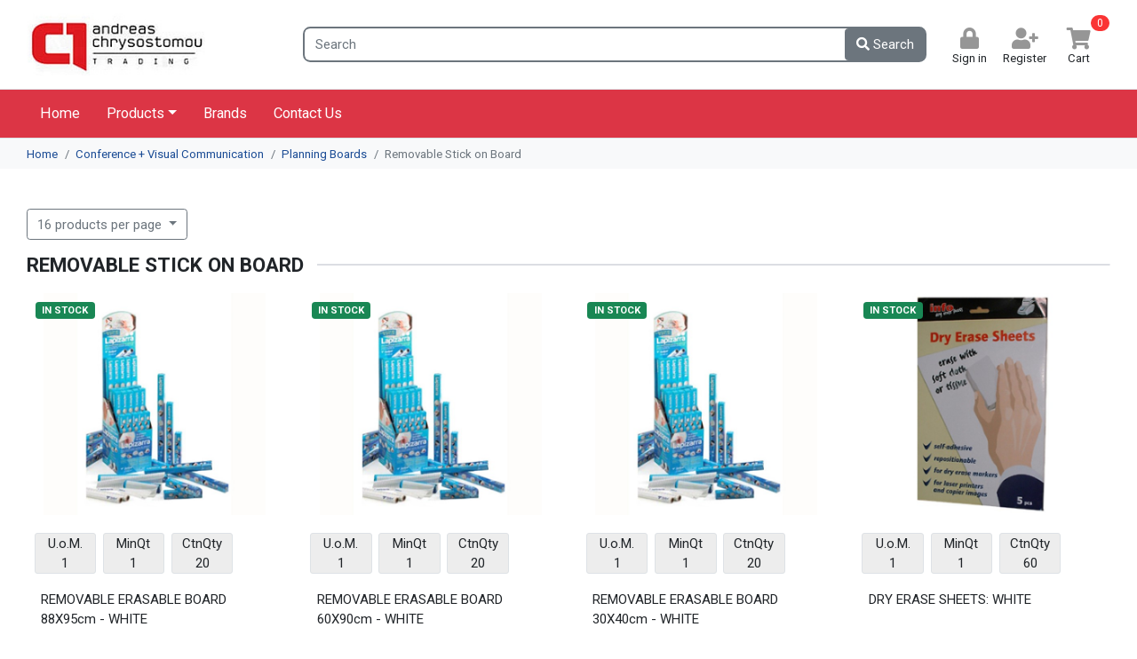

--- FILE ---
content_type: text/html; charset=UTF-8
request_url: https://actrading.com.cy/eshop/products?categories%5B%5D=495
body_size: 22514
content:
<!DOCTYPE html>
<html lang="en" class="h-100">

    <head>

        
        <meta charset="utf-8" />
<meta http-equiv="X-UA-Compatible" content="IE=edge" />
<meta name="viewport" content="width=device-width, initial-scale=1.0, maximum-scale=1.0, user-scalable=no">

<title>
    Products - Andreas Chrysostomou General Trading Ltd
</title>

<meta name="generator" content="Products - Andreas Chrysostomou General Trading Ltd" />
<meta name="keywords" content="" />
<meta name="application-name" content="Andreas Chrysostomou General Trading Ltd" />
<meta name="description" content="" />
<meta name="author" content="Andreas Chrysostomou General Trading Ltd" />
<meta name="csrf-token" content="ZzerzbGEnlOQkoY8r5tg8U1izmT9Nr7sW6BedetE">


    <link rel="alternate" href="https://actrading.com.cy/" hreflang="en" />
    <link rel="alternate" href="https://actrading.com.cy//el" hreflang="el" />
    <link rel="alternate" href="https://actrading.com.cy//ru" hreflang="ru" />
    <link rel="alternate" href="https://actrading.com.cy//zh" hreflang="zh" />
<link rel="alternate" href="https://actrading.com.cy/" hreflang="x-default" />


<link rel="apple-touch-icon" sizes="180x180" href="https://actrading.com.cy/images/icons/apple-touch-icon.png">
<link rel="icon" type="image/png" sizes="32x32" href="https://actrading.com.cy/images/icons/favicon-32x32.png">
<link rel="icon" type="image/png" sizes="16x16" href="https://actrading.com.cy/images/icons/favicon-16x16.png">
<link rel="manifest" href="https://actrading.com.cy/images/icons/site.webmanifest">


<meta itemprop="name" content="Products - Andreas Chrysostomou General Trading Ltd" />
<meta itemprop="description" content="" />
<meta itemprop="image" content="https://actrading.com.cy/images/logo.jpg" />


<meta name="twitter:title" content="Products - Andreas Chrysostomou General Trading Ltd" />
<meta name="twitter:description" content="" />
<meta name="twitter:image" content="https://actrading.com.cy/images/logo.jpg" />
<meta name="twitter:card" content="photo" />


<meta property="fb:app_id" content="" />


<meta property="og:title" content="Products - Andreas Chrysostomou General Trading Ltd" />
<meta property="og:description" content="" />
<meta property="og:image" content="https://actrading.com.cy/images/logo.jpg" />
<meta property="og:url" content="https://actrading.com.cy/eshop/products" />
<meta property="og:type" content="website" />
<meta property="og:site_name" content="Products - Andreas Chrysostomou General Trading Ltd" />

<style >[wire\:loading], [wire\:loading\.delay], [wire\:loading\.inline-block], [wire\:loading\.inline], [wire\:loading\.block], [wire\:loading\.flex], [wire\:loading\.table], [wire\:loading\.grid] {display: none;}[wire\:offline] {display: none;}[wire\:dirty]:not(textarea):not(input):not(select) {display: none;}input:-webkit-autofill, select:-webkit-autofill, textarea:-webkit-autofill {animation-duration: 50000s;animation-name: livewireautofill;}@keyframes livewireautofill { from {} }</style>

<script src="https://cdn.jsdelivr.net/npm/bootstrap@5.1.3/dist/js/bootstrap.bundle.min.js" integrity="sha384-ka7Sk0Gln4gmtz2MlQnikT1wXgYsOg+OMhuP+IlRH9sENBO0LRn5q+8nbTov4+1p" crossorigin="anonymous"></script>

<link rel="stylesheet" href="https://use.fontawesome.com/releases/v5.8.1/css/all.css" integrity="sha384-50oBUHEmvpQ+1lW4y57PTFmhCaXp0ML5d60M1M7uH2+nqUivzIebhndOJK28anvf" crossorigin="anonymous">


<link rel="stylesheet" type="text/css" href="https://actrading.com.cy/frontend/css/bootstrap.min.css">
<link rel="stylesheet" type="text/css" href="https://actrading.com.cy/frontend/css/style.css">



<!-- HTML5 Shim and Respond.js IE8 support of HTML5 elements and media queries -->
<!-- WARNING: Respond.js doesn't work if you view the page via file:// -->
<!--[if lt IE 9]>
    <script src="https://oss.maxcdn.com/libs/html5shiv/3.7.0/html5shiv.js"></script>
    <script src="https://oss.maxcdn.com/libs/respond.js/1.4.2/respond.min.js"></script>
<![endif]-->

        
        
    </head>

    <body>

        
        
        <header class="section-header">
    <section class="header-main border-bottom">
        <div class="container">
            <div class="row align-items-center">
                <div class="col-xl-3 col-lg-3 col-md-3 col-6">
                    <a href="/" class="brand-wrap">
                        <img class="logo" src="https://actrading.com.cy/images/logo.jpg" alt="Andreas Chrysostomou General Trading Ltd">
                    </a> <!-- brand-wrap.// -->
                </div>
                <div class="col-xl-7 col-lg-7 col-md-6 d-none d-sm-block text-center">
                                        <div>
                        <form method="GET" action="https://actrading.com.cy/eshop/products" accept-charset="UTF-8" class="search-header">
                        <div class="input-group w-100">

                            <input class="form-control" placeholder="Search" name="search_query" type="text">

                            <div class="input-group-append">
                                <button class="btn btn-secondary" type="submit">
                                    <i class="fa fa-search"></i> Search
                                </button>
                            </div>
                        </div>
                        </form> <!-- search-wrap .end// -->
                    </div>

                </div> <!-- col.// -->
                <div class="col-xl-2 col-lg-2 col-md-3 col-6">
                    <div class="widgets-wrap float-md-right">
                                                            <div class="widget-header mr-3">

                                    <a href="https://actrading.com.cy/login" class="widget-view">
                                        <div class="icon-area">
                                            <i class="fa fa-lock"></i>
                                        </div>
                                        <small class="text">Sign in</small>
                                    </a>
                                </div>

                                <div class="widget-header mr-3">

                                    <a href="https://actrading.com.cy/register" class="widget-view">
                                        <div class="icon-area">
                                            <i class="fa fa-user-plus"></i>
                                        </div>
                                        <small class="text">Register</small>
                                    </a>
                                </div>

                            
                        <div class="widget-header" id="widget-header-cart">
                            <a href="https://actrading.com.cy/eshop/cart" class="widget-view">
                                                                    <span class="notify cart-qty">0</span>
                                                                <div class="icon-area">
                                    <i class="fa fa-shopping-cart"></i>
                                </div>
                                <small class="text">Cart</small>
                            </a>
                        </div>
                                            </div> <!-- widgets-wrap.// -->
                </div> <!-- col.// -->
            </div> <!-- row.// -->
        </div> <!-- container.// -->
    </section> <!-- header-main .// -->

    <script type="text/javascript">
        document.addEventListener("DOMContentLoaded", function(){
            /////// Prevent closing from click inside dropdown
            document.querySelectorAll('.dropdown-menu').forEach(function(element){
                element.addEventListener('click', function (e) {
                    e.stopPropagation();
                });
            })
        });
        // DOMContentLoaded  end
    </script>

    <nav class="navbar navbar-main navbar-dark navbar-expand-lg border-bottom bg-danger">
        <div class="container">

            <div class="row w-100 d-lg-none">

                <div class="col-auto">
                    <button class="navbar-toggler" type="button" data-bs-toggle="collapse" data-bs-target="#main_nav"  aria-expanded="false" aria-label="Toggle navigation">
                        <span class="navbar-toggler-icon"></span>
                    </button>
                </div><!-- .col -->

                <div class="col d-sm-none">
                    <form method="GET" action="https://actrading.com.cy/eshop/products" accept-charset="UTF-8">
                        <div class="input-group w-100">

                            <input class="form-control" placeholder="Search" name="search_query" type="text">

                            <div class="input-group-append">
                                <button class="btn btn-secondary" type="submit">
                                    <i class="fa fa-search"></i> Search
                                </button>
                            </div>
                        </div>
                    </form> <!-- search-wrap .end// -->
                </div><!-- .col -->

            </div><!-- .row -->

            <div class="collapse navbar-collapse" id="main_nav">
                <div class="navbar-nav">
                    <li class="nav-item active"> <a class="nav-link" href="/">Home</a></li>

                    
                                            <li class="nav-item dropdown has-megamenu">
                            <a class="nav-link dropdown-toggle" href="#" data-bs-toggle="dropdown">Products</a>
                            <div class="dropdown-menu megamenu mx-auto bg-light container" role="menu">
                                <div class="row g-3 py-3">

                                                                            <div class="col-sm-3">
                                            <ul class="navbar-nav">
                                                <li class="nav-item dropdown">
                                                    <p class="dropdown-toggle" style="cursor: pointer" onclick="$('.megamenu .level2').hide(); $(this).next().show()" href="#" data-bs-toggle="dropdown" aria-expanded="false">
                                                        <a onclick="window.location.href=`https://actrading.com.cy/eshop/products?categories[]=6`" href="https://actrading.com.cy/eshop/products?categories[]=6" class="link-level1">Filling + Workplace + Office Sundries</a>
                                                    <ul class="dropdown-menu level2">
                                                                                                                                                                                                                                                                                                                                                                                                                                                                                                                                                                                                                                                                                                                                                                                                                                                                                                                                                                                                                                                                                                                                                                                                                                                                                                                                                                                                                                                                                                                                                                                                                                                                                                                                                                                                                                                                                                                                                                                                                                                                                                                                                                                                                                                                                                                                                                                                                                                                                                                                                                                                                                                                                                                                                                                                                                                                                                                                                                                                                                                                                                                                                                                                                                                                                                                                                                <li> <a class="dropdown-item level3" href="https://actrading.com.cy/eshop/products?categories[]=35"> Shopping Baskets &raquo; </a>
                                                                    <ul class="submenu dropdown-menu" style="max-height: 500px; overflow-y: auto; min-width: 20rem">
                                                                                                                                                    <li><a class="dropdown-item" href="https://actrading.com.cy/eshop/products?categories[]=236">Shopping Baskets</a></li>
                                                                                                                                            </ul>
                                                                </li>
                                                                                                                                                                                                                                                                                                                                                                                                                                                                                            <li> <a class="dropdown-item level3" href="https://actrading.com.cy/eshop/products?categories[]=37"> Business Card Holders &raquo; </a>
                                                                    <ul class="submenu dropdown-menu" style="max-height: 500px; overflow-y: auto; min-width: 20rem">
                                                                                                                                                    <li><a class="dropdown-item" href="https://actrading.com.cy/eshop/products?categories[]=240">Refillable Business Cardholder</a></li>
                                                                                                                                                    <li><a class="dropdown-item" href="https://actrading.com.cy/eshop/products?categories[]=241">Non-Refillable Business Cardholder</a></li>
                                                                                                                                            </ul>
                                                                </li>
                                                                                                                                                                                                                                                                                                            <li> <a class="dropdown-item level3" href="https://actrading.com.cy/eshop/products?categories[]=38"> Telephone Indices &raquo; </a>
                                                                    <ul class="submenu dropdown-menu" style="max-height: 500px; overflow-y: auto; min-width: 20rem">
                                                                                                                                                    <li><a class="dropdown-item" href="https://actrading.com.cy/eshop/products?categories[]=243">Non-Refillable Telephone Index</a></li>
                                                                                                                                                    <li><a class="dropdown-item" href="https://actrading.com.cy/eshop/products?categories[]=242">Refillable Telephone Index</a></li>
                                                                                                                                            </ul>
                                                                </li>
                                                                                                                                                                                                                                                                                                            <li> <a class="dropdown-item level3" href="https://actrading.com.cy/eshop/products?categories[]=39"> Scissors &raquo; </a>
                                                                    <ul class="submenu dropdown-menu" style="max-height: 500px; overflow-y: auto; min-width: 20rem">
                                                                                                                                                    <li><a class="dropdown-item" href="https://actrading.com.cy/eshop/products?categories[]=245">Standard Scissors</a></li>
                                                                                                                                                    <li><a class="dropdown-item" href="https://actrading.com.cy/eshop/products?categories[]=244">Children Scissors</a></li>
                                                                                                                                            </ul>
                                                                </li>
                                                                                                                                                                                                                                                                                                            <li> <a class="dropdown-item level3" href="https://actrading.com.cy/eshop/products?categories[]=40"> Cutters &raquo; </a>
                                                                    <ul class="submenu dropdown-menu" style="max-height: 500px; overflow-y: auto; min-width: 20rem">
                                                                                                                                                    <li><a class="dropdown-item" href="https://actrading.com.cy/eshop/products?categories[]=249">Cutting Mats</a></li>
                                                                                                                                                    <li><a class="dropdown-item" href="https://actrading.com.cy/eshop/products?categories[]=247">Compact Cutters</a></li>
                                                                                                                                            </ul>
                                                                </li>
                                                                                                                                                                                                                                                                                                            <li> <a class="dropdown-item level3" href="https://actrading.com.cy/eshop/products?categories[]=41"> Paper Clips &raquo; </a>
                                                                    <ul class="submenu dropdown-menu" style="max-height: 500px; overflow-y: auto; min-width: 20rem">
                                                                                                                                                    <li><a class="dropdown-item" href="https://actrading.com.cy/eshop/products?categories[]=251">Chrome Paper Clips</a></li>
                                                                                                                                                    <li><a class="dropdown-item" href="https://actrading.com.cy/eshop/products?categories[]=250">Zinc Paper Clips</a></li>
                                                                                                                                                    <li><a class="dropdown-item" href="https://actrading.com.cy/eshop/products?categories[]=253">Foldback Clips</a></li>
                                                                                                                                                    <li><a class="dropdown-item" href="https://actrading.com.cy/eshop/products?categories[]=256">Bulldog Clips</a></li>
                                                                                                                                                    <li><a class="dropdown-item" href="https://actrading.com.cy/eshop/products?categories[]=252">Colour Paper Clips</a></li>
                                                                                                                                            </ul>
                                                                </li>
                                                                                                                                                                                                                                                                                                            <li> <a class="dropdown-item level3" href="https://actrading.com.cy/eshop/products?categories[]=42"> Fasteners &raquo; </a>
                                                                    <ul class="submenu dropdown-menu" style="max-height: 500px; overflow-y: auto; min-width: 20rem">
                                                                                                                                                    <li><a class="dropdown-item" href="https://actrading.com.cy/eshop/products?categories[]=259">Plastic Fasteners</a></li>
                                                                                                                                                    <li><a class="dropdown-item" href="https://actrading.com.cy/eshop/products?categories[]=258">Metalic Fasteners</a></li>
                                                                                                                                                    <li><a class="dropdown-item" href="https://actrading.com.cy/eshop/products?categories[]=257">Treasury Tags</a></li>
                                                                                                                                            </ul>
                                                                </li>
                                                                                                                                                                                                                                                                                                            <li> <a class="dropdown-item level3" href="https://actrading.com.cy/eshop/products?categories[]=43"> Pins &raquo; </a>
                                                                    <ul class="submenu dropdown-menu" style="max-height: 500px; overflow-y: auto; min-width: 20rem">
                                                                                                                                                    <li><a class="dropdown-item" href="https://actrading.com.cy/eshop/products?categories[]=260">Push Pins</a></li>
                                                                                                                                                    <li><a class="dropdown-item" href="https://actrading.com.cy/eshop/products?categories[]=261">Thumb Pins</a></li>
                                                                                                                                            </ul>
                                                                </li>
                                                                                                                                                                                                                                                                                                                                                                                                                                                                                            <li> <a class="dropdown-item level3" href="https://actrading.com.cy/eshop/products?categories[]=154"> Cashbox StrongHold &raquo; </a>
                                                                    <ul class="submenu dropdown-menu" style="max-height: 500px; overflow-y: auto; min-width: 20rem">
                                                                                                                                                    <li><a class="dropdown-item" href="https://actrading.com.cy/eshop/products?categories[]=1384">Cashbox Stronghold Small</a></li>
                                                                                                                                                    <li><a class="dropdown-item" href="https://actrading.com.cy/eshop/products?categories[]=1386">Cashbox Stronghold Large</a></li>
                                                                                                                                            </ul>
                                                                </li>
                                                                                                                                                                                                                                                                                                            <li> <a class="dropdown-item level3" href="https://actrading.com.cy/eshop/products?categories[]=1392"> Lever Arch Files + Ring Binders + Binders &raquo; </a>
                                                                    <ul class="submenu dropdown-menu" style="max-height: 500px; overflow-y: auto; min-width: 20rem">
                                                                                                                                                    <li><a class="dropdown-item" href="https://actrading.com.cy/eshop/products?categories[]=173">Ring Binders Fancy</a></li>
                                                                                                                                                    <li><a class="dropdown-item" href="https://actrading.com.cy/eshop/products?categories[]=161">Lever Arch Files A4 -50mm</a></li>
                                                                                                                                                    <li><a class="dropdown-item" href="https://actrading.com.cy/eshop/products?categories[]=167">Lever Arch Files Fancy</a></li>
                                                                                                                                                    <li><a class="dropdown-item" href="https://actrading.com.cy/eshop/products?categories[]=198">Clipboards</a></li>
                                                                                                                                                    <li><a class="dropdown-item" href="https://actrading.com.cy/eshop/products?categories[]=195">Computer Binders</a></li>
                                                                                                                                                    <li><a class="dropdown-item" href="https://actrading.com.cy/eshop/products?categories[]=158">Lever Arch Files F/P -75mm</a></li>
                                                                                                                                                    <li><a class="dropdown-item" href="https://actrading.com.cy/eshop/products?categories[]=160">Lever Arch Files A4 -75mm</a></li>
                                                                                                                                                    <li><a class="dropdown-item" href="https://actrading.com.cy/eshop/products?categories[]=159">Lever Arch Files F/P -50mm</a></li>
                                                                                                                                                    <li><a class="dropdown-item" href="https://actrading.com.cy/eshop/products?categories[]=166">Lever Arch Files A4 -50mm Cardboard</a></li>
                                                                                                                                                    <li><a class="dropdown-item" href="https://actrading.com.cy/eshop/products?categories[]=196">Conference Binders</a></li>
                                                                                                                                                    <li><a class="dropdown-item" href="https://actrading.com.cy/eshop/products?categories[]=169">Ring Binders A4 2-Ring</a></li>
                                                                                                                                                    <li><a class="dropdown-item" href="https://actrading.com.cy/eshop/products?categories[]=170">Ring Binders A4 4-Ring</a></li>
                                                                                                                                                    <li><a class="dropdown-item" href="https://actrading.com.cy/eshop/products?categories[]=197">Signature Books</a></li>
                                                                                                                                            </ul>
                                                                </li>
                                                                                                                                                                                                                                                                                                            <li> <a class="dropdown-item level3" href="https://actrading.com.cy/eshop/products?categories[]=1393"> Folders + Pockets + Presentation Files &raquo; </a>
                                                                    <ul class="submenu dropdown-menu" style="max-height: 500px; overflow-y: auto; min-width: 20rem">
                                                                                                                                                    <li><a class="dropdown-item" href="https://actrading.com.cy/eshop/products?categories[]=199">PVC Display Books</a></li>
                                                                                                                                                    <li><a class="dropdown-item" href="https://actrading.com.cy/eshop/products?categories[]=184">Doc. Wallets (PVC)</a></li>
                                                                                                                                                    <li><a class="dropdown-item" href="https://actrading.com.cy/eshop/products?categories[]=181">Corner Safe Folders</a></li>
                                                                                                                                                    <li><a class="dropdown-item" href="https://actrading.com.cy/eshop/products?categories[]=201">Hard Display Books</a></li>
                                                                                                                                                    <li><a class="dropdown-item" href="https://actrading.com.cy/eshop/products?categories[]=190">3 Flap Folders Fancy</a></li>
                                                                                                                                                    <li><a class="dropdown-item" href="https://actrading.com.cy/eshop/products?categories[]=188">Expanding Files</a></li>
                                                                                                                                                    <li><a class="dropdown-item" href="https://actrading.com.cy/eshop/products?categories[]=182">3 Flap Folders (PVC)</a></li>
                                                                                                                                                    <li><a class="dropdown-item" href="https://actrading.com.cy/eshop/products?categories[]=204">Metal Sunspension File</a></li>
                                                                                                                                                    <li><a class="dropdown-item" href="https://actrading.com.cy/eshop/products?categories[]=177">Clip Files (PVC)</a></li>
                                                                                                                                                    <li><a class="dropdown-item" href="https://actrading.com.cy/eshop/products?categories[]=174">Flat Files (Plastic)</a></li>
                                                                                                                                                    <li><a class="dropdown-item" href="https://actrading.com.cy/eshop/products?categories[]=200">P.P. Display Books</a></li>
                                                                                                                                                    <li><a class="dropdown-item" href="https://actrading.com.cy/eshop/products?categories[]=187">Copy Safe Pockets</a></li>
                                                                                                                                                    <li><a class="dropdown-item" href="https://actrading.com.cy/eshop/products?categories[]=180">Files P.O.S</a></li>
                                                                                                                                                    <li><a class="dropdown-item" href="https://actrading.com.cy/eshop/products?categories[]=179">Slide Binder Folders + Bars</a></li>
                                                                                                                                                    <li><a class="dropdown-item" href="https://actrading.com.cy/eshop/products?categories[]=178">Transfer Files</a></li>
                                                                                                                                                    <li><a class="dropdown-item" href="https://actrading.com.cy/eshop/products?categories[]=203">Lateral Hanging Files</a></li>
                                                                                                                                                    <li><a class="dropdown-item" href="https://actrading.com.cy/eshop/products?categories[]=183">3 Flap Folders (Card.)</a></li>
                                                                                                                                                    <li><a class="dropdown-item" href="https://actrading.com.cy/eshop/products?categories[]=186">Folders (Cardboard)</a></li>
                                                                                                                                                    <li><a class="dropdown-item" href="https://actrading.com.cy/eshop/products?categories[]=176">Flat Files (Cardboard)</a></li>
                                                                                                                                            </ul>
                                                                </li>
                                                                                                                                                                                                                                                                                                            <li> <a class="dropdown-item level3" href="https://actrading.com.cy/eshop/products?categories[]=1394"> Indices + Guides &raquo; </a>
                                                                    <ul class="submenu dropdown-menu" style="max-height: 500px; overflow-y: auto; min-width: 20rem">
                                                                                                                                                    <li><a class="dropdown-item" href="https://actrading.com.cy/eshop/products?categories[]=191">Cardboard Indices +Gui</a></li>
                                                                                                                                                    <li><a class="dropdown-item" href="https://actrading.com.cy/eshop/products?categories[]=192">PVC Indices + Guides</a></li>
                                                                                                                                                    <li><a class="dropdown-item" href="https://actrading.com.cy/eshop/products?categories[]=194">Maxi Indices + Guides</a></li>
                                                                                                                                            </ul>
                                                                </li>
                                                                                                                                                                                                                                                                                                            <li> <a class="dropdown-item level3" href="https://actrading.com.cy/eshop/products?categories[]=1395"> Desktop Accessories &raquo; </a>
                                                                    <ul class="submenu dropdown-menu" style="max-height: 500px; overflow-y: auto; min-width: 20rem">
                                                                                                                                                    <li><a class="dropdown-item" href="https://actrading.com.cy/eshop/products?categories[]=219">Tidies</a></li>
                                                                                                                                                    <li><a class="dropdown-item" href="https://actrading.com.cy/eshop/products?categories[]=223">Other Accessories</a></li>
                                                                                                                                                    <li><a class="dropdown-item" href="https://actrading.com.cy/eshop/products?categories[]=221">Ash Trays</a></li>
                                                                                                                                                    <li><a class="dropdown-item" href="https://actrading.com.cy/eshop/products?categories[]=222">Photo Frames</a></li>
                                                                                                                                                    <li><a class="dropdown-item" href="https://actrading.com.cy/eshop/products?categories[]=209">Archive Boxes</a></li>
                                                                                                                                                    <li><a class="dropdown-item" href="https://actrading.com.cy/eshop/products?categories[]=211">Rigid PVC Letter Tray</a></li>
                                                                                                                                                    <li><a class="dropdown-item" href="https://actrading.com.cy/eshop/products?categories[]=214">Rigid PVC Magazine Files</a></li>
                                                                                                                                                    <li><a class="dropdown-item" href="https://actrading.com.cy/eshop/products?categories[]=228">Rigid PVC Litter Basket</a></li>
                                                                                                                                                    <li><a class="dropdown-item" href="https://actrading.com.cy/eshop/products?categories[]=232">Desktop Filing Drawer</a></li>
                                                                                                                                                    <li><a class="dropdown-item" href="https://actrading.com.cy/eshop/products?categories[]=220">Pencil Pots</a></li>
                                                                                                                                                    <li><a class="dropdown-item" href="https://actrading.com.cy/eshop/products?categories[]=234">Metal Key Cabinets</a></li>
                                                                                                                                                    <li><a class="dropdown-item" href="https://actrading.com.cy/eshop/products?categories[]=235">Key Rings + Rails</a></li>
                                                                                                                                                    <li><a class="dropdown-item" href="https://actrading.com.cy/eshop/products?categories[]=206">Floppy Disk Storage</a></li>
                                                                                                                                                    <li><a class="dropdown-item" href="https://actrading.com.cy/eshop/products?categories[]=205">CD Storage</a></li>
                                                                                                                                                    <li><a class="dropdown-item" href="https://actrading.com.cy/eshop/products?categories[]=207">Multi Storage</a></li>
                                                                                                                                                    <li><a class="dropdown-item" href="https://actrading.com.cy/eshop/products?categories[]=226">Plain Desk Mats</a></li>
                                                                                                                                                    <li><a class="dropdown-item" href="https://actrading.com.cy/eshop/products?categories[]=227">Picture Desk Mats</a></li>
                                                                                                                                                    <li><a class="dropdown-item" href="https://actrading.com.cy/eshop/products?categories[]=208">Box Files (Boxes)</a></li>
                                                                                                                                                    <li><a class="dropdown-item" href="https://actrading.com.cy/eshop/products?categories[]=231">Stackable Filing Drawer</a></li>
                                                                                                                                                    <li><a class="dropdown-item" href="https://actrading.com.cy/eshop/products?categories[]=218">Sorters</a></li>
                                                                                                                                                    <li><a class="dropdown-item" href="https://actrading.com.cy/eshop/products?categories[]=210">Acrylic Letter Trays</a></li>
                                                                                                                                                    <li><a class="dropdown-item" href="https://actrading.com.cy/eshop/products?categories[]=213">Aluminium Letter Tray</a></li>
                                                                                                                                            </ul>
                                                                </li>
                                                                                                                                                                        </ul>
                                                    </p>
                                                </li>
                                            </ul>
                                        </div>
                                                                            <div class="col-sm-3">
                                            <ul class="navbar-nav">
                                                <li class="nav-item dropdown">
                                                    <p class="dropdown-toggle" style="cursor: pointer" onclick="$('.megamenu .level2').hide(); $(this).next().show()" href="#" data-bs-toggle="dropdown" aria-expanded="false">
                                                        <a onclick="window.location.href=`https://actrading.com.cy/eshop/products?categories[]=7`" href="https://actrading.com.cy/eshop/products?categories[]=7" class="link-level1">Writing + Graphic + Gluing + Correcting</a>
                                                    <ul class="dropdown-menu level2">
                                                                                                                                                                                                                                                <li> <a class="dropdown-item level3" href="https://actrading.com.cy/eshop/products?categories[]=52"> Marking Instruments &raquo; </a>
                                                                    <ul class="submenu dropdown-menu" style="max-height: 500px; overflow-y: auto; min-width: 20rem">
                                                                                                                                                    <li><a class="dropdown-item" href="https://actrading.com.cy/eshop/products?categories[]=286">Highlighters</a></li>
                                                                                                                                                    <li><a class="dropdown-item" href="https://actrading.com.cy/eshop/products?categories[]=290">Specialist Markers</a></li>
                                                                                                                                                    <li><a class="dropdown-item" href="https://actrading.com.cy/eshop/products?categories[]=292">Textile Markers</a></li>
                                                                                                                                                    <li><a class="dropdown-item" href="https://actrading.com.cy/eshop/products?categories[]=291">Paint Markers</a></li>
                                                                                                                                                    <li><a class="dropdown-item" href="https://actrading.com.cy/eshop/products?categories[]=287">Permanent OHP Markers</a></li>
                                                                                                                                                    <li><a class="dropdown-item" href="https://actrading.com.cy/eshop/products?categories[]=284">Whiteboard Markers</a></li>
                                                                                                                                                    <li><a class="dropdown-item" href="https://actrading.com.cy/eshop/products?categories[]=288">Non-Permanent OHP Markers</a></li>
                                                                                                                                                    <li><a class="dropdown-item" href="https://actrading.com.cy/eshop/products?categories[]=294">Marking Instruments Blistercards</a></li>
                                                                                                                                                    <li><a class="dropdown-item" href="https://actrading.com.cy/eshop/products?categories[]=283">Permanent Markers</a></li>
                                                                                                                                                    <li><a class="dropdown-item" href="https://actrading.com.cy/eshop/products?categories[]=289">Flipchart Markers</a></li>
                                                                                                                                                    <li><a class="dropdown-item" href="https://actrading.com.cy/eshop/products?categories[]=293">Porcelain Markers</a></li>
                                                                                                                                                    <li><a class="dropdown-item" href="https://actrading.com.cy/eshop/products?categories[]=285">Pigment Markers</a></li>
                                                                                                                                            </ul>
                                                                </li>
                                                                                                                                                                                                                                                                                                            <li> <a class="dropdown-item level3" href="https://actrading.com.cy/eshop/products?categories[]=53"> Ink Writing Instruments &raquo; </a>
                                                                    <ul class="submenu dropdown-menu" style="max-height: 500px; overflow-y: auto; min-width: 20rem">
                                                                                                                                                    <li><a class="dropdown-item" href="https://actrading.com.cy/eshop/products?categories[]=297">Gel Roller Pens</a></li>
                                                                                                                                                    <li><a class="dropdown-item" href="https://actrading.com.cy/eshop/products?categories[]=299">Rollerballs</a></li>
                                                                                                                                                    <li><a class="dropdown-item" href="https://actrading.com.cy/eshop/products?categories[]=296">Ballpoint Pens</a></li>
                                                                                                                                                    <li><a class="dropdown-item" href="https://actrading.com.cy/eshop/products?categories[]=305">Ink Writing Instruments Blistercards</a></li>
                                                                                                                                                    <li><a class="dropdown-item" href="https://actrading.com.cy/eshop/products?categories[]=298">Fineliners</a></li>
                                                                                                                                                    <li><a class="dropdown-item" href="https://actrading.com.cy/eshop/products?categories[]=302">Fountain Pens</a></li>
                                                                                                                                                    <li><a class="dropdown-item" href="https://actrading.com.cy/eshop/products?categories[]=301">Liquid Ink Rollerballs</a></li>
                                                                                                                                                    <li><a class="dropdown-item" href="https://actrading.com.cy/eshop/products?categories[]=300">Fibre-Tip Pens</a></li>
                                                                                                                                                    <li><a class="dropdown-item" href="https://actrading.com.cy/eshop/products?categories[]=303">Technical Pens</a></li>
                                                                                                                                            </ul>
                                                                </li>
                                                                                                                                                                                                                                                                                                            <li> <a class="dropdown-item level3" href="https://actrading.com.cy/eshop/products?categories[]=54"> Graphite Writing Instruments &raquo; </a>
                                                                    <ul class="submenu dropdown-menu" style="max-height: 500px; overflow-y: auto; min-width: 20rem">
                                                                                                                                                    <li><a class="dropdown-item" href="https://actrading.com.cy/eshop/products?categories[]=308">Mechanical Pencils</a></li>
                                                                                                                                                    <li><a class="dropdown-item" href="https://actrading.com.cy/eshop/products?categories[]=307">Pencils</a></li>
                                                                                                                                                    <li><a class="dropdown-item" href="https://actrading.com.cy/eshop/products?categories[]=309">Mechanical Pencils Leads</a></li>
                                                                                                                                                    <li><a class="dropdown-item" href="https://actrading.com.cy/eshop/products?categories[]=310">Graphite Writing Instruments Blistercards</a></li>
                                                                                                                                            </ul>
                                                                </li>
                                                                                                                                                                                                                                                                                                            <li> <a class="dropdown-item level3" href="https://actrading.com.cy/eshop/products?categories[]=55"> Sharpeners &raquo; </a>
                                                                    <ul class="submenu dropdown-menu" style="max-height: 500px; overflow-y: auto; min-width: 20rem">
                                                                                                                                                    <li><a class="dropdown-item" href="https://actrading.com.cy/eshop/products?categories[]=313">Canister Sharpeners</a></li>
                                                                                                                                                    <li><a class="dropdown-item" href="https://actrading.com.cy/eshop/products?categories[]=314">Manual Sharpeners</a></li>
                                                                                                                                                    <li><a class="dropdown-item" href="https://actrading.com.cy/eshop/products?categories[]=312">Standard Sharpeners</a></li>
                                                                                                                                                    <li><a class="dropdown-item" href="https://actrading.com.cy/eshop/products?categories[]=315">Electric &amp; Battey Operated Sharpeners</a></li>
                                                                                                                                                    <li><a class="dropdown-item" href="https://actrading.com.cy/eshop/products?categories[]=316">Sharpeners Blistercards</a></li>
                                                                                                                                            </ul>
                                                                </li>
                                                                                                                                                                                                                                                                                                            <li> <a class="dropdown-item level3" href="https://actrading.com.cy/eshop/products?categories[]=56"> Correction Products &raquo; </a>
                                                                    <ul class="submenu dropdown-menu" style="max-height: 500px; overflow-y: auto; min-width: 20rem">
                                                                                                                                                    <li><a class="dropdown-item" href="https://actrading.com.cy/eshop/products?categories[]=319">Erasers</a></li>
                                                                                                                                                    <li><a class="dropdown-item" href="https://actrading.com.cy/eshop/products?categories[]=321">Correction Tape &amp; Paper</a></li>
                                                                                                                                                    <li><a class="dropdown-item" href="https://actrading.com.cy/eshop/products?categories[]=320">Liquid Correction Pens &amp; Botles</a></li>
                                                                                                                                                    <li><a class="dropdown-item" href="https://actrading.com.cy/eshop/products?categories[]=318">Super Glue Cleaners</a></li>
                                                                                                                                                    <li><a class="dropdown-item" href="https://actrading.com.cy/eshop/products?categories[]=323">Correction Products Blister</a></li>
                                                                                                                                            </ul>
                                                                </li>
                                                                                                                                                                                                                                                                                                            <li> <a class="dropdown-item level3" href="https://actrading.com.cy/eshop/products?categories[]=57"> Gluing Products &raquo; </a>
                                                                    <ul class="submenu dropdown-menu" style="max-height: 500px; overflow-y: auto; min-width: 20rem">
                                                                                                                                                    <li><a class="dropdown-item" href="https://actrading.com.cy/eshop/products?categories[]=326">Liquid Glues</a></li>
                                                                                                                                                    <li><a class="dropdown-item" href="https://actrading.com.cy/eshop/products?categories[]=330">Power Tack</a></li>
                                                                                                                                                    <li><a class="dropdown-item" href="https://actrading.com.cy/eshop/products?categories[]=328">Spray Mount Glues</a></li>
                                                                                                                                                    <li><a class="dropdown-item" href="https://actrading.com.cy/eshop/products?categories[]=329">Super Glues</a></li>
                                                                                                                                                    <li><a class="dropdown-item" href="https://actrading.com.cy/eshop/products?categories[]=331">Glue Roller</a></li>
                                                                                                                                                    <li><a class="dropdown-item" href="https://actrading.com.cy/eshop/products?categories[]=325">Glue Sticks</a></li>
                                                                                                                                            </ul>
                                                                </li>
                                                                                                                                                                                                                                                                                                            <li> <a class="dropdown-item level3" href="https://actrading.com.cy/eshop/products?categories[]=58"> Technical Drafting &raquo; </a>
                                                                    <ul class="submenu dropdown-menu" style="max-height: 500px; overflow-y: auto; min-width: 20rem">
                                                                                                                                                    <li><a class="dropdown-item" href="https://actrading.com.cy/eshop/products?categories[]=334">Rulers</a></li>
                                                                                                                                                    <li><a class="dropdown-item" href="https://actrading.com.cy/eshop/products?categories[]=333">Compasses + Attachment</a></li>
                                                                                                                                                    <li><a class="dropdown-item" href="https://actrading.com.cy/eshop/products?categories[]=336">Set Square + Protractror + Curves</a></li>
                                                                                                                                                    <li><a class="dropdown-item" href="https://actrading.com.cy/eshop/products?categories[]=337">Drawing Boards</a></li>
                                                                                                                                                    <li><a class="dropdown-item" href="https://actrading.com.cy/eshop/products?categories[]=335">Templates (Stencils)</a></li>
                                                                                                                                            </ul>
                                                                </li>
                                                                                                                                                                                                                                                                                                            <li> <a class="dropdown-item level3" href="https://actrading.com.cy/eshop/products?categories[]=59"> Stamp Pad + Endorsing Ink &raquo; </a>
                                                                    <ul class="submenu dropdown-menu" style="max-height: 500px; overflow-y: auto; min-width: 20rem">
                                                                                                                                                    <li><a class="dropdown-item" href="https://actrading.com.cy/eshop/products?categories[]=340">Endorsing Ink</a></li>
                                                                                                                                                    <li><a class="dropdown-item" href="https://actrading.com.cy/eshop/products?categories[]=339">Stamp Pads</a></li>
                                                                                                                                            </ul>
                                                                </li>
                                                                                                                                                                                                                                                                                                            <li> <a class="dropdown-item level3" href="https://actrading.com.cy/eshop/products?categories[]=60"> Advertising Material &raquo; </a>
                                                                    <ul class="submenu dropdown-menu" style="max-height: 500px; overflow-y: auto; min-width: 20rem">
                                                                                                                                                    <li><a class="dropdown-item" href="https://actrading.com.cy/eshop/products?categories[]=341">Advertising Material</a></li>
                                                                                                                                            </ul>
                                                                </li>
                                                                                                                                                                                                                                                                                                            <li> <a class="dropdown-item level3" href="https://actrading.com.cy/eshop/products?categories[]=61"> Empty P.O.S. &raquo; </a>
                                                                    <ul class="submenu dropdown-menu" style="max-height: 500px; overflow-y: auto; min-width: 20rem">
                                                                                                                                                    <li><a class="dropdown-item" href="https://actrading.com.cy/eshop/products?categories[]=342">Empty P.O.S.</a></li>
                                                                                                                                            </ul>
                                                                </li>
                                                                                                                                                                        </ul>
                                                    </p>
                                                </li>
                                            </ul>
                                        </div>
                                                                            <div class="col-sm-3">
                                            <ul class="navbar-nav">
                                                <li class="nav-item dropdown">
                                                    <p class="dropdown-toggle" style="cursor: pointer" onclick="$('.megamenu .level2').hide(); $(this).next().show()" href="#" data-bs-toggle="dropdown" aria-expanded="false">
                                                        <a onclick="window.location.href=`https://actrading.com.cy/eshop/products?categories[]=8`" href="https://actrading.com.cy/eshop/products?categories[]=8" class="link-level1">Paper + Packing + Adhesive</a>
                                                    <ul class="dropdown-menu level2">
                                                                                                                                                                                                                                                <li> <a class="dropdown-item level3" href="https://actrading.com.cy/eshop/products?categories[]=62"> Envelopes &raquo; </a>
                                                                    <ul class="submenu dropdown-menu" style="max-height: 500px; overflow-y: auto; min-width: 20rem">
                                                                                                                                                    <li><a class="dropdown-item" href="https://actrading.com.cy/eshop/products?categories[]=343">Airbag White</a></li>
                                                                                                                                                    <li><a class="dropdown-item" href="https://actrading.com.cy/eshop/products?categories[]=356">White Gummed C6 Size</a></li>
                                                                                                                                                    <li><a class="dropdown-item" href="https://actrading.com.cy/eshop/products?categories[]=355">White Self Ad DL Size</a></li>
                                                                                                                                                    <li><a class="dropdown-item" href="https://actrading.com.cy/eshop/products?categories[]=345">AirmaiI Envelopes</a></li>
                                                                                                                                                    <li><a class="dropdown-item" href="https://actrading.com.cy/eshop/products?categories[]=354">White Gummed DL Size Envelopes</a></li>
                                                                                                                                                    <li><a class="dropdown-item" href="https://actrading.com.cy/eshop/products?categories[]=350">Commercial Brown selfadhesive</a></li>
                                                                                                                                                    <li><a class="dropdown-item" href="https://actrading.com.cy/eshop/products?categories[]=347">Commercial Brown with Clip</a></li>
                                                                                                                                                    <li><a class="dropdown-item" href="https://actrading.com.cy/eshop/products?categories[]=351">Commercial White selfadhesive</a></li>
                                                                                                                                                    <li><a class="dropdown-item" href="https://actrading.com.cy/eshop/products?categories[]=346">Airbag Brown</a></li>
                                                                                                                                            </ul>
                                                                </li>
                                                                                                                                                                                                                                                                                                            <li> <a class="dropdown-item level3" href="https://actrading.com.cy/eshop/products?categories[]=63"> Writing + Memo Pads &raquo; </a>
                                                                    <ul class="submenu dropdown-menu" style="max-height: 500px; overflow-y: auto; min-width: 20rem">
                                                                                                                                                    <li><a class="dropdown-item" href="https://actrading.com.cy/eshop/products?categories[]=361">Memo Cubes</a></li>
                                                                                                                                                    <li><a class="dropdown-item" href="https://actrading.com.cy/eshop/products?categories[]=367">Hard Exercise Books A4</a></li>
                                                                                                                                                    <li><a class="dropdown-item" href="https://actrading.com.cy/eshop/products?categories[]=358">Side Bound Memo Pads</a></li>
                                                                                                                                                    <li><a class="dropdown-item" href="https://actrading.com.cy/eshop/products?categories[]=359">Head Bound Memo Pads</a></li>
                                                                                                                                                    <li><a class="dropdown-item" href="https://actrading.com.cy/eshop/products?categories[]=360">Wire Bound Memo Pads</a></li>
                                                                                                                                                    <li><a class="dropdown-item" href="https://actrading.com.cy/eshop/products?categories[]=362">Drawing Pads</a></li>
                                                                                                                                                    <li><a class="dropdown-item" href="https://actrading.com.cy/eshop/products?categories[]=364">Plastic Exercise Books A4</a></li>
                                                                                                                                                    <li><a class="dropdown-item" href="https://actrading.com.cy/eshop/products?categories[]=366">Hard Exercise Books B5</a></li>
                                                                                                                                                    <li><a class="dropdown-item" href="https://actrading.com.cy/eshop/products?categories[]=365">Hard Exercise Books A5</a></li>
                                                                                                                                                    <li><a class="dropdown-item" href="https://actrading.com.cy/eshop/products?categories[]=363">Plastic Exercise Books A5</a></li>
                                                                                                                                            </ul>
                                                                </li>
                                                                                                                                                                                                                                                                                                            <li> <a class="dropdown-item level3" href="https://actrading.com.cy/eshop/products?categories[]=64"> Copier + Ruling Paper &raquo; </a>
                                                                    <ul class="submenu dropdown-menu" style="max-height: 500px; overflow-y: auto; min-width: 20rem">
                                                                                                                                                    <li><a class="dropdown-item" href="https://actrading.com.cy/eshop/products?categories[]=368">White Paper</a></li>
                                                                                                                                                    <li><a class="dropdown-item" href="https://actrading.com.cy/eshop/products?categories[]=370">Paper in Commercial Packs</a></li>
                                                                                                                                                    <li><a class="dropdown-item" href="https://actrading.com.cy/eshop/products?categories[]=369">Colour Paper</a></li>
                                                                                                                                            </ul>
                                                                </li>
                                                                                                                                                                                                                                                                                                            <li> <a class="dropdown-item level3" href="https://actrading.com.cy/eshop/products?categories[]=65"> Cardboard &raquo; </a>
                                                                    <ul class="submenu dropdown-menu" style="max-height: 500px; overflow-y: auto; min-width: 20rem">
                                                                                                                                                    <li><a class="dropdown-item" href="https://actrading.com.cy/eshop/products?categories[]=375">Poster Board</a></li>
                                                                                                                                                    <li><a class="dropdown-item" href="https://actrading.com.cy/eshop/products?categories[]=371">A4 Cardboard in Commercial Packs</a></li>
                                                                                                                                                    <li><a class="dropdown-item" href="https://actrading.com.cy/eshop/products?categories[]=374">Corrugated Board</a></li>
                                                                                                                                                    <li><a class="dropdown-item" href="https://actrading.com.cy/eshop/products?categories[]=373">50 X 70 Cardboard</a></li>
                                                                                                                                                    <li><a class="dropdown-item" href="https://actrading.com.cy/eshop/products?categories[]=378">Special Paper-Board</a></li>
                                                                                                                                                    <li><a class="dropdown-item" href="https://actrading.com.cy/eshop/products?categories[]=377">Felt Sheet-Rolls</a></li>
                                                                                                                                                    <li><a class="dropdown-item" href="https://actrading.com.cy/eshop/products?categories[]=379">Cardboard P.O.S.</a></li>
                                                                                                                                                    <li><a class="dropdown-item" href="https://actrading.com.cy/eshop/products?categories[]=376">Cardboard in Rolls</a></li>
                                                                                                                                                    <li><a class="dropdown-item" href="https://actrading.com.cy/eshop/products?categories[]=372">A3 Cardboard in Commercial Packs</a></li>
                                                                                                                                            </ul>
                                                                </li>
                                                                                                                                                                                                                                                                                                            <li> <a class="dropdown-item level3" href="https://actrading.com.cy/eshop/products?categories[]=66"> Selfadhesive Labels &raquo; </a>
                                                                    <ul class="submenu dropdown-menu" style="max-height: 500px; overflow-y: auto; min-width: 20rem">
                                                                                                                                                    <li><a class="dropdown-item" href="https://actrading.com.cy/eshop/products?categories[]=382">Self Adhesive Fastener</a></li>
                                                                                                                                                    <li><a class="dropdown-item" href="https://actrading.com.cy/eshop/products?categories[]=383">Self Adhesive Pockets</a></li>
                                                                                                                                                    <li><a class="dropdown-item" href="https://actrading.com.cy/eshop/products?categories[]=384">Self Adhesive Spines Lever Arch Files</a></li>
                                                                                                                                                    <li><a class="dropdown-item" href="https://actrading.com.cy/eshop/products?categories[]=380">White Labels</a></li>
                                                                                                                                            </ul>
                                                                </li>
                                                                                                                                                                                                                                                                                                            <li> <a class="dropdown-item level3" href="https://actrading.com.cy/eshop/products?categories[]=67"> OA Pockets &raquo; </a>
                                                                    <ul class="submenu dropdown-menu" style="max-height: 500px; overflow-y: auto; min-width: 20rem">
                                                                                                                                                    <li><a class="dropdown-item" href="https://actrading.com.cy/eshop/products?categories[]=386">OA Pockets</a></li>
                                                                                                                                            </ul>
                                                                </li>
                                                                                                                                                                                                                                                                                                            <li> <a class="dropdown-item level3" href="https://actrading.com.cy/eshop/products?categories[]=68"> Stick On Notes &raquo; </a>
                                                                    <ul class="submenu dropdown-menu" style="max-height: 500px; overflow-y: auto; min-width: 20rem">
                                                                                                                                                    <li><a class="dropdown-item" href="https://actrading.com.cy/eshop/products?categories[]=387">Yellow Stick Notes</a></li>
                                                                                                                                                    <li><a class="dropdown-item" href="https://actrading.com.cy/eshop/products?categories[]=392">Pagemakers</a></li>
                                                                                                                                                    <li><a class="dropdown-item" href="https://actrading.com.cy/eshop/products?categories[]=390">Brilliant Stick Notes</a></li>
                                                                                                                                                    <li><a class="dropdown-item" href="https://actrading.com.cy/eshop/products?categories[]=391">Neon Stick Notes</a></li>
                                                                                                                                                    <li><a class="dropdown-item" href="https://actrading.com.cy/eshop/products?categories[]=395">Roll Stick Notes</a></li>
                                                                                                                                                    <li><a class="dropdown-item" href="https://actrading.com.cy/eshop/products?categories[]=388">Z-Notes</a></li>
                                                                                                                                                    <li><a class="dropdown-item" href="https://actrading.com.cy/eshop/products?categories[]=393">Cube Stick Notes</a></li>
                                                                                                                                                    <li><a class="dropdown-item" href="https://actrading.com.cy/eshop/products?categories[]=394">Transparent Stick Notes</a></li>
                                                                                                                                                    <li><a class="dropdown-item" href="https://actrading.com.cy/eshop/products?categories[]=396">Mobile Stick Notes</a></li>
                                                                                                                                            </ul>
                                                                </li>
                                                                                                                                                                                                                                                                                                            <li> <a class="dropdown-item level3" href="https://actrading.com.cy/eshop/products?categories[]=69"> Selfadhesive Tapes &raquo; </a>
                                                                    <ul class="submenu dropdown-menu" style="max-height: 500px; overflow-y: auto; min-width: 20rem">
                                                                                                                                                    <li><a class="dropdown-item" href="https://actrading.com.cy/eshop/products?categories[]=398">33 Metres Rolls</a></li>
                                                                                                                                                    <li><a class="dropdown-item" href="https://actrading.com.cy/eshop/products?categories[]=401">Décor Tapes</a></li>
                                                                                                                                                    <li><a class="dropdown-item" href="https://actrading.com.cy/eshop/products?categories[]=400">Double Face Tapes</a></li>
                                                                                                                                                    <li><a class="dropdown-item" href="https://actrading.com.cy/eshop/products?categories[]=402">Invisible Tapes</a></li>
                                                                                                                                                    <li><a class="dropdown-item" href="https://actrading.com.cy/eshop/products?categories[]=399">66 Metres Rolls</a></li>
                                                                                                                                            </ul>
                                                                </li>
                                                                                                                                                                                                                                                                                                            <li> <a class="dropdown-item level3" href="https://actrading.com.cy/eshop/products?categories[]=70"> Packing Tapes &raquo; </a>
                                                                    <ul class="submenu dropdown-menu" style="max-height: 500px; overflow-y: auto; min-width: 20rem">
                                                                                                                                                    <li><a class="dropdown-item" href="https://actrading.com.cy/eshop/products?categories[]=403">Brown Packing Tapes</a></li>
                                                                                                                                                    <li><a class="dropdown-item" href="https://actrading.com.cy/eshop/products?categories[]=405">Transparent Packing Tapes</a></li>
                                                                                                                                            </ul>
                                                                </li>
                                                                                                                                                                                                                                                                                                            <li> <a class="dropdown-item level3" href="https://actrading.com.cy/eshop/products?categories[]=71"> Masking Tapes &raquo; </a>
                                                                    <ul class="submenu dropdown-menu" style="max-height: 500px; overflow-y: auto; min-width: 20rem">
                                                                                                                                                    <li><a class="dropdown-item" href="https://actrading.com.cy/eshop/products?categories[]=406">Masking Tapes</a></li>
                                                                                                                                            </ul>
                                                                </li>
                                                                                                                                                                                                                                                                                                            <li> <a class="dropdown-item level3" href="https://actrading.com.cy/eshop/products?categories[]=72"> Specialist Tapes &raquo; </a>
                                                                    <ul class="submenu dropdown-menu" style="max-height: 500px; overflow-y: auto; min-width: 20rem">
                                                                                                                                                    <li><a class="dropdown-item" href="https://actrading.com.cy/eshop/products?categories[]=407">Insulation Tapes</a></li>
                                                                                                                                                    <li><a class="dropdown-item" href="https://actrading.com.cy/eshop/products?categories[]=410">Reinforcement Rings</a></li>
                                                                                                                                                    <li><a class="dropdown-item" href="https://actrading.com.cy/eshop/products?categories[]=409">Double Face Foam Tapes</a></li>
                                                                                                                                            </ul>
                                                                </li>
                                                                                                                                                                                                                                                                                                            <li> <a class="dropdown-item level3" href="https://actrading.com.cy/eshop/products?categories[]=73"> Packaging Dispensers &raquo; </a>
                                                                    <ul class="submenu dropdown-menu" style="max-height: 500px; overflow-y: auto; min-width: 20rem">
                                                                                                                                                    <li><a class="dropdown-item" href="https://actrading.com.cy/eshop/products?categories[]=412">Desktop Tape Dispensers</a></li>
                                                                                                                                                    <li><a class="dropdown-item" href="https://actrading.com.cy/eshop/products?categories[]=411">Hand Tapes Dispensers</a></li>
                                                                                                                                            </ul>
                                                                </li>
                                                                                                                                                                                                                                                                                                            <li> <a class="dropdown-item level3" href="https://actrading.com.cy/eshop/products?categories[]=74"> Plastic Wrapping Rolls &raquo; </a>
                                                                    <ul class="submenu dropdown-menu" style="max-height: 500px; overflow-y: auto; min-width: 20rem">
                                                                                                                                                    <li><a class="dropdown-item" href="https://actrading.com.cy/eshop/products?categories[]=414">Non Adhesive Rolls</a></li>
                                                                                                                                                    <li><a class="dropdown-item" href="https://actrading.com.cy/eshop/products?categories[]=413">Self Adhesive Rolls</a></li>
                                                                                                                                            </ul>
                                                                </li>
                                                                                                                                                                                                                                                                                                            <li> <a class="dropdown-item level3" href="https://actrading.com.cy/eshop/products?categories[]=75"> Wrapping Paper &raquo; </a>
                                                                    <ul class="submenu dropdown-menu" style="max-height: 500px; overflow-y: auto; min-width: 20rem">
                                                                                                                                                    <li><a class="dropdown-item" href="https://actrading.com.cy/eshop/products?categories[]=415">Paper Rolls</a></li>
                                                                                                                                                    <li><a class="dropdown-item" href="https://actrading.com.cy/eshop/products?categories[]=417">Xmas Paper Rolls</a></li>
                                                                                                                                                    <li><a class="dropdown-item" href="https://actrading.com.cy/eshop/products?categories[]=416">Everyday Paper Rolls</a></li>
                                                                                                                                                    <li><a class="dropdown-item" href="https://actrading.com.cy/eshop/products?categories[]=418">Everyday Counter Rolls</a></li>
                                                                                                                                            </ul>
                                                                </li>
                                                                                                                                                                                                                                                                                                            <li> <a class="dropdown-item level3" href="https://actrading.com.cy/eshop/products?categories[]=76"> Gift Boxes &raquo; </a>
                                                                    <ul class="submenu dropdown-menu" style="max-height: 500px; overflow-y: auto; min-width: 20rem">
                                                                                                                                                    <li><a class="dropdown-item" href="https://actrading.com.cy/eshop/products?categories[]=422">Gift Boxes Everyday</a></li>
                                                                                                                                            </ul>
                                                                </li>
                                                                                                                                                                                                                                                                                                            <li> <a class="dropdown-item level3" href="https://actrading.com.cy/eshop/products?categories[]=77"> Gift Paper Bags &raquo; </a>
                                                                    <ul class="submenu dropdown-menu" style="max-height: 500px; overflow-y: auto; min-width: 20rem">
                                                                                                                                                    <li><a class="dropdown-item" href="https://actrading.com.cy/eshop/products?categories[]=424">Everyday Paper Bags</a></li>
                                                                                                                                                    <li><a class="dropdown-item" href="https://actrading.com.cy/eshop/products?categories[]=425">Xmas Paper Bags</a></li>
                                                                                                                                            </ul>
                                                                </li>
                                                                                                                                                                                                                                                                                                                                                                                                                                                                                            <li> <a class="dropdown-item level3" href="https://actrading.com.cy/eshop/products?categories[]=79"> Crepe Paper + Tissue Paper &raquo; </a>
                                                                    <ul class="submenu dropdown-menu" style="max-height: 500px; overflow-y: auto; min-width: 20rem">
                                                                                                                                                    <li><a class="dropdown-item" href="https://actrading.com.cy/eshop/products?categories[]=428">Crepe Paper</a></li>
                                                                                                                                                    <li><a class="dropdown-item" href="https://actrading.com.cy/eshop/products?categories[]=429">Tissue Paper</a></li>
                                                                                                                                            </ul>
                                                                </li>
                                                                                                                                                                                                                                                                                                            <li> <a class="dropdown-item level3" href="https://actrading.com.cy/eshop/products?categories[]=80"> Carbon Paper &raquo; </a>
                                                                    <ul class="submenu dropdown-menu" style="max-height: 500px; overflow-y: auto; min-width: 20rem">
                                                                                                                                                    <li><a class="dropdown-item" href="https://actrading.com.cy/eshop/products?categories[]=430">Carbon Paper</a></li>
                                                                                                                                            </ul>
                                                                </li>
                                                                                                                                                                                                                                                                                                            <li> <a class="dropdown-item level3" href="https://actrading.com.cy/eshop/products?categories[]=81"> Creativity &raquo; </a>
                                                                    <ul class="submenu dropdown-menu" style="max-height: 500px; overflow-y: auto; min-width: 20rem">
                                                                                                                                                    <li><a class="dropdown-item" href="https://actrading.com.cy/eshop/products?categories[]=431">Creativity</a></li>
                                                                                                                                            </ul>
                                                                </li>
                                                                                                                                                                                                                                                                                                            <li> <a class="dropdown-item level3" href="https://actrading.com.cy/eshop/products?categories[]=82"> Cashier Rolls &raquo; </a>
                                                                    <ul class="submenu dropdown-menu" style="max-height: 500px; overflow-y: auto; min-width: 20rem">
                                                                                                                                                    <li><a class="dropdown-item" href="https://actrading.com.cy/eshop/products?categories[]=433">Non Thermal Rolls</a></li>
                                                                                                                                                    <li><a class="dropdown-item" href="https://actrading.com.cy/eshop/products?categories[]=432">Thermal Rolls</a></li>
                                                                                                                                            </ul>
                                                                </li>
                                                                                                                                                                                                                                                                                                            <li> <a class="dropdown-item level3" href="https://actrading.com.cy/eshop/products?categories[]=83"> Packing string &raquo; </a>
                                                                    <ul class="submenu dropdown-menu" style="max-height: 500px; overflow-y: auto; min-width: 20rem">
                                                                                                                                                    <li><a class="dropdown-item" href="https://actrading.com.cy/eshop/products?categories[]=434">Packing string</a></li>
                                                                                                                                            </ul>
                                                                </li>
                                                                                                                                                                        </ul>
                                                    </p>
                                                </li>
                                            </ul>
                                        </div>
                                                                            <div class="col-sm-3">
                                            <ul class="navbar-nav">
                                                <li class="nav-item dropdown">
                                                    <p class="dropdown-toggle" style="cursor: pointer" onclick="$('.megamenu .level2').hide(); $(this).next().show()" href="#" data-bs-toggle="dropdown" aria-expanded="false">
                                                        <a onclick="window.location.href=`https://actrading.com.cy/eshop/products?categories[]=9`" href="https://actrading.com.cy/eshop/products?categories[]=9" class="link-level1">Stapling + Perforators + Office Machines</a>
                                                    <ul class="dropdown-menu level2">
                                                                                                                                                                                                                                                                                                                                                                                                                                <li> <a class="dropdown-item level3" href="https://actrading.com.cy/eshop/products?categories[]=46"> Staplers &raquo; </a>
                                                                    <ul class="submenu dropdown-menu" style="max-height: 500px; overflow-y: auto; min-width: 20rem">
                                                                                                                                                    <li><a class="dropdown-item" href="https://actrading.com.cy/eshop/products?categories[]=267">Medium Staplers</a></li>
                                                                                                                                                    <li><a class="dropdown-item" href="https://actrading.com.cy/eshop/products?categories[]=266">Small Staplers</a></li>
                                                                                                                                                    <li><a class="dropdown-item" href="https://actrading.com.cy/eshop/products?categories[]=269">Heavy Duty Staplers</a></li>
                                                                                                                                                    <li><a class="dropdown-item" href="https://actrading.com.cy/eshop/products?categories[]=268">Large Staplers</a></li>
                                                                                                                                            </ul>
                                                                </li>
                                                                                                                                                                                                                                                                                                            <li> <a class="dropdown-item level3" href="https://actrading.com.cy/eshop/products?categories[]=47"> Stapling Pliers &raquo; </a>
                                                                    <ul class="submenu dropdown-menu" style="max-height: 500px; overflow-y: auto; min-width: 20rem">
                                                                                                                                                    <li><a class="dropdown-item" href="https://actrading.com.cy/eshop/products?categories[]=271">Medium Pliers</a></li>
                                                                                                                                            </ul>
                                                                </li>
                                                                                                                                                                                                                                                                                                            <li> <a class="dropdown-item level3" href="https://actrading.com.cy/eshop/products?categories[]=48"> Staples &raquo; </a>
                                                                    <ul class="submenu dropdown-menu" style="max-height: 500px; overflow-y: auto; min-width: 20rem">
                                                                                                                                                    <li><a class="dropdown-item" href="https://actrading.com.cy/eshop/products?categories[]=273">Staples 24/6</a></li>
                                                                                                                                                    <li><a class="dropdown-item" href="https://actrading.com.cy/eshop/products?categories[]=274">Staples Large</a></li>
                                                                                                                                                    <li><a class="dropdown-item" href="https://actrading.com.cy/eshop/products?categories[]=272">Staples NO10</a></li>
                                                                                                                                            </ul>
                                                                </li>
                                                                                                                                                                                                                                                                                                            <li> <a class="dropdown-item level3" href="https://actrading.com.cy/eshop/products?categories[]=49"> Hole Punches &raquo; </a>
                                                                    <ul class="submenu dropdown-menu" style="max-height: 500px; overflow-y: auto; min-width: 20rem">
                                                                                                                                                    <li><a class="dropdown-item" href="https://actrading.com.cy/eshop/products?categories[]=275">Small Hole Punches</a></li>
                                                                                                                                                    <li><a class="dropdown-item" href="https://actrading.com.cy/eshop/products?categories[]=276">Medium Hole Punches</a></li>
                                                                                                                                                    <li><a class="dropdown-item" href="https://actrading.com.cy/eshop/products?categories[]=277">Large Hole Punches</a></li>
                                                                                                                                                    <li><a class="dropdown-item" href="https://actrading.com.cy/eshop/products?categories[]=278">Heavy Duty Hole Punches</a></li>
                                                                                                                                                    <li><a class="dropdown-item" href="https://actrading.com.cy/eshop/products?categories[]=279">Electric Hole Punches</a></li>
                                                                                                                                            </ul>
                                                                </li>
                                                                                                                                                                                                                                                                                                            <li> <a class="dropdown-item level3" href="https://actrading.com.cy/eshop/products?categories[]=50"> Four Hole Punches &raquo; </a>
                                                                    <ul class="submenu dropdown-menu" style="max-height: 500px; overflow-y: auto; min-width: 20rem">
                                                                                                                                                    <li><a class="dropdown-item" href="https://actrading.com.cy/eshop/products?categories[]=280">Medium Four Hole Punches</a></li>
                                                                                                                                                    <li><a class="dropdown-item" href="https://actrading.com.cy/eshop/products?categories[]=281">Heavy Duty Fourhole Punches</a></li>
                                                                                                                                            </ul>
                                                                </li>
                                                                                                                                                                                                                                                                                                            <li> <a class="dropdown-item level3" href="https://actrading.com.cy/eshop/products?categories[]=51"> Tackers &raquo; </a>
                                                                    <ul class="submenu dropdown-menu" style="max-height: 500px; overflow-y: auto; min-width: 20rem">
                                                                                                                                                    <li><a class="dropdown-item" href="https://actrading.com.cy/eshop/products?categories[]=282">Tackers</a></li>
                                                                                                                                            </ul>
                                                                </li>
                                                                                                                                                                                                                                                                                                            <li> <a class="dropdown-item level3" href="https://actrading.com.cy/eshop/products?categories[]=84"> Comb+Wire Binding Mach. + Consumables &raquo; </a>
                                                                    <ul class="submenu dropdown-menu" style="max-height: 500px; overflow-y: auto; min-width: 20rem">
                                                                                                                                                    <li><a class="dropdown-item" href="https://actrading.com.cy/eshop/products?categories[]=444">Covers for Binding</a></li>
                                                                                                                                                    <li><a class="dropdown-item" href="https://actrading.com.cy/eshop/products?categories[]=443">Click Elements</a></li>
                                                                                                                                                    <li><a class="dropdown-item" href="https://actrading.com.cy/eshop/products?categories[]=441">Comb Elements</a></li>
                                                                                                                                                    <li><a class="dropdown-item" href="https://actrading.com.cy/eshop/products?categories[]=438">Multibinding Machines</a></li>
                                                                                                                                                    <li><a class="dropdown-item" href="https://actrading.com.cy/eshop/products?categories[]=439">Click Binding Machines</a></li>
                                                                                                                                                    <li><a class="dropdown-item" href="https://actrading.com.cy/eshop/products?categories[]=437">Comb Binding Machines Office Series</a></li>
                                                                                                                                                    <li><a class="dropdown-item" href="https://actrading.com.cy/eshop/products?categories[]=442">Wire Comb Elements</a></li>
                                                                                                                                                    <li><a class="dropdown-item" href="https://actrading.com.cy/eshop/products?categories[]=436">Comb Binding Machines SoHo</a></li>
                                                                                                                                            </ul>
                                                                </li>
                                                                                                                                                                                                                                                                                                            <li> <a class="dropdown-item level3" href="https://actrading.com.cy/eshop/products?categories[]=85"> Thermal Binding Mach. + Consumables &raquo; </a>
                                                                    <ul class="submenu dropdown-menu" style="max-height: 500px; overflow-y: auto; min-width: 20rem">
                                                                                                                                                    <li><a class="dropdown-item" href="https://actrading.com.cy/eshop/products?categories[]=445">Thermal Binding Machines</a></li>
                                                                                                                                                    <li><a class="dropdown-item" href="https://actrading.com.cy/eshop/products?categories[]=446">Thermal Binding Folders</a></li>
                                                                                                                                            </ul>
                                                                </li>
                                                                                                                                                                                                                                                                                                            <li> <a class="dropdown-item level3" href="https://actrading.com.cy/eshop/products?categories[]=86"> Velobinding Mach. + Consumables &raquo; </a>
                                                                    <ul class="submenu dropdown-menu" style="max-height: 500px; overflow-y: auto; min-width: 20rem">
                                                                                                                                                    <li><a class="dropdown-item" href="https://actrading.com.cy/eshop/products?categories[]=448">Velobinder Consumables</a></li>
                                                                                                                                                    <li><a class="dropdown-item" href="https://actrading.com.cy/eshop/products?categories[]=447">Velobinding Machines</a></li>
                                                                                                                                            </ul>
                                                                </li>
                                                                                                                                                                                                                                                                                                            <li> <a class="dropdown-item level3" href="https://actrading.com.cy/eshop/products?categories[]=87"> Laminating Mach. + Consumables &raquo; </a>
                                                                    <ul class="submenu dropdown-menu" style="max-height: 500px; overflow-y: auto; min-width: 20rem">
                                                                                                                                                    <li><a class="dropdown-item" href="https://actrading.com.cy/eshop/products?categories[]=459">Cold Lamination Pouches</a></li>
                                                                                                                                                    <li><a class="dropdown-item" href="https://actrading.com.cy/eshop/products?categories[]=452">Roll Laminating Machines</a></li>
                                                                                                                                                    <li><a class="dropdown-item" href="https://actrading.com.cy/eshop/products?categories[]=450">Premium Laminating Machines</a></li>
                                                                                                                                                    <li><a class="dropdown-item" href="https://actrading.com.cy/eshop/products?categories[]=449">Economy Laminating Machines</a></li>
                                                                                                                                                    <li><a class="dropdown-item" href="https://actrading.com.cy/eshop/products?categories[]=454">Lamination Pouches DIN A3</a></li>
                                                                                                                                                    <li><a class="dropdown-item" href="https://actrading.com.cy/eshop/products?categories[]=455">Lamination Pouches DIN A4</a></li>
                                                                                                                                                    <li><a class="dropdown-item" href="https://actrading.com.cy/eshop/products?categories[]=458">Lamination Pouches Small Sizes</a></li>
                                                                                                                                                    <li><a class="dropdown-item" href="https://actrading.com.cy/eshop/products?categories[]=453">Lamination Pouches DIN A2</a></li>
                                                                                                                                                    <li><a class="dropdown-item" href="https://actrading.com.cy/eshop/products?categories[]=456">Lamination Pouches DIN A5</a></li>
                                                                                                                                                    <li><a class="dropdown-item" href="https://actrading.com.cy/eshop/products?categories[]=457">Lamination Pouches DIN A6</a></li>
                                                                                                                                                    <li><a class="dropdown-item" href="https://actrading.com.cy/eshop/products?categories[]=461">Laminating Accessories</a></li>
                                                                                                                                                    <li><a class="dropdown-item" href="https://actrading.com.cy/eshop/products?categories[]=460">Laminating Rolls</a></li>
                                                                                                                                            </ul>
                                                                </li>
                                                                                                                                                                                                                                                                                                                                                                                                                                                                                            <li> <a class="dropdown-item level3" href="https://actrading.com.cy/eshop/products?categories[]=89"> Shredders &raquo; </a>
                                                                    <ul class="submenu dropdown-menu" style="max-height: 500px; overflow-y: auto; min-width: 20rem">
                                                                                                                                                    <li><a class="dropdown-item" href="https://actrading.com.cy/eshop/products?categories[]=463">SoHo Shredders</a></li>
                                                                                                                                                    <li><a class="dropdown-item" href="https://actrading.com.cy/eshop/products?categories[]=467">Shredder Accessories</a></li>
                                                                                                                                                    <li><a class="dropdown-item" href="https://actrading.com.cy/eshop/products?categories[]=464">Deskside Shredders</a></li>
                                                                                                                                                    <li><a class="dropdown-item" href="https://actrading.com.cy/eshop/products?categories[]=465">Departmental Shredders</a></li>
                                                                                                                                                    <li><a class="dropdown-item" href="https://actrading.com.cy/eshop/products?categories[]=466">Heavy Duty Shredders</a></li>
                                                                                                                                            </ul>
                                                                </li>
                                                                                                                                                                                                                                                                                                            <li> <a class="dropdown-item level3" href="https://actrading.com.cy/eshop/products?categories[]=90"> Cutting Machines &raquo; </a>
                                                                    <ul class="submenu dropdown-menu" style="max-height: 500px; overflow-y: auto; min-width: 20rem">
                                                                                                                                                    <li><a class="dropdown-item" href="https://actrading.com.cy/eshop/products?categories[]=469">Hobby Sector Rotary</a></li>
                                                                                                                                                    <li><a class="dropdown-item" href="https://actrading.com.cy/eshop/products?categories[]=473">Heavy Duty Rotary</a></li>
                                                                                                                                                    <li><a class="dropdown-item" href="https://actrading.com.cy/eshop/products?categories[]=470">Professional Guillotine</a></li>
                                                                                                                                                    <li><a class="dropdown-item" href="https://actrading.com.cy/eshop/products?categories[]=471">Professional Rotary</a></li>
                                                                                                                                            </ul>
                                                                </li>
                                                                                                                                                                                                                                                                                                            <li> <a class="dropdown-item level3" href="https://actrading.com.cy/eshop/products?categories[]=91"> Calculators &raquo; </a>
                                                                    <ul class="submenu dropdown-menu" style="max-height: 500px; overflow-y: auto; min-width: 20rem">
                                                                                                                                                    <li><a class="dropdown-item" href="https://actrading.com.cy/eshop/products?categories[]=477">Scientific Calculators</a></li>
                                                                                                                                                    <li><a class="dropdown-item" href="https://actrading.com.cy/eshop/products?categories[]=475">Desktop Calculators</a></li>
                                                                                                                                                    <li><a class="dropdown-item" href="https://actrading.com.cy/eshop/products?categories[]=474">Compact Calculators</a></li>
                                                                                                                                                    <li><a class="dropdown-item" href="https://actrading.com.cy/eshop/products?categories[]=476">Wallet Type Calculators</a></li>
                                                                                                                                                    <li><a class="dropdown-item" href="https://actrading.com.cy/eshop/products?categories[]=478">Printer Type Calculators</a></li>
                                                                                                                                            </ul>
                                                                </li>
                                                                                                                                                                                                                                                                                                                                                        </ul>
                                                    </p>
                                                </li>
                                            </ul>
                                        </div>
                                                                            <div class="col-sm-3">
                                            <ul class="navbar-nav">
                                                <li class="nav-item dropdown">
                                                    <p class="dropdown-toggle" style="cursor: pointer" onclick="$('.megamenu .level2').hide(); $(this).next().show()" href="#" data-bs-toggle="dropdown" aria-expanded="false">
                                                        <a onclick="window.location.href=`https://actrading.com.cy/eshop/products?categories[]=10`" href="https://actrading.com.cy/eshop/products?categories[]=10" class="link-level1">Conference + Visual Communication</a>
                                                    <ul class="dropdown-menu level2">
                                                                                                                                                                                                                                                <li> <a class="dropdown-item level3" href="https://actrading.com.cy/eshop/products?categories[]=93"> Conference + Planning Accessories &raquo; </a>
                                                                    <ul class="submenu dropdown-menu" style="max-height: 500px; overflow-y: auto; min-width: 20rem">
                                                                                                                                                    <li><a class="dropdown-item" href="https://actrading.com.cy/eshop/products?categories[]=481">Magnetic Products</a></li>
                                                                                                                                                    <li><a class="dropdown-item" href="https://actrading.com.cy/eshop/products?categories[]=482">General Accessories</a></li>
                                                                                                                                                    <li><a class="dropdown-item" href="https://actrading.com.cy/eshop/products?categories[]=480">Name Badges</a></li>
                                                                                                                                                    <li><a class="dropdown-item" href="https://actrading.com.cy/eshop/products?categories[]=484">Multi Function Stands</a></li>
                                                                                                                                                    <li><a class="dropdown-item" href="https://actrading.com.cy/eshop/products?categories[]=483">Pointers</a></li>
                                                                                                                                            </ul>
                                                                </li>
                                                                                                                                                                                                                                                                                                            <li> <a class="dropdown-item level3" href="https://actrading.com.cy/eshop/products?categories[]=94"> Flip Charts &raquo; </a>
                                                                    <ul class="submenu dropdown-menu" style="max-height: 500px; overflow-y: auto; min-width: 20rem">
                                                                                                                                                    <li><a class="dropdown-item" href="https://actrading.com.cy/eshop/products?categories[]=487">Mobile Type Flipcharts</a></li>
                                                                                                                                                    <li><a class="dropdown-item" href="https://actrading.com.cy/eshop/products?categories[]=488">Flipchart Pads</a></li>
                                                                                                                                                    <li><a class="dropdown-item" href="https://actrading.com.cy/eshop/products?categories[]=485">Triple Type Flipcharts</a></li>
                                                                                                                                                    <li><a class="dropdown-item" href="https://actrading.com.cy/eshop/products?categories[]=486">Carousel Type Flipcharts</a></li>
                                                                                                                                            </ul>
                                                                </li>
                                                                                                                                                                                                                                                                                                            <li> <a class="dropdown-item level3" href="https://actrading.com.cy/eshop/products?categories[]=95"> Planning Boards &raquo; </a>
                                                                    <ul class="submenu dropdown-menu" style="max-height: 500px; overflow-y: auto; min-width: 20rem">
                                                                                                                                                    <li><a class="dropdown-item" href="https://actrading.com.cy/eshop/products?categories[]=495">Removable Stick on Board</a></li>
                                                                                                                                                    <li><a class="dropdown-item" href="https://actrading.com.cy/eshop/products?categories[]=494">Flockboards</a></li>
                                                                                                                                                    <li><a class="dropdown-item" href="https://actrading.com.cy/eshop/products?categories[]=489">Magnetic Whiteboards</a></li>
                                                                                                                                                    <li><a class="dropdown-item" href="https://actrading.com.cy/eshop/products?categories[]=491">Natural Cork Memo Boards</a></li>
                                                                                                                                            </ul>
                                                                </li>
                                                                                                                                                                                                                                                                                                                                                                                                                                                                                            <li> <a class="dropdown-item level3" href="https://actrading.com.cy/eshop/products?categories[]=97"> Projectors &raquo; </a>
                                                                    <ul class="submenu dropdown-menu" style="max-height: 500px; overflow-y: auto; min-width: 20rem">
                                                                                                                                                    <li><a class="dropdown-item" href="https://actrading.com.cy/eshop/products?categories[]=500">Projector Screens</a></li>
                                                                                                                                                    <li><a class="dropdown-item" href="https://actrading.com.cy/eshop/products?categories[]=498">Desktop OHP</a></li>
                                                                                                                                            </ul>
                                                                </li>
                                                                                                                                                                                                                                                                                                            <li> <a class="dropdown-item level3" href="https://actrading.com.cy/eshop/products?categories[]=98"> Display Systems &raquo; </a>
                                                                    <ul class="submenu dropdown-menu" style="max-height: 500px; overflow-y: auto; min-width: 20rem">
                                                                                                                                                    <li><a class="dropdown-item" href="https://actrading.com.cy/eshop/products?categories[]=505">Labelling Sleeves</a></li>
                                                                                                                                                    <li><a class="dropdown-item" href="https://actrading.com.cy/eshop/products?categories[]=502">Wall Type</a></li>
                                                                                                                                                    <li><a class="dropdown-item" href="https://actrading.com.cy/eshop/products?categories[]=503">Table Type</a></li>
                                                                                                                                                    <li><a class="dropdown-item" href="https://actrading.com.cy/eshop/products?categories[]=504">Display System Accessories</a></li>
                                                                                                                                                    <li><a class="dropdown-item" href="https://actrading.com.cy/eshop/products?categories[]=501">Floor Type</a></li>
                                                                                                                                            </ul>
                                                                </li>
                                                                                                                                                                        </ul>
                                                    </p>
                                                </li>
                                            </ul>
                                        </div>
                                                                            <div class="col-sm-3">
                                            <ul class="navbar-nav">
                                                <li class="nav-item dropdown">
                                                    <p class="dropdown-toggle" style="cursor: pointer" onclick="$('.megamenu .level2').hide(); $(this).next().show()" href="#" data-bs-toggle="dropdown" aria-expanded="false">
                                                        <a onclick="window.location.href=`https://actrading.com.cy/eshop/products?categories[]=11`" href="https://actrading.com.cy/eshop/products?categories[]=11" class="link-level1">PC Peripherals + Accessories</a>
                                                    <ul class="dropdown-menu level2">
                                                                                                                                                                                                                                                <li> <a class="dropdown-item level3" href="https://actrading.com.cy/eshop/products?categories[]=99"> Cables &amp; Data Communication &raquo; </a>
                                                                    <ul class="submenu dropdown-menu" style="max-height: 500px; overflow-y: auto; min-width: 20rem">
                                                                                                                                                    <li><a class="dropdown-item" href="https://actrading.com.cy/eshop/products?categories[]=507">Patch Cables Cat6</a></li>
                                                                                                                                                    <li><a class="dropdown-item" href="https://actrading.com.cy/eshop/products?categories[]=506">Patch Cables Cat5e</a></li>
                                                                                                                                                    <li><a class="dropdown-item" href="https://actrading.com.cy/eshop/products?categories[]=511">USB Apple Cables</a></li>
                                                                                                                                                    <li><a class="dropdown-item" href="https://actrading.com.cy/eshop/products?categories[]=510">USB-C Cables</a></li>
                                                                                                                                                    <li><a class="dropdown-item" href="https://actrading.com.cy/eshop/products?categories[]=509">USB-Micro Cables</a></li>
                                                                                                                                                    <li><a class="dropdown-item" href="https://actrading.com.cy/eshop/products?categories[]=516">Power Cables</a></li>
                                                                                                                                                    <li><a class="dropdown-item" href="https://actrading.com.cy/eshop/products?categories[]=515">Monitor Cables</a></li>
                                                                                                                                                    <li><a class="dropdown-item" href="https://actrading.com.cy/eshop/products?categories[]=508">USB Cables</a></li>
                                                                                                                                                    <li><a class="dropdown-item" href="https://actrading.com.cy/eshop/products?categories[]=514">Adapters</a></li>
                                                                                                                                                    <li><a class="dropdown-item" href="https://actrading.com.cy/eshop/products?categories[]=512">Serial Cables</a></li>
                                                                                                                                                    <li><a class="dropdown-item" href="https://actrading.com.cy/eshop/products?categories[]=520">Data Transfer Cables</a></li>
                                                                                                                                                    <li><a class="dropdown-item" href="https://actrading.com.cy/eshop/products?categories[]=518">PC Tools &amp; Testers</a></li>
                                                                                                                                                    <li><a class="dropdown-item" href="https://actrading.com.cy/eshop/products?categories[]=1733">USB-C 240 watt Cables</a></li>
                                                                                                                                                    <li><a class="dropdown-item" href="https://actrading.com.cy/eshop/products?categories[]=1723">Patch Cables Cat7</a></li>
                                                                                                                                            </ul>
                                                                </li>
                                                                                                                                                                                                                                                                                                            <li> <a class="dropdown-item level3" href="https://actrading.com.cy/eshop/products?categories[]=100"> Peripherals &amp; Input Devices &raquo; </a>
                                                                    <ul class="submenu dropdown-menu" style="max-height: 500px; overflow-y: auto; min-width: 20rem">
                                                                                                                                                    <li><a class="dropdown-item" href="https://actrading.com.cy/eshop/products?categories[]=529">USB Products</a></li>
                                                                                                                                                    <li><a class="dropdown-item" href="https://actrading.com.cy/eshop/products?categories[]=524">Mice</a></li>
                                                                                                                                                    <li><a class="dropdown-item" href="https://actrading.com.cy/eshop/products?categories[]=528">Headsets</a></li>
                                                                                                                                                    <li><a class="dropdown-item" href="https://actrading.com.cy/eshop/products?categories[]=525">Speakers</a></li>
                                                                                                                                                    <li><a class="dropdown-item" href="https://actrading.com.cy/eshop/products?categories[]=534">Web Cameras</a></li>
                                                                                                                                                    <li><a class="dropdown-item" href="https://actrading.com.cy/eshop/products?categories[]=1521">Trackballs</a></li>
                                                                                                                                                    <li><a class="dropdown-item" href="https://actrading.com.cy/eshop/products?categories[]=530">Wireless Presenter Remotes</a></li>
                                                                                                                                                    <li><a class="dropdown-item" href="https://actrading.com.cy/eshop/products?categories[]=523">Keyboards</a></li>
                                                                                                                                                    <li><a class="dropdown-item" href="https://actrading.com.cy/eshop/products?categories[]=540">Games Pads</a></li>
                                                                                                                                                    <li><a class="dropdown-item" href="https://actrading.com.cy/eshop/products?categories[]=527">Headphones</a></li>
                                                                                                                                                    <li><a class="dropdown-item" href="https://actrading.com.cy/eshop/products?categories[]=531">External Enclosures</a></li>
                                                                                                                                                    <li><a class="dropdown-item" href="https://actrading.com.cy/eshop/products?categories[]=533">Readers &amp; Writers</a></li>
                                                                                                                                                    <li><a class="dropdown-item" href="https://actrading.com.cy/eshop/products?categories[]=538">Joysticks</a></li>
                                                                                                                                                    <li><a class="dropdown-item" href="https://actrading.com.cy/eshop/products?categories[]=541">Racing Wheels</a></li>
                                                                                                                                                    <li><a class="dropdown-item" href="https://actrading.com.cy/eshop/products?categories[]=543">X-BOX Products</a></li>
                                                                                                                                                    <li><a class="dropdown-item" href="https://actrading.com.cy/eshop/products?categories[]=536">Fingerprints + Scanners</a></li>
                                                                                                                                                    <li><a class="dropdown-item" href="https://actrading.com.cy/eshop/products?categories[]=544">Nintendo Switch Accessories</a></li>
                                                                                                                                            </ul>
                                                                </li>
                                                                                                                                                                                                                                                                                                                                                                                                                                                                                            <li> <a class="dropdown-item level3" href="https://actrading.com.cy/eshop/products?categories[]=102"> Networking Products &raquo; </a>
                                                                    <ul class="submenu dropdown-menu" style="max-height: 500px; overflow-y: auto; min-width: 20rem">
                                                                                                                                                    <li><a class="dropdown-item" href="https://actrading.com.cy/eshop/products?categories[]=558">Wired Networking</a></li>
                                                                                                                                                    <li><a class="dropdown-item" href="https://actrading.com.cy/eshop/products?categories[]=557">Wireless Networking</a></li>
                                                                                                                                            </ul>
                                                                </li>
                                                                                                                                                                                                                                                                                                            <li> <a class="dropdown-item level3" href="https://actrading.com.cy/eshop/products?categories[]=103"> Audio Visual Cables &raquo; </a>
                                                                    <ul class="submenu dropdown-menu" style="max-height: 500px; overflow-y: auto; min-width: 20rem">
                                                                                                                                                    <li><a class="dropdown-item" href="https://actrading.com.cy/eshop/products?categories[]=563">Digital Cables</a></li>
                                                                                                                                                    <li><a class="dropdown-item" href="https://actrading.com.cy/eshop/products?categories[]=559">Video Cables</a></li>
                                                                                                                                                    <li><a class="dropdown-item" href="https://actrading.com.cy/eshop/products?categories[]=560">Audio Cables</a></li>
                                                                                                                                            </ul>
                                                                </li>
                                                                                                                                                                                                                                                                                                            <li> <a class="dropdown-item level3" href="https://actrading.com.cy/eshop/products?categories[]=104"> Power Protection &amp; Power Products &raquo; </a>
                                                                    <ul class="submenu dropdown-menu" style="max-height: 500px; overflow-y: auto; min-width: 20rem">
                                                                                                                                                    <li><a class="dropdown-item" href="https://actrading.com.cy/eshop/products?categories[]=565">Surge Protectors</a></li>
                                                                                                                                                    <li><a class="dropdown-item" href="https://actrading.com.cy/eshop/products?categories[]=569">Alkaline Batteries</a></li>
                                                                                                                                                    <li><a class="dropdown-item" href="https://actrading.com.cy/eshop/products?categories[]=567">Power Reel + Strips</a></li>
                                                                                                                                            </ul>
                                                                </li>
                                                                                                                                                                                                                                                                                                                                                                                                                                                                                            <li> <a class="dropdown-item level3" href="https://actrading.com.cy/eshop/products?categories[]=106"> KVM &raquo; </a>
                                                                    <ul class="submenu dropdown-menu" style="max-height: 500px; overflow-y: auto; min-width: 20rem">
                                                                                                                                                    <li><a class="dropdown-item" href="https://actrading.com.cy/eshop/products?categories[]=577">KVM CA Series</a></li>
                                                                                                                                            </ul>
                                                                </li>
                                                                                                                                                                                                                                                                                                                                                                                                                                                                                                                                                                                                                                                                            <li> <a class="dropdown-item level3" href="https://actrading.com.cy/eshop/products?categories[]=109"> Data Storage Media &raquo; </a>
                                                                    <ul class="submenu dropdown-menu" style="max-height: 500px; overflow-y: auto; min-width: 20rem">
                                                                                                                                                    <li><a class="dropdown-item" href="https://actrading.com.cy/eshop/products?categories[]=590">DVD+R&#039;s</a></li>
                                                                                                                                                    <li><a class="dropdown-item" href="https://actrading.com.cy/eshop/products?categories[]=589">DVD-R&#039;s</a></li>
                                                                                                                                            </ul>
                                                                </li>
                                                                                                                                                                                                                                                                                                            <li> <a class="dropdown-item level3" href="https://actrading.com.cy/eshop/products?categories[]=110"> Cleaning &amp; Care Products &raquo; </a>
                                                                    <ul class="submenu dropdown-menu" style="max-height: 500px; overflow-y: auto; min-width: 20rem">
                                                                                                                                                    <li><a class="dropdown-item" href="https://actrading.com.cy/eshop/products?categories[]=598">Dust Covers + PC Skins</a></li>
                                                                                                                                                    <li><a class="dropdown-item" href="https://actrading.com.cy/eshop/products?categories[]=596">Cleaning Kits</a></li>
                                                                                                                                                    <li><a class="dropdown-item" href="https://actrading.com.cy/eshop/products?categories[]=597">Cleaning Products</a></li>
                                                                                                                                            </ul>
                                                                </li>
                                                                                                                                                                                                                                                                                                            <li> <a class="dropdown-item level3" href="https://actrading.com.cy/eshop/products?categories[]=111"> Comfort Products &raquo; </a>
                                                                    <ul class="submenu dropdown-menu" style="max-height: 500px; overflow-y: auto; min-width: 20rem">
                                                                                                                                                    <li><a class="dropdown-item" href="https://actrading.com.cy/eshop/products?categories[]=607">Plain Mouse Pads + Wrist Supports</a></li>
                                                                                                                                                    <li><a class="dropdown-item" href="https://actrading.com.cy/eshop/products?categories[]=610">Precision Movement Mouse Pads</a></li>
                                                                                                                                                    <li><a class="dropdown-item" href="https://actrading.com.cy/eshop/products?categories[]=601">Copy Holders</a></li>
                                                                                                                                                    <li><a class="dropdown-item" href="https://actrading.com.cy/eshop/products?categories[]=606">PC Stands + Ties</a></li>
                                                                                                                                                    <li><a class="dropdown-item" href="https://actrading.com.cy/eshop/products?categories[]=605">Monitor Stands</a></li>
                                                                                                                                                    <li><a class="dropdown-item" href="https://actrading.com.cy/eshop/products?categories[]=600">Foot Rests</a></li>
                                                                                                                                                    <li><a class="dropdown-item" href="https://actrading.com.cy/eshop/products?categories[]=609">Design Mouse Pads</a></li>
                                                                                                                                                    <li><a class="dropdown-item" href="https://actrading.com.cy/eshop/products?categories[]=599">Screen Filters</a></li>
                                                                                                                                                    <li><a class="dropdown-item" href="https://actrading.com.cy/eshop/products?categories[]=608">Gel Mouse + Wrist Supports</a></li>
                                                                                                                                            </ul>
                                                                </li>
                                                                                                                                                                                                                                                                                                            <li> <a class="dropdown-item level3" href="https://actrading.com.cy/eshop/products?categories[]=112"> Bags &amp; Cases &raquo; </a>
                                                                    <ul class="submenu dropdown-menu" style="max-height: 500px; overflow-y: auto; min-width: 20rem">
                                                                                                                                                    <li><a class="dropdown-item" href="https://actrading.com.cy/eshop/products?categories[]=616">Camcorder Cases + Accessories</a></li>
                                                                                                                                                    <li><a class="dropdown-item" href="https://actrading.com.cy/eshop/products?categories[]=615">Macbook Cases</a></li>
                                                                                                                                                    <li><a class="dropdown-item" href="https://actrading.com.cy/eshop/products?categories[]=611">Notebook Cases 10-14</a></li>
                                                                                                                                                    <li><a class="dropdown-item" href="https://actrading.com.cy/eshop/products?categories[]=613">Notebook Cases 17-18</a></li>
                                                                                                                                                    <li><a class="dropdown-item" href="https://actrading.com.cy/eshop/products?categories[]=612">Notebook Cases 15-16</a></li>
                                                                                                                                                    <li><a class="dropdown-item" href="https://actrading.com.cy/eshop/products?categories[]=617">Security Locks</a></li>
                                                                                                                                                    <li><a class="dropdown-item" href="https://actrading.com.cy/eshop/products?categories[]=626">Tablet Accessories</a></li>
                                                                                                                                            </ul>
                                                                </li>
                                                                                                                                                                                                                                                                                                            <li> <a class="dropdown-item level3" href="https://actrading.com.cy/eshop/products?categories[]=113"> Mobile &amp; Tablet Accessories &raquo; </a>
                                                                    <ul class="submenu dropdown-menu" style="max-height: 500px; overflow-y: auto; min-width: 20rem">
                                                                                                                                                    <li><a class="dropdown-item" href="https://actrading.com.cy/eshop/products?categories[]=636">Apple Accessories</a></li>
                                                                                                                                                    <li><a class="dropdown-item" href="https://actrading.com.cy/eshop/products?categories[]=637">Power Banks</a></li>
                                                                                                                                                    <li><a class="dropdown-item" href="https://actrading.com.cy/eshop/products?categories[]=631">Universal Accessories</a></li>
                                                                                                                                                    <li><a class="dropdown-item" href="https://actrading.com.cy/eshop/products?categories[]=630">Car Chargers</a></li>
                                                                                                                                                    <li><a class="dropdown-item" href="https://actrading.com.cy/eshop/products?categories[]=629">Wall Chargers</a></li>
                                                                                                                                                    <li><a class="dropdown-item" href="https://actrading.com.cy/eshop/products?categories[]=633">I Phone Cases</a></li>
                                                                                                                                                    <li><a class="dropdown-item" href="https://actrading.com.cy/eshop/products?categories[]=635">I Pad Cases</a></li>
                                                                                                                                                    <li><a class="dropdown-item" href="https://actrading.com.cy/eshop/products?categories[]=632">Smartphone Cases</a></li>
                                                                                                                                            </ul>
                                                                </li>
                                                                                                                                                                                                                                                                                                                                                                                                                                                                                                                                                                                                                                                                                                                                                                                                                                                            <li> <a class="dropdown-item level3" href="https://actrading.com.cy/eshop/products?categories[]=117"> Office Media Products &raquo; </a>
                                                                    <ul class="submenu dropdown-menu" style="max-height: 500px; overflow-y: auto; min-width: 20rem">
                                                                                                                                                    <li><a class="dropdown-item" href="https://actrading.com.cy/eshop/products?categories[]=660">Special Paper</a></li>
                                                                                                                                                    <li><a class="dropdown-item" href="https://actrading.com.cy/eshop/products?categories[]=657">Inkjet Photo Paper A3</a></li>
                                                                                                                                                    <li><a class="dropdown-item" href="https://actrading.com.cy/eshop/products?categories[]=656">Inkjet Photo Paper A4</a></li>
                                                                                                                                                    <li><a class="dropdown-item" href="https://actrading.com.cy/eshop/products?categories[]=662">Transparencies</a></li>
                                                                                                                                                    <li><a class="dropdown-item" href="https://actrading.com.cy/eshop/products?categories[]=658">Inkjet High resolution Paper A4</a></li>
                                                                                                                                                    <li><a class="dropdown-item" href="https://actrading.com.cy/eshop/products?categories[]=659">Inkjet High resolution Paper A3</a></li>
                                                                                                                                                    <li><a class="dropdown-item" href="https://actrading.com.cy/eshop/products?categories[]=663">Computer Labels</a></li>
                                                                                                                                            </ul>
                                                                </li>
                                                                                                                                                                                                                                                                                                                                                                                                                                                                                                                                                                                                                                                                                                                                                                                                                                                                                                                                                                                                                                                                                        </ul>
                                                    </p>
                                                </li>
                                            </ul>
                                        </div>
                                                                            <div class="col-sm-3">
                                            <ul class="navbar-nav">
                                                <li class="nav-item dropdown">
                                                    <p class="dropdown-toggle" style="cursor: pointer" onclick="$('.megamenu .level2').hide(); $(this).next().show()" href="#" data-bs-toggle="dropdown" aria-expanded="false">
                                                        <a onclick="window.location.href=`https://actrading.com.cy/eshop/products?categories[]=12`" href="https://actrading.com.cy/eshop/products?categories[]=12" class="link-level1">Books + Dictionaries + Diaries</a>
                                                    <ul class="dropdown-menu level2">
                                                                                                                                                                                                                                                <li> <a class="dropdown-item level3" href="https://actrading.com.cy/eshop/products?categories[]=123"> Λογοτεχνία Ενηλίκων &raquo; </a>
                                                                    <ul class="submenu dropdown-menu" style="max-height: 500px; overflow-y: auto; min-width: 20rem">
                                                                                                                                                    <li><a class="dropdown-item" href="https://actrading.com.cy/eshop/products?categories[]=689">Ελληνική Λογοτεχνία</a></li>
                                                                                                                                                    <li><a class="dropdown-item" href="https://actrading.com.cy/eshop/products?categories[]=696">Γενικών γνώσεων</a></li>
                                                                                                                                                    <li><a class="dropdown-item" href="https://actrading.com.cy/eshop/products?categories[]=697">Βιογραφίες</a></li>
                                                                                                                                                    <li><a class="dropdown-item" href="https://actrading.com.cy/eshop/products?categories[]=698">Πρακτική ζωή</a></li>
                                                                                                                                                    <li><a class="dropdown-item" href="https://actrading.com.cy/eshop/products?categories[]=695">Επιστήμης</a></li>
                                                                                                                                                    <li><a class="dropdown-item" href="https://actrading.com.cy/eshop/products?categories[]=690">Ξένη Λογοτεχνία</a></li>
                                                                                                                                                    <li><a class="dropdown-item" href="https://actrading.com.cy/eshop/products?categories[]=693">Γενική Ιστορία</a></li>
                                                                                                                                                    <li><a class="dropdown-item" href="https://actrading.com.cy/eshop/products?categories[]=692">Αστυνομικά - Θρήλερ</a></li>
                                                                                                                                                    <li><a class="dropdown-item" href="https://actrading.com.cy/eshop/products?categories[]=694">Φιλοσοφικά</a></li>
                                                                                                                                                    <li><a class="dropdown-item" href="https://actrading.com.cy/eshop/products?categories[]=691">Αληθινές ιστορίες</a></li>
                                                                                                                                                    <li><a class="dropdown-item" href="https://actrading.com.cy/eshop/products?categories[]=700">Θρησκευτικά Βιβλία</a></li>
                                                                                                                                                    <li><a class="dropdown-item" href="https://actrading.com.cy/eshop/products?categories[]=699">Δοκίμια</a></li>
                                                                                                                                            </ul>
                                                                </li>
                                                                                                                                                                                                                                                                                                            <li> <a class="dropdown-item level3" href="https://actrading.com.cy/eshop/products?categories[]=124"> Νεανική Λογοτεχνία &raquo; </a>
                                                                    <ul class="submenu dropdown-menu" style="max-height: 500px; overflow-y: auto; min-width: 20rem">
                                                                                                                                                    <li><a class="dropdown-item" href="https://actrading.com.cy/eshop/products?categories[]=711">Νεανική Ξένη Λογοτεχνία</a></li>
                                                                                                                                                    <li><a class="dropdown-item" href="https://actrading.com.cy/eshop/products?categories[]=710">Νεανική Ελληνική Λογοτεχνία</a></li>
                                                                                                                                                    <li><a class="dropdown-item" href="https://actrading.com.cy/eshop/products?categories[]=703">Graphic Novels</a></li>
                                                                                                                                                    <li><a class="dropdown-item" href="https://actrading.com.cy/eshop/products?categories[]=709">Αρκάς</a></li>
                                                                                                                                                    <li><a class="dropdown-item" href="https://actrading.com.cy/eshop/products?categories[]=708">Γενικών Γνώσεων Για Νέους</a></li>
                                                                                                                                                    <li><a class="dropdown-item" href="https://actrading.com.cy/eshop/products?categories[]=712">ΣΕΡΛΟΚ ΧΟΛΜΣ</a></li>
                                                                                                                                                    <li><a class="dropdown-item" href="https://actrading.com.cy/eshop/products?categories[]=1474">ΟΙ ΦΥΛΑΚΕΣ ΤΟΥ ΧΡΟΝΟΥ</a></li>
                                                                                                                                                    <li><a class="dropdown-item" href="https://actrading.com.cy/eshop/products?categories[]=707">Τα Βιβλία της Άλκης Ζέη</a></li>
                                                                                                                                                    <li><a class="dropdown-item" href="https://actrading.com.cy/eshop/products?categories[]=1481">ΧΑΡΙ ΠΟΤΕΡ</a></li>
                                                                                                                                                    <li><a class="dropdown-item" href="https://actrading.com.cy/eshop/products?categories[]=702">Σειρά Μικρή πυξίδα</a></li>
                                                                                                                                                    <li><a class="dropdown-item" href="https://actrading.com.cy/eshop/products?categories[]=701">Σειρά Πυξίδα</a></li>
                                                                                                                                                    <li><a class="dropdown-item" href="https://actrading.com.cy/eshop/products?categories[]=704">Σπασίκλας</a></li>
                                                                                                                                                    <li><a class="dropdown-item" href="https://actrading.com.cy/eshop/products?categories[]=705">Ξενέρωτη</a></li>
                                                                                                                                                    <li><a class="dropdown-item" href="https://actrading.com.cy/eshop/products?categories[]=706">Καπετάν Βρακάς</a></li>
                                                                                                                                                    <li><a class="dropdown-item" href="https://actrading.com.cy/eshop/products?categories[]=1486">ΙΟΥΛΙΟΣ ΖΕΒΡΑ</a></li>
                                                                                                                                                    <li><a class="dropdown-item" href="https://actrading.com.cy/eshop/products?categories[]=1482">Η ΕΜΙΛΙ Γ.</a></li>
                                                                                                                                                    <li><a class="dropdown-item" href="https://actrading.com.cy/eshop/products?categories[]=1483">ΟΙ ΚΑΝΟΝΙΕΡΗΔΕΣ ΤΩΝ ΓΗΠΕΔΩΝ</a></li>
                                                                                                                                                    <li><a class="dropdown-item" href="https://actrading.com.cy/eshop/products?categories[]=1484">Ο ΚΛΟΝΤ</a></li>
                                                                                                                                                    <li><a class="dropdown-item" href="https://actrading.com.cy/eshop/products?categories[]=1485">Dog Man</a></li>
                                                                                                                                                    <li><a class="dropdown-item" href="https://actrading.com.cy/eshop/products?categories[]=1725">Investigators</a></li>
                                                                                                                                                    <li><a class="dropdown-item" href="https://actrading.com.cy/eshop/products?categories[]=1520">CAT KID</a></li>
                                                                                                                                                    <li><a class="dropdown-item" href="https://actrading.com.cy/eshop/products?categories[]=1458">Teenage Books</a></li>
                                                                                                                                            </ul>
                                                                </li>
                                                                                                                                                                                                                                                                                                            <li> <a class="dropdown-item level3" href="https://actrading.com.cy/eshop/products?categories[]=125"> Παιδική Λογοτεχνία Μέρος 1 Σειρές &raquo; </a>
                                                                    <ul class="submenu dropdown-menu" style="max-height: 500px; overflow-y: auto; min-width: 20rem">
                                                                                                                                                    <li><a class="dropdown-item" href="https://actrading.com.cy/eshop/products?categories[]=727">39 Clues</a></li>
                                                                                                                                                    <li><a class="dropdown-item" href="https://actrading.com.cy/eshop/products?categories[]=1455">Η ΠΡΙΓΚΙΠΙΣΣΑ ΜΕ ΤΗ ΜΑΥΡΗ ΜΑΣΚΑ</a></li>
                                                                                                                                                    <li><a class="dropdown-item" href="https://actrading.com.cy/eshop/products?categories[]=722">Ευγένιος Τριβιζάς</a></li>
                                                                                                                                                    <li><a class="dropdown-item" href="https://actrading.com.cy/eshop/products?categories[]=1460">ΣΕΡΓΟΥΦ ΧΟΛΜΣ</a></li>
                                                                                                                                                    <li><a class="dropdown-item" href="https://actrading.com.cy/eshop/products?categories[]=1454">ΟΛΙΒΙΑ ΜΥΣΤΙΚΟ ΤΕΤΡΑΔΙΟ</a></li>
                                                                                                                                                    <li><a class="dropdown-item" href="https://actrading.com.cy/eshop/products?categories[]=1462">Τρελοί YouTubers</a></li>
                                                                                                                                                    <li><a class="dropdown-item" href="https://actrading.com.cy/eshop/products?categories[]=723">Γαλάζια Βιβλιοθήκη</a></li>
                                                                                                                                                    <li><a class="dropdown-item" href="https://actrading.com.cy/eshop/products?categories[]=1465">ΤΙΜΟΣ</a></li>
                                                                                                                                                    <li><a class="dropdown-item" href="https://actrading.com.cy/eshop/products?categories[]=731">Σέρλοκ Λουπέν κι εγώ</a></li>
                                                                                                                                                    <li><a class="dropdown-item" href="https://actrading.com.cy/eshop/products?categories[]=730">Μπούφος</a></li>
                                                                                                                                                    <li><a class="dropdown-item" href="https://actrading.com.cy/eshop/products?categories[]=728">Το μπλοκάκι ενός UFO</a></li>
                                                                                                                                                    <li><a class="dropdown-item" href="https://actrading.com.cy/eshop/products?categories[]=1730">Μικρή μυθολογία</a></li>
                                                                                                                                                    <li><a class="dropdown-item" href="https://actrading.com.cy/eshop/products?categories[]=1464">ΣΕΡΛΟΚ ΧΟΛΜΣ</a></li>
                                                                                                                                                    <li><a class="dropdown-item" href="https://actrading.com.cy/eshop/products?categories[]=729">Άγκαθα Μίστερι</a></li>
                                                                                                                                                    <li><a class="dropdown-item" href="https://actrading.com.cy/eshop/products?categories[]=724">Nτετέκτιβ Κλουζ</a></li>
                                                                                                                                                    <li><a class="dropdown-item" href="https://actrading.com.cy/eshop/products?categories[]=734">Ο μικρός δράκος Καρύδας</a></li>
                                                                                                                                                    <li><a class="dropdown-item" href="https://actrading.com.cy/eshop/products?categories[]=725">Η Μιμή η Νευρίκη</a></li>
                                                                                                                                                    <li><a class="dropdown-item" href="https://actrading.com.cy/eshop/products?categories[]=1468">ΕΓΩ, Η ΜΑΜΑ ΚΑΙ ΤΑ ΜΥΣΤΗΡΙΑ</a></li>
                                                                                                                                                    <li><a class="dropdown-item" href="https://actrading.com.cy/eshop/products?categories[]=1469">ΠΡΑΚΤΟΡΕΣ ΤΟΥ ΠΛΑΝΗΤΗ</a></li>
                                                                                                                                                    <li><a class="dropdown-item" href="https://actrading.com.cy/eshop/products?categories[]=732">Πένι Πέπερ</a></li>
                                                                                                                                                    <li><a class="dropdown-item" href="https://actrading.com.cy/eshop/products?categories[]=733">Τα τελευταία παιδιά στη Γη</a></li>
                                                                                                                                                    <li><a class="dropdown-item" href="https://actrading.com.cy/eshop/products?categories[]=1470">ΤΟ ΜΑΓΙΚΟ ΑΡΩΜΑΤΟΠΩΛΕΙΟ</a></li>
                                                                                                                                                    <li><a class="dropdown-item" href="https://actrading.com.cy/eshop/products?categories[]=1473">ΗΜΕΡΟΛΟΓΙΟ ΕΞΕΡΕΥΝΗΣΗΣ</a></li>
                                                                                                                                                    <li><a class="dropdown-item" href="https://actrading.com.cy/eshop/products?categories[]=1476">Η ΠΡΩΤΗ ΜΟΥ ΜΥΘΟΛΟΓΙΑ</a></li>
                                                                                                                                                    <li><a class="dropdown-item" href="https://actrading.com.cy/eshop/products?categories[]=1479">Η ΠΡΩΤΗ ΜΟΥ ΙΣΤΟΡΙΑ</a></li>
                                                                                                                                                    <li><a class="dropdown-item" href="https://actrading.com.cy/eshop/products?categories[]=1475">Ο ΛΥΚΟΣ ΖΑΧΑΡΙΑΣ</a></li>
                                                                                                                                                    <li><a class="dropdown-item" href="https://actrading.com.cy/eshop/products?categories[]=1480">Η ΠΡΩΤΗ ΜΟΥ ΒΙΒΛΟΣ</a></li>
                                                                                                                                                    <li><a class="dropdown-item" href="https://actrading.com.cy/eshop/products?categories[]=714">Σειρά Βατόμουρο</a></li>
                                                                                                                                                    <li><a class="dropdown-item" href="https://actrading.com.cy/eshop/products?categories[]=717">Σειρά Κίτρινο Καράβι</a></li>
                                                                                                                                                    <li><a class="dropdown-item" href="https://actrading.com.cy/eshop/products?categories[]=713">Σειρά Φραουλίτσα</a></li>
                                                                                                                                                    <li><a class="dropdown-item" href="https://actrading.com.cy/eshop/products?categories[]=716">Σειρά Ξινόμηλο</a></li>
                                                                                                                                                    <li><a class="dropdown-item" href="https://actrading.com.cy/eshop/products?categories[]=719">Σειρά Γαλάζιο Δελφίνι</a></li>
                                                                                                                                                    <li><a class="dropdown-item" href="https://actrading.com.cy/eshop/products?categories[]=720">Σειρά μυστηρίου</a></li>
                                                                                                                                                    <li><a class="dropdown-item" href="https://actrading.com.cy/eshop/products?categories[]=715">Σειρά Λωτός</a></li>
                                                                                                                                                    <li><a class="dropdown-item" href="https://actrading.com.cy/eshop/products?categories[]=718">Σειρά Κόκκινο Μπαλόνι</a></li>
                                                                                                                                                    <li><a class="dropdown-item" href="https://actrading.com.cy/eshop/products?categories[]=1487">ΟΙ ΑΠΟΛΥΤΟΙ ΗΡΩΕΣ ΤΟΥ ΠΟΔΟΣΦΑΙΡΟΥ</a></li>
                                                                                                                                                    <li><a class="dropdown-item" href="https://actrading.com.cy/eshop/products?categories[]=1461">Μούργος</a></li>
                                                                                                                                                    <li><a class="dropdown-item" href="https://actrading.com.cy/eshop/products?categories[]=1472">Ο ΤΟΠΟΣ ΤΩΝ ΤΕΡΑΤΩΝ</a></li>
                                                                                                                                                    <li><a class="dropdown-item" href="https://actrading.com.cy/eshop/products?categories[]=1732">ΤΑ ΠΟΔΟΣΦΑΙΡΟΝΙΑ</a></li>
                                                                                                                                                    <li><a class="dropdown-item" href="https://actrading.com.cy/eshop/products?categories[]=1463">ΜΥΣΤΙΚΟΙ 7</a></li>
                                                                                                                                                    <li><a class="dropdown-item" href="https://actrading.com.cy/eshop/products?categories[]=726">Ο Μικρός Φιλοσόφος</a></li>
                                                                                                                                                    <li><a class="dropdown-item" href="https://actrading.com.cy/eshop/products?categories[]=1466">ΠΑΙΧΤΡΟΝΙΑ</a></li>
                                                                                                                                                    <li><a class="dropdown-item" href="https://actrading.com.cy/eshop/products?categories[]=1729">Αστέρια του ποδοσφαίρου</a></li>
                                                                                                                                                    <li><a class="dropdown-item" href="https://actrading.com.cy/eshop/products?categories[]=1728">Μικρός Αίσωπος</a></li>
                                                                                                                                                    <li><a class="dropdown-item" href="https://actrading.com.cy/eshop/products?categories[]=1727">Αμάντα Μπλακ</a></li>
                                                                                                                                                    <li><a class="dropdown-item" href="https://actrading.com.cy/eshop/products?categories[]=1726">Ποντικοπεριπέτειες</a></li>
                                                                                                                                                    <li><a class="dropdown-item" href="https://actrading.com.cy/eshop/products?categories[]=1731">Γάτες και μάγισσες</a></li>
                                                                                                                                            </ul>
                                                                </li>
                                                                                                                                                                                                                                                                                                            <li> <a class="dropdown-item level3" href="https://actrading.com.cy/eshop/products?categories[]=126"> Παιδική Λογοτεχνία Μέρος 2 Σειρές &raquo; </a>
                                                                    <ul class="submenu dropdown-menu" style="max-height: 500px; overflow-y: auto; min-width: 20rem">
                                                                                                                                                    <li><a class="dropdown-item" href="https://actrading.com.cy/eshop/products?categories[]=735">Disney</a></li>
                                                                                                                                                    <li><a class="dropdown-item" href="https://actrading.com.cy/eshop/products?categories[]=736">Warner Bros</a></li>
                                                                                                                                                    <li><a class="dropdown-item" href="https://actrading.com.cy/eshop/products?categories[]=737">Fisher Price</a></li>
                                                                                                                                                    <li><a class="dropdown-item" href="https://actrading.com.cy/eshop/products?categories[]=741">Rachael Hale</a></li>
                                                                                                                                                    <li><a class="dropdown-item" href="https://actrading.com.cy/eshop/products?categories[]=740">Hello Kitty</a></li>
                                                                                                                                                    <li><a class="dropdown-item" href="https://actrading.com.cy/eshop/products?categories[]=742">Stardoll</a></li>
                                                                                                                                                    <li><a class="dropdown-item" href="https://actrading.com.cy/eshop/products?categories[]=744">Nickelodeon</a></li>
                                                                                                                                                    <li><a class="dropdown-item" href="https://actrading.com.cy/eshop/products?categories[]=739">Dora the Explorer</a></li>
                                                                                                                                                    <li><a class="dropdown-item" href="https://actrading.com.cy/eshop/products?categories[]=745">Forever Friends</a></li>
                                                                                                                                                    <li><a class="dropdown-item" href="https://actrading.com.cy/eshop/products?categories[]=738">Marvel</a></li>
                                                                                                                                                    <li><a class="dropdown-item" href="https://actrading.com.cy/eshop/products?categories[]=746">Mattel</a></li>
                                                                                                                                                    <li><a class="dropdown-item" href="https://actrading.com.cy/eshop/products?categories[]=1477">LEGO</a></li>
                                                                                                                                            </ul>
                                                                </li>
                                                                                                                                                                                                                                                                                                            <li> <a class="dropdown-item level3" href="https://actrading.com.cy/eshop/products?categories[]=127"> Παιδική Λογοτεχνία Μέρος 3 &raquo; </a>
                                                                    <ul class="submenu dropdown-menu" style="max-height: 500px; overflow-y: auto; min-width: 20rem">
                                                                                                                                                    <li><a class="dropdown-item" href="https://actrading.com.cy/eshop/products?categories[]=747">0-3 Ετών</a></li>
                                                                                                                                                    <li><a class="dropdown-item" href="https://actrading.com.cy/eshop/products?categories[]=748">Από 4 Ετών</a></li>
                                                                                                                                                    <li><a class="dropdown-item" href="https://actrading.com.cy/eshop/products?categories[]=750">Από 6 Ετών</a></li>
                                                                                                                                                    <li><a class="dropdown-item" href="https://actrading.com.cy/eshop/products?categories[]=749">Από 5 Ετών</a></li>
                                                                                                                                                    <li><a class="dropdown-item" href="https://actrading.com.cy/eshop/products?categories[]=753">Από 9 Ετών</a></li>
                                                                                                                                                    <li><a class="dropdown-item" href="https://actrading.com.cy/eshop/products?categories[]=752">Από 8 Ετών</a></li>
                                                                                                                                                    <li><a class="dropdown-item" href="https://actrading.com.cy/eshop/products?categories[]=756">Από 12 Ετών</a></li>
                                                                                                                                                    <li><a class="dropdown-item" href="https://actrading.com.cy/eshop/products?categories[]=751">Από 7 Ετών</a></li>
                                                                                                                                                    <li><a class="dropdown-item" href="https://actrading.com.cy/eshop/products?categories[]=754">Από 10 Ετών</a></li>
                                                                                                                                                    <li><a class="dropdown-item" href="https://actrading.com.cy/eshop/products?categories[]=755">Από 11 Ετών</a></li>
                                                                                                                                                    <li><a class="dropdown-item" href="https://actrading.com.cy/eshop/products?categories[]=757">Βιβλία για Παιδιά</a></li>
                                                                                                                                                    <li><a class="dropdown-item" href="https://actrading.com.cy/eshop/products?categories[]=759">Οικολόγια</a></li>
                                                                                                                                                    <li><a class="dropdown-item" href="https://actrading.com.cy/eshop/products?categories[]=758">Βιβλία Γνώσεων για Παιδιά</a></li>
                                                                                                                                            </ul>
                                                                </li>
                                                                                                                                                                                                                                                                                                            <li> <a class="dropdown-item level3" href="https://actrading.com.cy/eshop/products?categories[]=128"> Βιβλία Δραστηριοτήτων &raquo; </a>
                                                                    <ul class="submenu dropdown-menu" style="max-height: 500px; overflow-y: auto; min-width: 20rem">
                                                                                                                                                    <li><a class="dropdown-item" href="https://actrading.com.cy/eshop/products?categories[]=760">Σχεδιάζω και Χρωματίζω</a></li>
                                                                                                                                                    <li><a class="dropdown-item" href="https://actrading.com.cy/eshop/products?categories[]=761">Αυτοκόλλητα</a></li>
                                                                                                                                            </ul>
                                                                </li>
                                                                                                                                                                                                                                                                                                            <li> <a class="dropdown-item level3" href="https://actrading.com.cy/eshop/products?categories[]=129"> Εκπαιδευτικά &raquo; </a>
                                                                    <ul class="submenu dropdown-menu" style="max-height: 500px; overflow-y: auto; min-width: 20rem">
                                                                                                                                                    <li><a class="dropdown-item" href="https://actrading.com.cy/eshop/products?categories[]=762">Εκπαιδευτικά Προδημοτική</a></li>
                                                                                                                                                    <li><a class="dropdown-item" href="https://actrading.com.cy/eshop/products?categories[]=763">Εκπαιδευτικά Α΄ Δημοτικού</a></li>
                                                                                                                                                    <li><a class="dropdown-item" href="https://actrading.com.cy/eshop/products?categories[]=764">Εκπαιδευτικά Β΄ Δημοτικού</a></li>
                                                                                                                                                    <li><a class="dropdown-item" href="https://actrading.com.cy/eshop/products?categories[]=765">Εκπαιδευτικά Γ΄ Δημοτικού</a></li>
                                                                                                                                                    <li><a class="dropdown-item" href="https://actrading.com.cy/eshop/products?categories[]=775">Βιβλία για τις Διακοπές</a></li>
                                                                                                                                                    <li><a class="dropdown-item" href="https://actrading.com.cy/eshop/products?categories[]=776">Βιβλία για Εκπαιδευτικούς</a></li>
                                                                                                                                                    <li><a class="dropdown-item" href="https://actrading.com.cy/eshop/products?categories[]=766">Εκπαιδευτικά Δ΄ Δημοτικού</a></li>
                                                                                                                                                    <li><a class="dropdown-item" href="https://actrading.com.cy/eshop/products?categories[]=768">Εκπαιδευτικά Στ΄ Δημοτικού</a></li>
                                                                                                                                                    <li><a class="dropdown-item" href="https://actrading.com.cy/eshop/products?categories[]=767">Εκπαιδευτικά Ε΄ Δημοτικού</a></li>
                                                                                                                                                    <li><a class="dropdown-item" href="https://actrading.com.cy/eshop/products?categories[]=777">Άτλαντες και Χάρτες</a></li>
                                                                                                                                                    <li><a class="dropdown-item" href="https://actrading.com.cy/eshop/products?categories[]=769">Εκπαιδευτικά Α&#039; Γυμνασίου</a></li>
                                                                                                                                                    <li><a class="dropdown-item" href="https://actrading.com.cy/eshop/products?categories[]=770">Εκπαιδευτικά Β&#039; Γυμνασίου</a></li>
                                                                                                                                                    <li><a class="dropdown-item" href="https://actrading.com.cy/eshop/products?categories[]=771">Εκπαιδευτικά Γ&#039; Γυμνασίου</a></li>
                                                                                                                                                    <li><a class="dropdown-item" href="https://actrading.com.cy/eshop/products?categories[]=774">Εκπαιδευτικά Γ&#039; Λυκίου</a></li>
                                                                                                                                                    <li><a class="dropdown-item" href="https://actrading.com.cy/eshop/products?categories[]=773">Εκπαιδευτικά Β&#039; Λυκίου</a></li>
                                                                                                                                                    <li><a class="dropdown-item" href="https://actrading.com.cy/eshop/products?categories[]=772">Εκπαιδευτικά Α&#039; Λυκίου</a></li>
                                                                                                                                            </ul>
                                                                </li>
                                                                                                                                                                                                                                                                                                            <li> <a class="dropdown-item level3" href="https://actrading.com.cy/eshop/products?categories[]=130"> Εποχίακα &raquo; </a>
                                                                    <ul class="submenu dropdown-menu" style="max-height: 500px; overflow-y: auto; min-width: 20rem">
                                                                                                                                                    <li><a class="dropdown-item" href="https://actrading.com.cy/eshop/products?categories[]=778">Χριστουγενιάτικα</a></li>
                                                                                                                                                    <li><a class="dropdown-item" href="https://actrading.com.cy/eshop/products?categories[]=779">Πασχαλινά</a></li>
                                                                                                                                            </ul>
                                                                </li>
                                                                                                                                                                                                                                                                                                            <li> <a class="dropdown-item level3" href="https://actrading.com.cy/eshop/products?categories[]=131"> Άλλες κατηγορίες &raquo; </a>
                                                                    <ul class="submenu dropdown-menu" style="max-height: 500px; overflow-y: auto; min-width: 20rem">
                                                                                                                                                    <li><a class="dropdown-item" href="https://actrading.com.cy/eshop/products?categories[]=780">Books General</a></li>
                                                                                                                                                    <li><a class="dropdown-item" href="https://actrading.com.cy/eshop/products?categories[]=785">Discontinued</a></li>
                                                                                                                                                    <li><a class="dropdown-item" href="https://actrading.com.cy/eshop/products?categories[]=781">Λεξικά</a></li>
                                                                                                                                                    <li><a class="dropdown-item" href="https://actrading.com.cy/eshop/products?categories[]=783">Μαγειρικές</a></li>
                                                                                                                                                    <li><a class="dropdown-item" href="https://actrading.com.cy/eshop/products?categories[]=782">Λευκώματα + Άλμπουμς</a></li>
                                                                                                                                                    <li><a class="dropdown-item" href="https://actrading.com.cy/eshop/products?categories[]=784">Ημερολόγια</a></li>
                                                                                                                                            </ul>
                                                                </li>
                                                                                                                                                                                                                                                                                                                                                        </ul>
                                                    </p>
                                                </li>
                                            </ul>
                                        </div>
                                                                            <div class="col-sm-3">
                                            <ul class="navbar-nav">
                                                <li class="nav-item dropdown">
                                                    <p class="dropdown-toggle" style="cursor: pointer" onclick="$('.megamenu .level2').hide(); $(this).next().show()" href="#" data-bs-toggle="dropdown" aria-expanded="false">
                                                        <a onclick="window.location.href=`https://actrading.com.cy/eshop/products?categories[]=13`" href="https://actrading.com.cy/eshop/products?categories[]=13" class="link-level1">Gift + Decor + Greeting Cards</a>
                                                    <ul class="dropdown-menu level2">
                                                                                                                                                                                                                                                <li> <a class="dropdown-item level3" href="https://actrading.com.cy/eshop/products?categories[]=132"> Photo + Stamp Albums &raquo; </a>
                                                                    <ul class="submenu dropdown-menu" style="max-height: 500px; overflow-y: auto; min-width: 20rem">
                                                                                                                                                    <li><a class="dropdown-item" href="https://actrading.com.cy/eshop/products?categories[]=790">PhotoAlbums Accessories</a></li>
                                                                                                                                                    <li><a class="dropdown-item" href="https://actrading.com.cy/eshop/products?categories[]=791">Stamp Albums</a></li>
                                                                                                                                                    <li><a class="dropdown-item" href="https://actrading.com.cy/eshop/products?categories[]=786">Standard Albums</a></li>
                                                                                                                                            </ul>
                                                                </li>
                                                                                                                                                                                                                                                                                                            <li> <a class="dropdown-item level3" href="https://actrading.com.cy/eshop/products?categories[]=133"> Licensed Gift Products &raquo; </a>
                                                                    <ul class="submenu dropdown-menu" style="max-height: 500px; overflow-y: auto; min-width: 20rem">
                                                                                                                                                    <li><a class="dropdown-item" href="https://actrading.com.cy/eshop/products?categories[]=793">Mariposa Gifts</a></li>
                                                                                                                                                    <li><a class="dropdown-item" href="https://actrading.com.cy/eshop/products?categories[]=801">Disney</a></li>
                                                                                                                                                    <li><a class="dropdown-item" href="https://actrading.com.cy/eshop/products?categories[]=804">Looney Tunes</a></li>
                                                                                                                                                    <li><a class="dropdown-item" href="https://actrading.com.cy/eshop/products?categories[]=794">Forever Friends</a></li>
                                                                                                                                                    <li><a class="dropdown-item" href="https://actrading.com.cy/eshop/products?categories[]=795">Barbie</a></li>
                                                                                                                                                    <li><a class="dropdown-item" href="https://actrading.com.cy/eshop/products?categories[]=806">Harry Potter</a></li>
                                                                                                                                                    <li><a class="dropdown-item" href="https://actrading.com.cy/eshop/products?categories[]=803">Thomas &amp; Friends</a></li>
                                                                                                                                                    <li><a class="dropdown-item" href="https://actrading.com.cy/eshop/products?categories[]=809">Rachel Hale</a></li>
                                                                                                                                                    <li><a class="dropdown-item" href="https://actrading.com.cy/eshop/products?categories[]=808">Scooby Doo</a></li>
                                                                                                                                                    <li><a class="dropdown-item" href="https://actrading.com.cy/eshop/products?categories[]=807">Transformers</a></li>
                                                                                                                                                    <li><a class="dropdown-item" href="https://actrading.com.cy/eshop/products?categories[]=796">Action Man</a></li>
                                                                                                                                                    <li><a class="dropdown-item" href="https://actrading.com.cy/eshop/products?categories[]=805">My Little Pony</a></li>
                                                                                                                                            </ul>
                                                                </li>
                                                                                                                                                                                                                                                                                                            <li> <a class="dropdown-item level3" href="https://actrading.com.cy/eshop/products?categories[]=134"> Non Licensed Gift Products &raquo; </a>
                                                                    <ul class="submenu dropdown-menu" style="max-height: 500px; overflow-y: auto; min-width: 20rem">
                                                                                                                                                    <li><a class="dropdown-item" href="https://actrading.com.cy/eshop/products?categories[]=815">Apachus</a></li>
                                                                                                                                                    <li><a class="dropdown-item" href="https://actrading.com.cy/eshop/products?categories[]=813">Non Lisensed Gift Products</a></li>
                                                                                                                                                    <li><a class="dropdown-item" href="https://actrading.com.cy/eshop/products?categories[]=810">Brunnen Fun Collection</a></li>
                                                                                                                                                    <li><a class="dropdown-item" href="https://actrading.com.cy/eshop/products?categories[]=812">Stickers</a></li>
                                                                                                                                                    <li><a class="dropdown-item" href="https://actrading.com.cy/eshop/products?categories[]=814">Photoframes</a></li>
                                                                                                                                                    <li><a class="dropdown-item" href="https://actrading.com.cy/eshop/products?categories[]=818">8&quot; Organizers</a></li>
                                                                                                                                                    <li><a class="dropdown-item" href="https://actrading.com.cy/eshop/products?categories[]=817">7&quot; Organizers</a></li>
                                                                                                                                                    <li><a class="dropdown-item" href="https://actrading.com.cy/eshop/products?categories[]=816">5&quot; Organizers</a></li>
                                                                                                                                            </ul>
                                                                </li>
                                                                                                                                                                                                                                                                                                            <li> <a class="dropdown-item level3" href="https://actrading.com.cy/eshop/products?categories[]=135"> Greeting Cards &raquo; </a>
                                                                    <ul class="submenu dropdown-menu" style="max-height: 500px; overflow-y: auto; min-width: 20rem">
                                                                                                                                                    <li><a class="dropdown-item" href="https://actrading.com.cy/eshop/products?categories[]=831">Gift Mini Cards</a></li>
                                                                                                                                                    <li><a class="dropdown-item" href="https://actrading.com.cy/eshop/products?categories[]=819">Everyday + Birthday Simple</a></li>
                                                                                                                                            </ul>
                                                                </li>
                                                                                                                                                                                                                                                                                                            <li> <a class="dropdown-item level3" href="https://actrading.com.cy/eshop/products?categories[]=136"> Ribbon Bows &raquo; </a>
                                                                    <ul class="submenu dropdown-menu" style="max-height: 500px; overflow-y: auto; min-width: 20rem">
                                                                                                                                                    <li><a class="dropdown-item" href="https://actrading.com.cy/eshop/products?categories[]=832">Ribbon Bows</a></li>
                                                                                                                                            </ul>
                                                                </li>
                                                                                                                                                                                                                                                                                                                                                                                                                                                                                            <li> <a class="dropdown-item level3" href="https://actrading.com.cy/eshop/products?categories[]=138"> Tele-Micro Science &raquo; </a>
                                                                    <ul class="submenu dropdown-menu" style="max-height: 500px; overflow-y: auto; min-width: 20rem">
                                                                                                                                                    <li><a class="dropdown-item" href="https://actrading.com.cy/eshop/products?categories[]=835">Microscopes</a></li>
                                                                                                                                            </ul>
                                                                </li>
                                                                                                                                                                                                                                                                                                                                                                                                                                                                                                                                        </ul>
                                                    </p>
                                                </li>
                                            </ul>
                                        </div>
                                                                            <div class="col-sm-3">
                                            <ul class="navbar-nav">
                                                <li class="nav-item dropdown">
                                                    <p class="dropdown-toggle" style="cursor: pointer" onclick="$('.megamenu .level2').hide(); $(this).next().show()" href="#" data-bs-toggle="dropdown" aria-expanded="false">
                                                        <a onclick="window.location.href=`https://actrading.com.cy/eshop/products?categories[]=14`" href="https://actrading.com.cy/eshop/products?categories[]=14" class="link-level1">Arts &amp; Crafts</a>
                                                    <ul class="dropdown-menu level2">
                                                                                                                                                                                                                                                <li> <a class="dropdown-item level3" href="https://actrading.com.cy/eshop/products?categories[]=139"> Drawing Products &raquo; </a>
                                                                    <ul class="submenu dropdown-menu" style="max-height: 500px; overflow-y: auto; min-width: 20rem">
                                                                                                                                                    <li><a class="dropdown-item" href="https://actrading.com.cy/eshop/products?categories[]=853">Introductory Products</a></li>
                                                                                                                                                    <li><a class="dropdown-item" href="https://actrading.com.cy/eshop/products?categories[]=851">Paint Brush</a></li>
                                                                                                                                                    <li><a class="dropdown-item" href="https://actrading.com.cy/eshop/products?categories[]=850">Modelling Dough</a></li>
                                                                                                                                                    <li><a class="dropdown-item" href="https://actrading.com.cy/eshop/products?categories[]=847">Glitter Paints</a></li>
                                                                                                                                                    <li><a class="dropdown-item" href="https://actrading.com.cy/eshop/products?categories[]=844">Acrylic Colour Paints</a></li>
                                                                                                                                                    <li><a class="dropdown-item" href="https://actrading.com.cy/eshop/products?categories[]=846">Window Colour Paints</a></li>
                                                                                                                                                    <li><a class="dropdown-item" href="https://actrading.com.cy/eshop/products?categories[]=845">Textile Colour Paints</a></li>
                                                                                                                                                    <li><a class="dropdown-item" href="https://actrading.com.cy/eshop/products?categories[]=840">Wax Crayons</a></li>
                                                                                                                                                    <li><a class="dropdown-item" href="https://actrading.com.cy/eshop/products?categories[]=837">Aquarelle Colouring Pencils</a></li>
                                                                                                                                                    <li><a class="dropdown-item" href="https://actrading.com.cy/eshop/products?categories[]=852">Easels + Canvas</a></li>
                                                                                                                                                    <li><a class="dropdown-item" href="https://actrading.com.cy/eshop/products?categories[]=842">Water Colour Paints</a></li>
                                                                                                                                                    <li><a class="dropdown-item" href="https://actrading.com.cy/eshop/products?categories[]=836">Colouring Pencils</a></li>
                                                                                                                                                    <li><a class="dropdown-item" href="https://actrading.com.cy/eshop/products?categories[]=848">Colour Sprays</a></li>
                                                                                                                                                    <li><a class="dropdown-item" href="https://actrading.com.cy/eshop/products?categories[]=843">Oil Colour Paints</a></li>
                                                                                                                                                    <li><a class="dropdown-item" href="https://actrading.com.cy/eshop/products?categories[]=841">Aquarelle Crayons</a></li>
                                                                                                                                                    <li><a class="dropdown-item" href="https://actrading.com.cy/eshop/products?categories[]=839">Oil Pastels</a></li>
                                                                                                                                                    <li><a class="dropdown-item" href="https://actrading.com.cy/eshop/products?categories[]=838">Colour Fibre Tip Pens</a></li>
                                                                                                                                                    <li><a class="dropdown-item" href="https://actrading.com.cy/eshop/products?categories[]=849">Drawing Sets</a></li>
                                                                                                                                            </ul>
                                                                </li>
                                                                                                                                                                                                                                                                                                            <li> <a class="dropdown-item level3" href="https://actrading.com.cy/eshop/products?categories[]=140"> Creativity Products &raquo; </a>
                                                                    <ul class="submenu dropdown-menu" style="max-height: 500px; overflow-y: auto; min-width: 20rem">
                                                                                                                                                    <li><a class="dropdown-item" href="https://actrading.com.cy/eshop/products?categories[]=874">Creativity Accessories</a></li>
                                                                                                                                                    <li><a class="dropdown-item" href="https://actrading.com.cy/eshop/products?categories[]=876">Creativity Decoration</a></li>
                                                                                                                                                    <li><a class="dropdown-item" href="https://actrading.com.cy/eshop/products?categories[]=877">Creativity Stamps</a></li>
                                                                                                                                                    <li><a class="dropdown-item" href="https://actrading.com.cy/eshop/products?categories[]=878">Foam Ruber</a></li>
                                                                                                                                                    <li><a class="dropdown-item" href="https://actrading.com.cy/eshop/products?categories[]=870">FIMO Professional Range</a></li>
                                                                                                                                                    <li><a class="dropdown-item" href="https://actrading.com.cy/eshop/products?categories[]=869">FIMO Effect Range</a></li>
                                                                                                                                                    <li><a class="dropdown-item" href="https://actrading.com.cy/eshop/products?categories[]=868">FIMO Soft Range</a></li>
                                                                                                                                                    <li><a class="dropdown-item" href="https://actrading.com.cy/eshop/products?categories[]=871">FIMO Liguid Range</a></li>
                                                                                                                                                    <li><a class="dropdown-item" href="https://actrading.com.cy/eshop/products?categories[]=867">FIMO Kids Range</a></li>
                                                                                                                                                    <li><a class="dropdown-item" href="https://actrading.com.cy/eshop/products?categories[]=872">FIMO Air Range</a></li>
                                                                                                                                                    <li><a class="dropdown-item" href="https://actrading.com.cy/eshop/products?categories[]=873">FIMO Accessories</a></li>
                                                                                                                                                    <li><a class="dropdown-item" href="https://actrading.com.cy/eshop/products?categories[]=858">Diamond Painting Without Frame</a></li>
                                                                                                                                                    <li><a class="dropdown-item" href="https://actrading.com.cy/eshop/products?categories[]=857">Diamond Painting Framed</a></li>
                                                                                                                                                    <li><a class="dropdown-item" href="https://actrading.com.cy/eshop/products?categories[]=856">Paint by Number Without Frame</a></li>
                                                                                                                                                    <li><a class="dropdown-item" href="https://actrading.com.cy/eshop/products?categories[]=855">Paint by Number Framed</a></li>
                                                                                                                                                    <li><a class="dropdown-item" href="https://actrading.com.cy/eshop/products?categories[]=861">Cross Stitch</a></li>
                                                                                                                                                    <li><a class="dropdown-item" href="https://actrading.com.cy/eshop/products?categories[]=859">Mini Paint by Number</a></li>
                                                                                                                                                    <li><a class="dropdown-item" href="https://actrading.com.cy/eshop/products?categories[]=860">Scratch PaintinG</a></li>
                                                                                                                                                    <li><a class="dropdown-item" href="https://actrading.com.cy/eshop/products?categories[]=864">Punch Needle Kit</a></li>
                                                                                                                                                    <li><a class="dropdown-item" href="https://actrading.com.cy/eshop/products?categories[]=863">Mini Diamond Painting Framed</a></li>
                                                                                                                                                    <li><a class="dropdown-item" href="https://actrading.com.cy/eshop/products?categories[]=862">Mini Diamond Painting Rolled Canvas</a></li>
                                                                                                                                                    <li><a class="dropdown-item" href="https://actrading.com.cy/eshop/products?categories[]=866">DIY Book Nook Kit</a></li>
                                                                                                                                                    <li><a class="dropdown-item" href="https://actrading.com.cy/eshop/products?categories[]=865">2D Wooden Puzzle</a></li>
                                                                                                                                                    <li><a class="dropdown-item" href="https://actrading.com.cy/eshop/products?categories[]=1724">Paint by numbers Wooden disk 30cm</a></li>
                                                                                                                                            </ul>
                                                                </li>
                                                                                                                                                                        </ul>
                                                    </p>
                                                </li>
                                            </ul>
                                        </div>
                                                                            <div class="col-sm-3">
                                            <ul class="navbar-nav">
                                                <li class="nav-item dropdown">
                                                    <p class="dropdown-toggle" style="cursor: pointer" onclick="$('.megamenu .level2').hide(); $(this).next().show()" href="#" data-bs-toggle="dropdown" aria-expanded="false">
                                                        <a onclick="window.location.href=`https://actrading.com.cy/eshop/products?categories[]=15`" href="https://actrading.com.cy/eshop/products?categories[]=15" class="link-level1">Back To School</a>
                                                    <ul class="dropdown-menu level2">
                                                                                                                                                                                                                                                <li> <a class="dropdown-item level3" href="https://actrading.com.cy/eshop/products?categories[]=141"> Non-Licensed Series &raquo; </a>
                                                                    <ul class="submenu dropdown-menu" style="max-height: 500px; overflow-y: auto; min-width: 20rem">
                                                                                                                                                    <li><a class="dropdown-item" href="https://actrading.com.cy/eshop/products?categories[]=895">Fancy Items</a></li>
                                                                                                                                                    <li><a class="dropdown-item" href="https://actrading.com.cy/eshop/products?categories[]=892">Pencil Cases</a></li>
                                                                                                                                                    <li><a class="dropdown-item" href="https://actrading.com.cy/eshop/products?categories[]=891">School Bags</a></li>
                                                                                                                                                    <li><a class="dropdown-item" href="https://actrading.com.cy/eshop/products?categories[]=885">Monocromo</a></li>
                                                                                                                                                    <li><a class="dropdown-item" href="https://actrading.com.cy/eshop/products?categories[]=888">Kindercarden Bags</a></li>
                                                                                                                                                    <li><a class="dropdown-item" href="https://actrading.com.cy/eshop/products?categories[]=883">Fans Of Earth</a></li>
                                                                                                                                                    <li><a class="dropdown-item" href="https://actrading.com.cy/eshop/products?categories[]=887">Reverse</a></li>
                                                                                                                                                    <li><a class="dropdown-item" href="https://actrading.com.cy/eshop/products?categories[]=893">Drinking Bottles</a></li>
                                                                                                                                                    <li><a class="dropdown-item" href="https://actrading.com.cy/eshop/products?categories[]=886">No Limits</a></li>
                                                                                                                                                    <li><a class="dropdown-item" href="https://actrading.com.cy/eshop/products?categories[]=881">Compilation</a></li>
                                                                                                                                            </ul>
                                                                </li>
                                                                                                                                                                                                                                                                                                            <li> <a class="dropdown-item level3" href="https://actrading.com.cy/eshop/products?categories[]=142"> Warner Bros Series &raquo; </a>
                                                                    <ul class="submenu dropdown-menu" style="max-height: 500px; overflow-y: auto; min-width: 20rem">
                                                                                                                                                    <li><a class="dropdown-item" href="https://actrading.com.cy/eshop/products?categories[]=897">Looney Tunes</a></li>
                                                                                                                                                    <li><a class="dropdown-item" href="https://actrading.com.cy/eshop/products?categories[]=901">Harry Potter</a></li>
                                                                                                                                                    <li><a class="dropdown-item" href="https://actrading.com.cy/eshop/products?categories[]=900">Lora Croft</a></li>
                                                                                                                                                    <li><a class="dropdown-item" href="https://actrading.com.cy/eshop/products?categories[]=898">Tom &amp; Jerry</a></li>
                                                                                                                                                    <li><a class="dropdown-item" href="https://actrading.com.cy/eshop/products?categories[]=899">Wile Coyote</a></li>
                                                                                                                                            </ul>
                                                                </li>
                                                                                                                                                                                                                                                                                                            <li> <a class="dropdown-item level3" href="https://actrading.com.cy/eshop/products?categories[]=143"> Disney Series &raquo; </a>
                                                                    <ul class="submenu dropdown-menu" style="max-height: 500px; overflow-y: auto; min-width: 20rem">
                                                                                                                                                    <li><a class="dropdown-item" href="https://actrading.com.cy/eshop/products?categories[]=902">Mickey Series</a></li>
                                                                                                                                                    <li><a class="dropdown-item" href="https://actrading.com.cy/eshop/products?categories[]=909">Cars</a></li>
                                                                                                                                                    <li><a class="dropdown-item" href="https://actrading.com.cy/eshop/products?categories[]=910">Marrie</a></li>
                                                                                                                                                    <li><a class="dropdown-item" href="https://actrading.com.cy/eshop/products?categories[]=908">Pretty Friends Disney</a></li>
                                                                                                                                                    <li><a class="dropdown-item" href="https://actrading.com.cy/eshop/products?categories[]=913">Planes</a></li>
                                                                                                                                                    <li><a class="dropdown-item" href="https://actrading.com.cy/eshop/products?categories[]=1396">Frozen</a></li>
                                                                                                                                                    <li><a class="dropdown-item" href="https://actrading.com.cy/eshop/products?categories[]=905">Princess</a></li>
                                                                                                                                                    <li><a class="dropdown-item" href="https://actrading.com.cy/eshop/products?categories[]=904">Winnie the Pooh</a></li>
                                                                                                                                                    <li><a class="dropdown-item" href="https://actrading.com.cy/eshop/products?categories[]=907">Tinker Bell</a></li>
                                                                                                                                                    <li><a class="dropdown-item" href="https://actrading.com.cy/eshop/products?categories[]=906">Lord of the Rings</a></li>
                                                                                                                                                    <li><a class="dropdown-item" href="https://actrading.com.cy/eshop/products?categories[]=903">Paperino</a></li>
                                                                                                                                            </ul>
                                                                </li>
                                                                                                                                                                                                                                                                                                            <li> <a class="dropdown-item level3" href="https://actrading.com.cy/eshop/products?categories[]=144"> Other Licensed Series &raquo; </a>
                                                                    <ul class="submenu dropdown-menu" style="max-height: 500px; overflow-y: auto; min-width: 20rem">
                                                                                                                                                    <li><a class="dropdown-item" href="https://actrading.com.cy/eshop/products?categories[]=931">Beverly Hills Polo Club</a></li>
                                                                                                                                                    <li><a class="dropdown-item" href="https://actrading.com.cy/eshop/products?categories[]=932">Fiona</a></li>
                                                                                                                                                    <li><a class="dropdown-item" href="https://actrading.com.cy/eshop/products?categories[]=972">Betty Boop</a></li>
                                                                                                                                                    <li><a class="dropdown-item" href="https://actrading.com.cy/eshop/products?categories[]=959">Jonk46</a></li>
                                                                                                                                                    <li><a class="dropdown-item" href="https://actrading.com.cy/eshop/products?categories[]=957">Justice League</a></li>
                                                                                                                                                    <li><a class="dropdown-item" href="https://actrading.com.cy/eshop/products?categories[]=982">Lambretta</a></li>
                                                                                                                                                    <li><a class="dropdown-item" href="https://actrading.com.cy/eshop/products?categories[]=919">Scorpio Bay</a></li>
                                                                                                                                                    <li><a class="dropdown-item" href="https://actrading.com.cy/eshop/products?categories[]=944">Ducati</a></li>
                                                                                                                                                    <li><a class="dropdown-item" href="https://actrading.com.cy/eshop/products?categories[]=942">Everlast</a></li>
                                                                                                                                                    <li><a class="dropdown-item" href="https://actrading.com.cy/eshop/products?categories[]=945">Killer Loop</a></li>
                                                                                                                                                    <li><a class="dropdown-item" href="https://actrading.com.cy/eshop/products?categories[]=947">Nolita Pocket</a></li>
                                                                                                                                                    <li><a class="dropdown-item" href="https://actrading.com.cy/eshop/products?categories[]=935">Mariposa</a></li>
                                                                                                                                                    <li><a class="dropdown-item" href="https://actrading.com.cy/eshop/products?categories[]=999">Miscellaneous</a></li>
                                                                                                                                                    <li><a class="dropdown-item" href="https://actrading.com.cy/eshop/products?categories[]=951">Hok Kay</a></li>
                                                                                                                                                    <li><a class="dropdown-item" href="https://actrading.com.cy/eshop/products?categories[]=960">Felix</a></li>
                                                                                                                                                    <li><a class="dropdown-item" href="https://actrading.com.cy/eshop/products?categories[]=962">NYPD</a></li>
                                                                                                                                                    <li><a class="dropdown-item" href="https://actrading.com.cy/eshop/products?categories[]=973">Beatles</a></li>
                                                                                                                                                    <li><a class="dropdown-item" href="https://actrading.com.cy/eshop/products?categories[]=961">Marylin Monroe</a></li>
                                                                                                                                                    <li><a class="dropdown-item" href="https://actrading.com.cy/eshop/products?categories[]=958">Miffy</a></li>
                                                                                                                                                    <li><a class="dropdown-item" href="https://actrading.com.cy/eshop/products?categories[]=963">Sarah Kay</a></li>
                                                                                                                                                    <li><a class="dropdown-item" href="https://actrading.com.cy/eshop/products?categories[]=948">WinX</a></li>
                                                                                                                                                    <li><a class="dropdown-item" href="https://actrading.com.cy/eshop/products?categories[]=997">Beba &amp; George</a></li>
                                                                                                                                                    <li><a class="dropdown-item" href="https://actrading.com.cy/eshop/products?categories[]=918">Ever After High</a></li>
                                                                                                                                                    <li><a class="dropdown-item" href="https://actrading.com.cy/eshop/products?categories[]=996">Diadora</a></li>
                                                                                                                                                    <li><a class="dropdown-item" href="https://actrading.com.cy/eshop/products?categories[]=998">Masha and the Bear</a></li>
                                                                                                                                                    <li><a class="dropdown-item" href="https://actrading.com.cy/eshop/products?categories[]=974">Caterpillar</a></li>
                                                                                                                                                    <li><a class="dropdown-item" href="https://actrading.com.cy/eshop/products?categories[]=954">ONYX</a></li>
                                                                                                                                                    <li><a class="dropdown-item" href="https://actrading.com.cy/eshop/products?categories[]=917">Ferrari</a></li>
                                                                                                                                                    <li><a class="dropdown-item" href="https://actrading.com.cy/eshop/products?categories[]=928">Vespa</a></li>
                                                                                                                                                    <li><a class="dropdown-item" href="https://actrading.com.cy/eshop/products?categories[]=925">Police</a></li>
                                                                                                                                                    <li><a class="dropdown-item" href="https://actrading.com.cy/eshop/products?categories[]=927">GAS</a></li>
                                                                                                                                                    <li><a class="dropdown-item" href="https://actrading.com.cy/eshop/products?categories[]=966">Lonsdale</a></li>
                                                                                                                                                    <li><a class="dropdown-item" href="https://actrading.com.cy/eshop/products?categories[]=926">Sting</a></li>
                                                                                                                                                    <li><a class="dropdown-item" href="https://actrading.com.cy/eshop/products?categories[]=941">Lotto</a></li>
                                                                                                                                                    <li><a class="dropdown-item" href="https://actrading.com.cy/eshop/products?categories[]=967">Fiorucci Glossy</a></li>
                                                                                                                                                    <li><a class="dropdown-item" href="https://actrading.com.cy/eshop/products?categories[]=940">Benetton</a></li>
                                                                                                                                                    <li><a class="dropdown-item" href="https://actrading.com.cy/eshop/products?categories[]=979">Sweet Years</a></li>
                                                                                                                                                    <li><a class="dropdown-item" href="https://actrading.com.cy/eshop/products?categories[]=980">ZU + Elements</a></li>
                                                                                                                                                    <li><a class="dropdown-item" href="https://actrading.com.cy/eshop/products?categories[]=933">Forever Friends</a></li>
                                                                                                                                                    <li><a class="dropdown-item" href="https://actrading.com.cy/eshop/products?categories[]=934">Bob the Builder</a></li>
                                                                                                                                                    <li><a class="dropdown-item" href="https://actrading.com.cy/eshop/products?categories[]=939">Bratz</a></li>
                                                                                                                                                    <li><a class="dropdown-item" href="https://actrading.com.cy/eshop/products?categories[]=936">Arthur</a></li>
                                                                                                                                                    <li><a class="dropdown-item" href="https://actrading.com.cy/eshop/products?categories[]=956">Maui &amp; Sons Lifestyle</a></li>
                                                                                                                                                    <li><a class="dropdown-item" href="https://actrading.com.cy/eshop/products?categories[]=969">Whatever It Takes</a></li>
                                                                                                                                                    <li><a class="dropdown-item" href="https://actrading.com.cy/eshop/products?categories[]=978">Raffi Colour Your World</a></li>
                                                                                                                                                    <li><a class="dropdown-item" href="https://actrading.com.cy/eshop/products?categories[]=984">Skylanders</a></li>
                                                                                                                                                    <li><a class="dropdown-item" href="https://actrading.com.cy/eshop/products?categories[]=930">Spiderman</a></li>
                                                                                                                                                    <li><a class="dropdown-item" href="https://actrading.com.cy/eshop/products?categories[]=976">Fab Animals Candy</a></li>
                                                                                                                                                    <li><a class="dropdown-item" href="https://actrading.com.cy/eshop/products?categories[]=988">Hello Kitty</a></li>
                                                                                                                                                    <li><a class="dropdown-item" href="https://actrading.com.cy/eshop/products?categories[]=992">Mr Man &amp; Little Miss Comic</a></li>
                                                                                                                                                    <li><a class="dropdown-item" href="https://actrading.com.cy/eshop/products?categories[]=987">Chupa Chups Fruity</a></li>
                                                                                                                                                    <li><a class="dropdown-item" href="https://actrading.com.cy/eshop/products?categories[]=921">Simpsons</a></li>
                                                                                                                                                    <li><a class="dropdown-item" href="https://actrading.com.cy/eshop/products?categories[]=929">Action Man</a></li>
                                                                                                                                                    <li><a class="dropdown-item" href="https://actrading.com.cy/eshop/products?categories[]=964">Lamborghini</a></li>
                                                                                                                                                    <li><a class="dropdown-item" href="https://actrading.com.cy/eshop/products?categories[]=970">Charmmy Kitty</a></li>
                                                                                                                                                    <li><a class="dropdown-item" href="https://actrading.com.cy/eshop/products?categories[]=965">Keith Kimberlin</a></li>
                                                                                                                                                    <li><a class="dropdown-item" href="https://actrading.com.cy/eshop/products?categories[]=924">NBA</a></li>
                                                                                                                                                    <li><a class="dropdown-item" href="https://actrading.com.cy/eshop/products?categories[]=923">Avirex</a></li>
                                                                                                                                                    <li><a class="dropdown-item" href="https://actrading.com.cy/eshop/products?categories[]=920">Superga</a></li>
                                                                                                                                            </ul>
                                                                </li>
                                                                                                                                                                                                                                                                                                            <li> <a class="dropdown-item level3" href="https://actrading.com.cy/eshop/products?categories[]=145"> Lannoo &raquo; </a>
                                                                    <ul class="submenu dropdown-menu" style="max-height: 500px; overflow-y: auto; min-width: 20rem">
                                                                                                                                                    <li><a class="dropdown-item" href="https://actrading.com.cy/eshop/products?categories[]=1023">Mia  &amp; Me</a></li>
                                                                                                                                                    <li><a class="dropdown-item" href="https://actrading.com.cy/eshop/products?categories[]=1015">Justice League</a></li>
                                                                                                                                                    <li><a class="dropdown-item" href="https://actrading.com.cy/eshop/products?categories[]=1014">Angry Birds</a></li>
                                                                                                                                                    <li><a class="dropdown-item" href="https://actrading.com.cy/eshop/products?categories[]=1022">Mexx</a></li>
                                                                                                                                                    <li><a class="dropdown-item" href="https://actrading.com.cy/eshop/products?categories[]=1021">Umbro</a></li>
                                                                                                                                                    <li><a class="dropdown-item" href="https://actrading.com.cy/eshop/products?categories[]=1020">Spalding</a></li>
                                                                                                                                                    <li><a class="dropdown-item" href="https://actrading.com.cy/eshop/products?categories[]=1016">Me To You</a></li>
                                                                                                                                                    <li><a class="dropdown-item" href="https://actrading.com.cy/eshop/products?categories[]=1033">Smiley World Corporate</a></li>
                                                                                                                                                    <li><a class="dropdown-item" href="https://actrading.com.cy/eshop/products?categories[]=1017">Ninja Turtles</a></li>
                                                                                                                                                    <li><a class="dropdown-item" href="https://actrading.com.cy/eshop/products?categories[]=1035">Star Wars</a></li>
                                                                                                                                                    <li><a class="dropdown-item" href="https://actrading.com.cy/eshop/products?categories[]=1029">iStyle Originals</a></li>
                                                                                                                                                    <li><a class="dropdown-item" href="https://actrading.com.cy/eshop/products?categories[]=1027">Fast &amp; Furious</a></li>
                                                                                                                                                    <li><a class="dropdown-item" href="https://actrading.com.cy/eshop/products?categories[]=1031">Enfant Terrible Da Dude</a></li>
                                                                                                                                                    <li><a class="dropdown-item" href="https://actrading.com.cy/eshop/products?categories[]=1073">Miscellaneous</a></li>
                                                                                                                                                    <li><a class="dropdown-item" href="https://actrading.com.cy/eshop/products?categories[]=1001">Quattro Colori</a></li>
                                                                                                                                                    <li><a class="dropdown-item" href="https://actrading.com.cy/eshop/products?categories[]=1013">Urban Jungle</a></li>
                                                                                                                                                    <li><a class="dropdown-item" href="https://actrading.com.cy/eshop/products?categories[]=1000">Amazone</a></li>
                                                                                                                                                    <li><a class="dropdown-item" href="https://actrading.com.cy/eshop/products?categories[]=1028">FC Barcelona</a></li>
                                                                                                                                                    <li><a class="dropdown-item" href="https://actrading.com.cy/eshop/products?categories[]=1005">Wild</a></li>
                                                                                                                                                    <li><a class="dropdown-item" href="https://actrading.com.cy/eshop/products?categories[]=1008">GingerBread</a></li>
                                                                                                                                                    <li><a class="dropdown-item" href="https://actrading.com.cy/eshop/products?categories[]=1010">Sparkling</a></li>
                                                                                                                                                    <li><a class="dropdown-item" href="https://actrading.com.cy/eshop/products?categories[]=1019">The Smurfs</a></li>
                                                                                                                                                    <li><a class="dropdown-item" href="https://actrading.com.cy/eshop/products?categories[]=1004">My Favourite Friends</a></li>
                                                                                                                                                    <li><a class="dropdown-item" href="https://actrading.com.cy/eshop/products?categories[]=1024">Assassin&#039;s Creed</a></li>
                                                                                                                                                    <li><a class="dropdown-item" href="https://actrading.com.cy/eshop/products?categories[]=1002">Bubble cute</a></li>
                                                                                                                                                    <li><a class="dropdown-item" href="https://actrading.com.cy/eshop/products?categories[]=1037">Transformers</a></li>
                                                                                                                                                    <li><a class="dropdown-item" href="https://actrading.com.cy/eshop/products?categories[]=1032">Rubik&#039;s</a></li>
                                                                                                                                                    <li><a class="dropdown-item" href="https://actrading.com.cy/eshop/products?categories[]=1006">Love Daisies</a></li>
                                                                                                                                                    <li><a class="dropdown-item" href="https://actrading.com.cy/eshop/products?categories[]=1452">Funny Animals</a></li>
                                                                                                                                                    <li><a class="dropdown-item" href="https://actrading.com.cy/eshop/products?categories[]=1007">Newmoji Art Tiger Power</a></li>
                                                                                                                                                    <li><a class="dropdown-item" href="https://actrading.com.cy/eshop/products?categories[]=1030">Ec-oooh! Animals</a></li>
                                                                                                                                                    <li><a class="dropdown-item" href="https://actrading.com.cy/eshop/products?categories[]=1453">Leopard Original</a></li>
                                                                                                                                            </ul>
                                                                </li>
                                                                                                                                                                                                                                                                                                            <li> <a class="dropdown-item level3" href="https://actrading.com.cy/eshop/products?categories[]=146"> Lannoo 2023 &raquo; </a>
                                                                    <ul class="submenu dropdown-menu" style="max-height: 500px; overflow-y: auto; min-width: 20rem">
                                                                                                                                                    <li><a class="dropdown-item" href="https://actrading.com.cy/eshop/products?categories[]=1040">Ec-oooh! Animals</a></li>
                                                                                                                                                    <li><a class="dropdown-item" href="https://actrading.com.cy/eshop/products?categories[]=1041">Ec-oooh! Rainbow</a></li>
                                                                                                                                                    <li><a class="dropdown-item" href="https://actrading.com.cy/eshop/products?categories[]=1042">Fifa E</a></li>
                                                                                                                                                    <li><a class="dropdown-item" href="https://actrading.com.cy/eshop/products?categories[]=1049">QC Colour</a></li>
                                                                                                                                                    <li><a class="dropdown-item" href="https://actrading.com.cy/eshop/products?categories[]=1046">Love</a></li>
                                                                                                                                                    <li><a class="dropdown-item" href="https://actrading.com.cy/eshop/products?categories[]=1053">Urban Jungle</a></li>
                                                                                                                                                    <li><a class="dropdown-item" href="https://actrading.com.cy/eshop/products?categories[]=1044">Funny Animals</a></li>
                                                                                                                                                    <li><a class="dropdown-item" href="https://actrading.com.cy/eshop/products?categories[]=1052">Smiley WD Graduated Dreams</a></li>
                                                                                                                                                    <li><a class="dropdown-item" href="https://actrading.com.cy/eshop/products?categories[]=1038">Creative Lab Amsterdam</a></li>
                                                                                                                                            </ul>
                                                                </li>
                                                                                                                                                                                                                                                                                                                                                                                                                                                                                            <li> <a class="dropdown-item level3" href="https://actrading.com.cy/eshop/products?categories[]=148"> Safta &raquo; </a>
                                                                    <ul class="submenu dropdown-menu" style="max-height: 500px; overflow-y: auto; min-width: 20rem">
                                                                                                                                                    <li><a class="dropdown-item" href="https://actrading.com.cy/eshop/products?categories[]=1400">NERF</a></li>
                                                                                                                                                    <li><a class="dropdown-item" href="https://actrading.com.cy/eshop/products?categories[]=1114">F.C. BARCELONA</a></li>
                                                                                                                                                    <li><a class="dropdown-item" href="https://actrading.com.cy/eshop/products?categories[]=1087">HELLO KITTY</a></li>
                                                                                                                                                    <li><a class="dropdown-item" href="https://actrading.com.cy/eshop/products?categories[]=1094">SMILEY WORLD</a></li>
                                                                                                                                                    <li><a class="dropdown-item" href="https://actrading.com.cy/eshop/products?categories[]=1091">CARS</a></li>
                                                                                                                                                    <li><a class="dropdown-item" href="https://actrading.com.cy/eshop/products?categories[]=1401">TOY STORY</a></li>
                                                                                                                                                    <li><a class="dropdown-item" href="https://actrading.com.cy/eshop/products?categories[]=1398">HOT WHEELS</a></li>
                                                                                                                                                    <li><a class="dropdown-item" href="https://actrading.com.cy/eshop/products?categories[]=1397">Miscellaneous</a></li>
                                                                                                                                                    <li><a class="dropdown-item" href="https://actrading.com.cy/eshop/products?categories[]=1104">GLOWLAB BASICS</a></li>
                                                                                                                                                    <li><a class="dropdown-item" href="https://actrading.com.cy/eshop/products?categories[]=1088">FROZEN ICE</a></li>
                                                                                                                                                    <li><a class="dropdown-item" href="https://actrading.com.cy/eshop/products?categories[]=1129">Safta Accessories</a></li>
                                                                                                                                                    <li><a class="dropdown-item" href="https://actrading.com.cy/eshop/products?categories[]=1106">MOOS</a></li>
                                                                                                                                                    <li><a class="dropdown-item" href="https://actrading.com.cy/eshop/products?categories[]=1111">KELME</a></li>
                                                                                                                                                    <li><a class="dropdown-item" href="https://actrading.com.cy/eshop/products?categories[]=1084">BARBIE</a></li>
                                                                                                                                                    <li><a class="dropdown-item" href="https://actrading.com.cy/eshop/products?categories[]=1090">MICKEY MOUSE</a></li>
                                                                                                                                                    <li><a class="dropdown-item" href="https://actrading.com.cy/eshop/products?categories[]=1092">PAUL FRANK</a></li>
                                                                                                                                                    <li><a class="dropdown-item" href="https://actrading.com.cy/eshop/products?categories[]=1105">VICKY MARTIN</a></li>
                                                                                                                                                    <li><a class="dropdown-item" href="https://actrading.com.cy/eshop/products?categories[]=1093">BENETTON</a></li>
                                                                                                                                                    <li><a class="dropdown-item" href="https://actrading.com.cy/eshop/products?categories[]=1109">BLACKFIT8</a></li>
                                                                                                                                                    <li><a class="dropdown-item" href="https://actrading.com.cy/eshop/products?categories[]=1085">LOL SURPRISE</a></li>
                                                                                                                                                    <li><a class="dropdown-item" href="https://actrading.com.cy/eshop/products?categories[]=1083">SAFTA PENCIL CASES</a></li>
                                                                                                                                                    <li><a class="dropdown-item" href="https://actrading.com.cy/eshop/products?categories[]=1399">SPIDERMAN</a></li>
                                                                                                                                            </ul>
                                                                </li>
                                                                                                                                                                                                                                                                                                            <li> <a class="dropdown-item level3" href="https://actrading.com.cy/eshop/products?categories[]=149"> Safta 2023 &raquo; </a>
                                                                    <ul class="submenu dropdown-menu" style="max-height: 500px; overflow-y: auto; min-width: 20rem">
                                                                                                                                                    <li><a class="dropdown-item" href="https://actrading.com.cy/eshop/products?categories[]=1405">TROLLEY 904</a></li>
                                                                                                                                                    <li><a class="dropdown-item" href="https://actrading.com.cy/eshop/products?categories[]=1404">TROLLEY 905</a></li>
                                                                                                                                                    <li><a class="dropdown-item" href="https://actrading.com.cy/eshop/products?categories[]=1421">42033 SAFTA</a></li>
                                                                                                                                                    <li><a class="dropdown-item" href="https://actrading.com.cy/eshop/products?categories[]=1303">ROUND 3D BACKPACKS</a></li>
                                                                                                                                                    <li><a class="dropdown-item" href="https://actrading.com.cy/eshop/products?categories[]=1293">SAFTA PRE-SCHOOL</a></li>
                                                                                                                                                    <li><a class="dropdown-item" href="https://actrading.com.cy/eshop/products?categories[]=1316">12338 HOT WHEELS SPEED CLUB</a></li>
                                                                                                                                                    <li><a class="dropdown-item" href="https://actrading.com.cy/eshop/products?categories[]=1326">12108 SUPER MARIO</a></li>
                                                                                                                                                    <li><a class="dropdown-item" href="https://actrading.com.cy/eshop/products?categories[]=1345">42243 BLACKFIT8 BUTTERFLY</a></li>
                                                                                                                                                    <li><a class="dropdown-item" href="https://actrading.com.cy/eshop/products?categories[]=1321">12343 SPIDER-MAN HERO</a></li>
                                                                                                                                                    <li><a class="dropdown-item" href="https://actrading.com.cy/eshop/products?categories[]=1415">12350 BENETTON LOVE</a></li>
                                                                                                                                                    <li><a class="dropdown-item" href="https://actrading.com.cy/eshop/products?categories[]=1410">12312 MINNIE MOUSE ME TIME</a></li>
                                                                                                                                                    <li><a class="dropdown-item" href="https://actrading.com.cy/eshop/products?categories[]=1310">12320 L.O.L. SURPRISE! GLOW GIRL</a></li>
                                                                                                                                                    <li><a class="dropdown-item" href="https://actrading.com.cy/eshop/products?categories[]=1322">12379 AVENGERS SUPER HEROES</a></li>
                                                                                                                                                    <li><a class="dropdown-item" href="https://actrading.com.cy/eshop/products?categories[]=1446">GORJUSS™ FAIRGROUND</a></li>
                                                                                                                                                    <li><a class="dropdown-item" href="https://actrading.com.cy/eshop/products?categories[]=1447">GORJUSS WILD</a></li>
                                                                                                                                            </ul>
                                                                </li>
                                                                                                                                                                                                                                                                                                            <li> <a class="dropdown-item level3" href="https://actrading.com.cy/eshop/products?categories[]=150"> Safta 2024 &raquo; </a>
                                                                    <ul class="submenu dropdown-menu" style="max-height: 500px; overflow-y: auto; min-width: 20rem">
                                                                                                                                                    <li><a class="dropdown-item" href="https://actrading.com.cy/eshop/products?categories[]=1513">TROLLEY 905</a></li>
                                                                                                                                                    <li><a class="dropdown-item" href="https://actrading.com.cy/eshop/products?categories[]=1178">12443 SPIDER-MAN  NEON</a></li>
                                                                                                                                                    <li><a class="dropdown-item" href="https://actrading.com.cy/eshop/products?categories[]=1173">12338 HOT WHEELS  SPEED CLUB</a></li>
                                                                                                                                                    <li><a class="dropdown-item" href="https://actrading.com.cy/eshop/products?categories[]=1134">12234 MINNIE MOUSE BABY</a></li>
                                                                                                                                                    <li><a class="dropdown-item" href="https://actrading.com.cy/eshop/products?categories[]=1135">12292 PEPPA PIG  BABY</a></li>
                                                                                                                                                    <li><a class="dropdown-item" href="https://actrading.com.cy/eshop/products?categories[]=1235">12349 MICKEY MOUSE  MOOD</a></li>
                                                                                                                                                    <li><a class="dropdown-item" href="https://actrading.com.cy/eshop/products?categories[]=1130">SAFTA PRE-SCHOOL</a></li>
                                                                                                                                                    <li><a class="dropdown-item" href="https://actrading.com.cy/eshop/products?categories[]=1200">12304 BATMAN  LEGENDARY</a></li>
                                                                                                                                                    <li><a class="dropdown-item" href="https://actrading.com.cy/eshop/products?categories[]=1166">12333 MICKEY MOUSE  FANTASTIC</a></li>
                                                                                                                                                    <li><a class="dropdown-item" href="https://actrading.com.cy/eshop/products?categories[]=1165">12334 MINNIE MOUSE  LOVING</a></li>
                                                                                                                                                    <li><a class="dropdown-item" href="https://actrading.com.cy/eshop/products?categories[]=1152">12368 WISH</a></li>
                                                                                                                                                    <li><a class="dropdown-item" href="https://actrading.com.cy/eshop/products?categories[]=1162">12373 FROZEN II  HELLO SPRING</a></li>
                                                                                                                                                    <li><a class="dropdown-item" href="https://actrading.com.cy/eshop/products?categories[]=1169">12411 CARS  RACE READY</a></li>
                                                                                                                                                    <li><a class="dropdown-item" href="https://actrading.com.cy/eshop/products?categories[]=1192">12447 MINECRAFT</a></li>
                                                                                                                                                    <li><a class="dropdown-item" href="https://actrading.com.cy/eshop/products?categories[]=1163">12480 PRINCESAS DISNEY  SUMMER ADVENTURES</a></li>
                                                                                                                                                    <li><a class="dropdown-item" href="https://actrading.com.cy/eshop/products?categories[]=1171">12388 STITCH</a></li>
                                                                                                                                                    <li><a class="dropdown-item" href="https://actrading.com.cy/eshop/products?categories[]=1137">12392 PEPPA PIG  GEORGE</a></li>
                                                                                                                                                    <li><a class="dropdown-item" href="https://actrading.com.cy/eshop/products?categories[]=1219">42343 BLACKFIT8  BLOSSOM</a></li>
                                                                                                                                                    <li><a class="dropdown-item" href="https://actrading.com.cy/eshop/products?categories[]=1215">12406 BENETTON  VARSITY</a></li>
                                                                                                                                                    <li><a class="dropdown-item" href="https://actrading.com.cy/eshop/products?categories[]=1139">42432 SPIDEY AND HIS AMAZING FRIENDS</a></li>
                                                                                                                                                    <li><a class="dropdown-item" href="https://actrading.com.cy/eshop/products?categories[]=1203">12419 PAUL FRANK</a></li>
                                                                                                                                                    <li><a class="dropdown-item" href="https://actrading.com.cy/eshop/products?categories[]=1206">12436 VICKY MARTIN BERROCAL  IN BLOOM</a></li>
                                                                                                                                                    <li><a class="dropdown-item" href="https://actrading.com.cy/eshop/products?categories[]=1213">12450 BENETTON  COOL</a></li>
                                                                                                                                            </ul>
                                                                </li>
                                                                                                                                                                                                                                                                                                            <li> <a class="dropdown-item level3" href="https://actrading.com.cy/eshop/products?categories[]=1522"> Safta 2025 &raquo; </a>
                                                                    <ul class="submenu dropdown-menu" style="max-height: 500px; overflow-y: auto; min-width: 20rem">
                                                                                                                                                    <li><a class="dropdown-item" href="https://actrading.com.cy/eshop/products?categories[]=1709">CARRO PORTAMOCHILAS PLEGABLE EVOLUTION</a></li>
                                                                                                                                                    <li><a class="dropdown-item" href="https://actrading.com.cy/eshop/products?categories[]=1708">CARRO PORTAMOCHILAS PEQUEÑO</a></li>
                                                                                                                                                    <li><a class="dropdown-item" href="https://actrading.com.cy/eshop/products?categories[]=1715">CARRO PORTAMOCHILAS</a></li>
                                                                                                                                                    <li><a class="dropdown-item" href="https://actrading.com.cy/eshop/products?categories[]=1651">42031 SAFTA BABY ACCESSORIES</a></li>
                                                                                                                                                    <li><a class="dropdown-item" href="https://actrading.com.cy/eshop/products?categories[]=1589">42048 BLACKFIT8 OXFORD</a></li>
                                                                                                                                                    <li><a class="dropdown-item" href="https://actrading.com.cy/eshop/products?categories[]=1721">42100 SAFTA BUSINESS</a></li>
                                                                                                                                                    <li><a class="dropdown-item" href="https://actrading.com.cy/eshop/products?categories[]=1646">SILICONA</a></li>
                                                                                                                                                    <li><a class="dropdown-item" href="https://actrading.com.cy/eshop/products?categories[]=1565">12579 AVENGERS VENDETTA</a></li>
                                                                                                                                                    <li><a class="dropdown-item" href="https://actrading.com.cy/eshop/products?categories[]=1552">12512 MINNIE MOUSE NAIVE</a></li>
                                                                                                                                                    <li><a class="dropdown-item" href="https://actrading.com.cy/eshop/products?categories[]=1566">12543 SPIDER-MAN ATTACK</a></li>
                                                                                                                                                    <li><a class="dropdown-item" href="https://actrading.com.cy/eshop/products?categories[]=1590">42049 BLACKFIT8 EGEO</a></li>
                                                                                                                                                    <li><a class="dropdown-item" href="https://actrading.com.cy/eshop/products?categories[]=1592">42051 BLACKFIT8 FRESA</a></li>
                                                                                                                                                    <li><a class="dropdown-item" href="https://actrading.com.cy/eshop/products?categories[]=1722">42200-42201-42202 SAFTA BUSINESS (BLACK-BLUE-GREY)</a></li>
                                                                                                                                                    <li><a class="dropdown-item" href="https://actrading.com.cy/eshop/products?categories[]=1625">12267 MICKEY MOUSE PREMIUM</a></li>
                                                                                                                                                    <li><a class="dropdown-item" href="https://actrading.com.cy/eshop/products?categories[]=1719">EXPOSITORES</a></li>
                                                                                                                                                    <li><a class="dropdown-item" href="https://actrading.com.cy/eshop/products?categories[]=1649">42233 SAFTA ACCESORIOS BEBÉ LEAVES</a></li>
                                                                                                                                                    <li><a class="dropdown-item" href="https://actrading.com.cy/eshop/products?categories[]=1650">42234 SAFTA ACCESORIOS BEBÉ MARSALA</a></li>
                                                                                                                                                    <li><a class="dropdown-item" href="https://actrading.com.cy/eshop/products?categories[]=1720">SAFTA PAPELERIA</a></li>
                                                                                                                                                    <li><a class="dropdown-item" href="https://actrading.com.cy/eshop/products?categories[]=1530">22333-34-35-36 SAFTA MOCHILA OSITO</a></li>
                                                                                                                                                    <li><a class="dropdown-item" href="https://actrading.com.cy/eshop/products?categories[]=1624">SAFTA BASICS</a></li>
                                                                                                                                                    <li><a class="dropdown-item" href="https://actrading.com.cy/eshop/products?categories[]=1692">SAFTA MULTISPORTS</a></li>
                                                                                                                                                    <li><a class="dropdown-item" href="https://actrading.com.cy/eshop/products?categories[]=1555">12513 STITCH BEACH</a></li>
                                                                                                                                                    <li><a class="dropdown-item" href="https://actrading.com.cy/eshop/products?categories[]=1572">12547 MINECRAFT TNT</a></li>
                                                                                                                                                    <li><a class="dropdown-item" href="https://actrading.com.cy/eshop/products?categories[]=1614">12422 MUNICH BEAT</a></li>
                                                                                                                                                    <li><a class="dropdown-item" href="https://actrading.com.cy/eshop/products?categories[]=1674">12426 F.C. BARCELONA BLACK</a></li>
                                                                                                                                                    <li><a class="dropdown-item" href="https://actrading.com.cy/eshop/products?categories[]=1543">12573 FROZEN ICE MAGIC</a></li>
                                                                                                                                                    <li><a class="dropdown-item" href="https://actrading.com.cy/eshop/products?categories[]=1643">12459 HARPER &amp; NEYER</a></li>
                                                                                                                                                    <li><a class="dropdown-item" href="https://actrading.com.cy/eshop/products?categories[]=1615">12500 MUNICH TOPO</a></li>
                                                                                                                                                    <li><a class="dropdown-item" href="https://actrading.com.cy/eshop/products?categories[]=1622">12575 KAPPA DARK</a></li>
                                                                                                                                                    <li><a class="dropdown-item" href="https://actrading.com.cy/eshop/products?categories[]=1557">12413 STITCH HAWAII</a></li>
                                                                                                                                                    <li><a class="dropdown-item" href="https://actrading.com.cy/eshop/products?categories[]=1617">12537 UMBRO JET BLACK</a></li>
                                                                                                                                                    <li><a class="dropdown-item" href="https://actrading.com.cy/eshop/products?categories[]=1634">42511 MUNICH LAGOON</a></li>
                                                                                                                                                    <li><a class="dropdown-item" href="https://actrading.com.cy/eshop/products?categories[]=1533">42532 SPIDEY RESCUE</a></li>
                                                                                                                                                    <li><a class="dropdown-item" href="https://actrading.com.cy/eshop/products?categories[]=1671">12429 F.C. BARCELONA</a></li>
                                                                                                                                                    <li><a class="dropdown-item" href="https://actrading.com.cy/eshop/products?categories[]=1613">12400 MUNICH HEAVEN</a></li>
                                                                                                                                                    <li><a class="dropdown-item" href="https://actrading.com.cy/eshop/products?categories[]=1541">MOCHILAS 3D</a></li>
                                                                                                                                                    <li><a class="dropdown-item" href="https://actrading.com.cy/eshop/products?categories[]=1554">12417 STITCH SWEET</a></li>
                                                                                                                                            </ul>
                                                                </li>
                                                                                                                                                                        </ul>
                                                    </p>
                                                </li>
                                            </ul>
                                        </div>
                                                                            <div class="col-sm-3">
                                            <ul class="navbar-nav">
                                                <li class="nav-item dropdown">
                                                    <p class="dropdown-toggle" style="cursor: pointer" onclick="$('.megamenu .level2').hide(); $(this).next().show()" href="#" data-bs-toggle="dropdown" aria-expanded="false">
                                                        <a onclick="window.location.href=`https://actrading.com.cy/eshop/products?categories[]=16`" href="https://actrading.com.cy/eshop/products?categories[]=16" class="link-level1">Service + Spare Parts</a>
                                                    <ul class="dropdown-menu level2">
                                                                                                                                                                                                                                                <li> <a class="dropdown-item level3" href="https://actrading.com.cy/eshop/products?categories[]=156"> Ibico-GBC &raquo; </a>
                                                                    <ul class="submenu dropdown-menu" style="max-height: 500px; overflow-y: auto; min-width: 20rem">
                                                                                                                                                    <li><a class="dropdown-item" href="https://actrading.com.cy/eshop/products?categories[]=1389">Parts For Presentation</a></li>
                                                                                                                                            </ul>
                                                                </li>
                                                                                                                                                                                                                                                                                                                                                        </ul>
                                                    </p>
                                                </li>
                                            </ul>
                                        </div>
                                                                            <div class="col-sm-3">
                                            <ul class="navbar-nav">
                                                <li class="nav-item dropdown">
                                                    <p class="dropdown-toggle" style="cursor: pointer" onclick="$('.megamenu .level2').hide(); $(this).next().show()" href="#" data-bs-toggle="dropdown" aria-expanded="false">
                                                        <a onclick="window.location.href=`https://actrading.com.cy/eshop/products?categories[]=17`" href="https://actrading.com.cy/eshop/products?categories[]=17" class="link-level1">Advertsing Items</a>
                                                    <ul class="dropdown-menu level2">
                                                                                                                                                                                                                                                <li> <a class="dropdown-item level3" href="https://actrading.com.cy/eshop/products?categories[]=155"> Advertising Items &raquo; </a>
                                                                    <ul class="submenu dropdown-menu" style="max-height: 500px; overflow-y: auto; min-width: 20rem">
                                                                                                                                                    <li><a class="dropdown-item" href="https://actrading.com.cy/eshop/products?categories[]=1387">Displays</a></li>
                                                                                                                                                    <li><a class="dropdown-item" href="https://actrading.com.cy/eshop/products?categories[]=1451">Boxes</a></li>
                                                                                                                                                    <li><a class="dropdown-item" href="https://actrading.com.cy/eshop/products?categories[]=1388">Promotional Items</a></li>
                                                                                                                                            </ul>
                                                                </li>
                                                                                                                                                                        </ul>
                                                    </p>
                                                </li>
                                            </ul>
                                        </div>
                                    
                                </div><!-- end row -->
                            </div> <!-- dropdown-mega-menu.// -->
                    </li>
                    
                    <li class="nav-item"><a class="nav-link" href="https://actrading.com.cy/eshop/brands">Brands</a></li>

                    <li class="nav-item"><a class="nav-link" href="https://actrading.com.cy/contact-us">Contact Us</a></li>
                </ul>
            </div> <!-- navbar-collapse.// -->
        </div> <!-- container-fluid.// -->
    </nav>
</header> <!-- section-header.// -->

        
             <section class="bg-light small py-2">
        <div class="container">
            <ol class="breadcrumb mb-0">

                
                                            <li class="breadcrumb-item"><a href="/">Home</a></li>
                    
                
                                            <li class="breadcrumb-item"><a href="https://actrading.com.cy/eshop/products?categories%5B%5D=10">Conference + Visual Communication</a></li>
                    
                
                                            <li class="breadcrumb-item"><a href="https://actrading.com.cy/eshop/products?categories%5B%5D=95">Planning Boards</a></li>
                    
                
                                            <li class="breadcrumb-item active">Removable Stick on Board</li>
                    
                


            </ol>
        </div>
    </section>

 

        
        <div class="container">

            
            <div class="mt-3">
                  
            </div>


            
    <section class="section-content padding-y">

        
            <header class="mb-3">

            <div class="row">
                <div class="col-sm-4">
                    <div class="dropdown">
                        <button class="btn btn-outline-secondary dropdown-toggle" type="button" id="dropdownMenuButton1" data-bs-toggle="dropdown" aria-expanded="false">
                            16 products per page
                        </button>
                        <ul class="dropdown-menu" aria-labelledby="dropdownMenuButton1">
                                                            <li>
                                    <a class="dropdown-item" href="https://actrading.com.cy/eshop/products?categories%5B0%5D=495&amp;per_page=16">16 products per page</a>
                                </li>
                                                            <li>
                                    <a class="dropdown-item" href="https://actrading.com.cy/eshop/products?categories%5B0%5D=495&amp;per_page=32">32 products per page</a>
                                </li>
                                                            <li>
                                    <a class="dropdown-item" href="https://actrading.com.cy/eshop/products?categories%5B0%5D=495&amp;per_page=64">64 products per page</a>
                                </li>
                                                    </ul>
                    </div>
                </div>
                <div class="col-sm-8">
                    <div style="float:right">
                                            </div>

                </div>
            </div>

        </header><!-- sect-heading -->

        
        
                    <header class="section-heading heading-line">
                <h4 class="title-section text-uppercase">Removable Stick on Board</h4>
            </header>
        
        <div class="row">
            <main class="col-xl-12 col-md-12">
                <div class="row d-flex align-items-stretch">

                                            <div class="col-md-6 col-lg-4 col-xl-3">
    <figure class="card-product-grid">
        <div class="img-wrap">
                            <span class="badge bg-success text-uppercase">In stock</span>
                                                            
            <a href="https://actrading.com.cy/eshop/products/removable-erasable-board-88x95cm-white">
                <img src="https://website-actrading-com-cy.s3.us-west-2.amazonaws.com/99092/conversions/text-thumb.jpg?X-Amz-Content-Sha256=UNSIGNED-PAYLOAD&amp;X-Amz-Algorithm=AWS4-HMAC-SHA256&amp;X-Amz-Credential=AKIAZMSYR57Z457YXDQQ%2F20260116%2Fus-west-2%2Fs3%2Faws4_request&amp;X-Amz-Date=20260116T045352Z&amp;X-Amz-SignedHeaders=host&amp;X-Amz-Expires=300&amp;X-Amz-Signature=6446abd5f7401998ed5841126b46c981a9175306a52371ad5459cf77ef725ed0">
            </a>
        </div> <!-- img-wrap.// -->
        <figcaption class="info-wrap">
            <div class="row">
    <div class="col-sm-3 text-center border m-1" style="border-radius: 3px; background-color: #ededed;">
        U.o.M.<br />
        1
    </div>
    <div class="col-sm-3 text-center border m-1" style="border-radius: 3px; background-color: #ededed;">
        MinQt<br />
        1
    </div>
            <div class="col-sm-3 text-center border m-1" style="border-radius: 3px; background-color: #ededed;">
            CtnQty<br />
            20
        </div>
    </div>
            <div style="height: 70px;" class="mt-3">
                <a href="https://actrading.com.cy/eshop/products/removable-erasable-board-88x95cm-white"
                   class="title mb-2">REMOVABLE ERASABLE BOARD 88X95cm - WHITE</a>
            </div>

            <span class="small text-danger">You must log in for prices</span>
    
    

            <table class="table table-sm text-left small">
                <tbody>
                <tr>
                    <td>
                        <small>Item Code</small>
                    </td>
                    <td><strong>DOS-06511</strong></td>
                </tr>
                <tr>
                    <td>
                        <small>Barcode</small>
                    </td>
                    <td><strong>8427973065119</strong></td>
                </tr>
                <tr>
                    <td>
                        <small>Stock</small>
                    </td>
                    <td>
                        <span class="text-success">In stock</span>
                    </td>
                </tr>
                                </tbody>
            </table>

            <form method="POST" action="https://actrading.com.cy/eshop/products/removable-erasable-board-88x95cm-white/cart" accept-charset="UTF-8" class="form-inline"><input name="_token" type="hidden" value="ZzerzbGEnlOQkoY8r5tg8U1izmT9Nr7sW6BedetE">

<div class="form-row  mt-4">
    <div class="form-group col-md flex-grow-0">
        <div class="input-group mb-3">
            <div class="input-group-prepend">
                <button class="btn btn-light" onclick="cartQtyMinus('cart-quantity14160')" type="button"> − </button>
            </div>
            <input id="cart-quantity14160" type="text" name="quantity" class="form-control" value="1">
            <div class="input-group-append">
                <button class="btn btn-light" onclick="cartQtyPlus('cart-quantity14160')" type="button"> + </button>
            </div>
            <button id="cart-button14160" type="button" class="btn btn-primary" onclick="addToCart('14160')">
                <i class="fas fa-shopping-cart"></i> <span class="text">Add to cart</span>
            </button>
                    </div>
    </div> <!-- col.// -->
</div> <!-- row.// -->

</form>

        </figcaption>

    </figure>
</div> <!-- col.// -->
    <div class="col-md-6 col-lg-4 col-xl-3">
    <figure class="card-product-grid">
        <div class="img-wrap">
                            <span class="badge bg-success text-uppercase">In stock</span>
                                                            
            <a href="https://actrading.com.cy/eshop/products/removable-erasable-board-60x90cm-white">
                <img src="https://website-actrading-com-cy.s3.us-west-2.amazonaws.com/99093/conversions/text-thumb.jpg?X-Amz-Content-Sha256=UNSIGNED-PAYLOAD&amp;X-Amz-Algorithm=AWS4-HMAC-SHA256&amp;X-Amz-Credential=AKIAZMSYR57Z457YXDQQ%2F20260116%2Fus-west-2%2Fs3%2Faws4_request&amp;X-Amz-Date=20260116T045352Z&amp;X-Amz-SignedHeaders=host&amp;X-Amz-Expires=300&amp;X-Amz-Signature=06f2112c295c3ad0c3c8da9d3cd5eb0d33d7deb3c911f557f67f207f94c3d81e">
            </a>
        </div> <!-- img-wrap.// -->
        <figcaption class="info-wrap">
            <div class="row">
    <div class="col-sm-3 text-center border m-1" style="border-radius: 3px; background-color: #ededed;">
        U.o.M.<br />
        1
    </div>
    <div class="col-sm-3 text-center border m-1" style="border-radius: 3px; background-color: #ededed;">
        MinQt<br />
        1
    </div>
            <div class="col-sm-3 text-center border m-1" style="border-radius: 3px; background-color: #ededed;">
            CtnQty<br />
            20
        </div>
    </div>
            <div style="height: 70px;" class="mt-3">
                <a href="https://actrading.com.cy/eshop/products/removable-erasable-board-60x90cm-white"
                   class="title mb-2">REMOVABLE ERASABLE BOARD 60X90cm - WHITE</a>
            </div>

            <span class="small text-danger">You must log in for prices</span>
    
    

            <table class="table table-sm text-left small">
                <tbody>
                <tr>
                    <td>
                        <small>Item Code</small>
                    </td>
                    <td><strong>DOS-06513</strong></td>
                </tr>
                <tr>
                    <td>
                        <small>Barcode</small>
                    </td>
                    <td><strong>8427973065133</strong></td>
                </tr>
                <tr>
                    <td>
                        <small>Stock</small>
                    </td>
                    <td>
                        <span class="text-success">In stock</span>
                    </td>
                </tr>
                                </tbody>
            </table>

            <form method="POST" action="https://actrading.com.cy/eshop/products/removable-erasable-board-60x90cm-white/cart" accept-charset="UTF-8" class="form-inline"><input name="_token" type="hidden" value="ZzerzbGEnlOQkoY8r5tg8U1izmT9Nr7sW6BedetE">

<div class="form-row  mt-4">
    <div class="form-group col-md flex-grow-0">
        <div class="input-group mb-3">
            <div class="input-group-prepend">
                <button class="btn btn-light" onclick="cartQtyMinus('cart-quantity14161')" type="button"> − </button>
            </div>
            <input id="cart-quantity14161" type="text" name="quantity" class="form-control" value="1">
            <div class="input-group-append">
                <button class="btn btn-light" onclick="cartQtyPlus('cart-quantity14161')" type="button"> + </button>
            </div>
            <button id="cart-button14161" type="button" class="btn btn-primary" onclick="addToCart('14161')">
                <i class="fas fa-shopping-cart"></i> <span class="text">Add to cart</span>
            </button>
                    </div>
    </div> <!-- col.// -->
</div> <!-- row.// -->

</form>

        </figcaption>

    </figure>
</div> <!-- col.// -->
    <div class="col-md-6 col-lg-4 col-xl-3">
    <figure class="card-product-grid">
        <div class="img-wrap">
                            <span class="badge bg-success text-uppercase">In stock</span>
                                                            
            <a href="https://actrading.com.cy/eshop/products/removable-erasable-board-30x40cm-white">
                <img src="https://website-actrading-com-cy.s3.us-west-2.amazonaws.com/310398/conversions/DOS-06515-thumb.jpg?X-Amz-Content-Sha256=UNSIGNED-PAYLOAD&amp;X-Amz-Algorithm=AWS4-HMAC-SHA256&amp;X-Amz-Credential=AKIAZMSYR57Z457YXDQQ%2F20260116%2Fus-west-2%2Fs3%2Faws4_request&amp;X-Amz-Date=20260116T045352Z&amp;X-Amz-SignedHeaders=host&amp;X-Amz-Expires=300&amp;X-Amz-Signature=cf23d18592141331bdef778eab304bae9e1e145c0343e6007dd002913385cb46">
            </a>
        </div> <!-- img-wrap.// -->
        <figcaption class="info-wrap">
            <div class="row">
    <div class="col-sm-3 text-center border m-1" style="border-radius: 3px; background-color: #ededed;">
        U.o.M.<br />
        1
    </div>
    <div class="col-sm-3 text-center border m-1" style="border-radius: 3px; background-color: #ededed;">
        MinQt<br />
        1
    </div>
            <div class="col-sm-3 text-center border m-1" style="border-radius: 3px; background-color: #ededed;">
            CtnQty<br />
            20
        </div>
    </div>
            <div style="height: 70px;" class="mt-3">
                <a href="https://actrading.com.cy/eshop/products/removable-erasable-board-30x40cm-white"
                   class="title mb-2">REMOVABLE ERASABLE BOARD 30X40cm - WHITE</a>
            </div>

            <span class="small text-danger">You must log in for prices</span>
    
    

            <table class="table table-sm text-left small">
                <tbody>
                <tr>
                    <td>
                        <small>Item Code</small>
                    </td>
                    <td><strong>DOS-06515</strong></td>
                </tr>
                <tr>
                    <td>
                        <small>Barcode</small>
                    </td>
                    <td><strong>8427973065157</strong></td>
                </tr>
                <tr>
                    <td>
                        <small>Stock</small>
                    </td>
                    <td>
                        <span class="text-success">In stock</span>
                    </td>
                </tr>
                                </tbody>
            </table>

            <form method="POST" action="https://actrading.com.cy/eshop/products/removable-erasable-board-30x40cm-white/cart" accept-charset="UTF-8" class="form-inline"><input name="_token" type="hidden" value="ZzerzbGEnlOQkoY8r5tg8U1izmT9Nr7sW6BedetE">

<div class="form-row  mt-4">
    <div class="form-group col-md flex-grow-0">
        <div class="input-group mb-3">
            <div class="input-group-prepend">
                <button class="btn btn-light" onclick="cartQtyMinus('cart-quantity14162')" type="button"> − </button>
            </div>
            <input id="cart-quantity14162" type="text" name="quantity" class="form-control" value="1">
            <div class="input-group-append">
                <button class="btn btn-light" onclick="cartQtyPlus('cart-quantity14162')" type="button"> + </button>
            </div>
            <button id="cart-button14162" type="button" class="btn btn-primary" onclick="addToCart('14162')">
                <i class="fas fa-shopping-cart"></i> <span class="text">Add to cart</span>
            </button>
                    </div>
    </div> <!-- col.// -->
</div> <!-- row.// -->

</form>

        </figcaption>

    </figure>
</div> <!-- col.// -->
    <div class="col-md-6 col-lg-4 col-xl-3">
    <figure class="card-product-grid">
        <div class="img-wrap">
                            <span class="badge bg-success text-uppercase">In stock</span>
                                                            
            <a href="https://actrading.com.cy/eshop/products/dry-erase-sheets-white">
                <img src="https://website-actrading-com-cy.s3.us-west-2.amazonaws.com/315905/conversions/PIN5912-08-thumb.jpg?X-Amz-Content-Sha256=UNSIGNED-PAYLOAD&amp;X-Amz-Algorithm=AWS4-HMAC-SHA256&amp;X-Amz-Credential=AKIAZMSYR57Z457YXDQQ%2F20260116%2Fus-west-2%2Fs3%2Faws4_request&amp;X-Amz-Date=20260116T045352Z&amp;X-Amz-SignedHeaders=host&amp;X-Amz-Expires=300&amp;X-Amz-Signature=a74a04295d6f8670965e55abbe665976f615b8ea7d0404b3f5534ca98babb5f5">
            </a>
        </div> <!-- img-wrap.// -->
        <figcaption class="info-wrap">
            <div class="row">
    <div class="col-sm-3 text-center border m-1" style="border-radius: 3px; background-color: #ededed;">
        U.o.M.<br />
        1
    </div>
    <div class="col-sm-3 text-center border m-1" style="border-radius: 3px; background-color: #ededed;">
        MinQt<br />
        1
    </div>
            <div class="col-sm-3 text-center border m-1" style="border-radius: 3px; background-color: #ededed;">
            CtnQty<br />
            60
        </div>
    </div>
            <div style="height: 70px;" class="mt-3">
                <a href="https://actrading.com.cy/eshop/products/dry-erase-sheets-white"
                   class="title mb-2">DRY ERASE SHEETS: WHITE</a>
            </div>

            <span class="small text-danger">You must log in for prices</span>
    
    

            <table class="table table-sm text-left small">
                <tbody>
                <tr>
                    <td>
                        <small>Item Code</small>
                    </td>
                    <td><strong>PIN5912-08</strong></td>
                </tr>
                <tr>
                    <td>
                        <small>Barcode</small>
                    </td>
                    <td><strong>4011169586508</strong></td>
                </tr>
                <tr>
                    <td>
                        <small>Stock</small>
                    </td>
                    <td>
                        <span class="text-success">In stock</span>
                    </td>
                </tr>
                                </tbody>
            </table>

            <form method="POST" action="https://actrading.com.cy/eshop/products/dry-erase-sheets-white/cart" accept-charset="UTF-8" class="form-inline"><input name="_token" type="hidden" value="ZzerzbGEnlOQkoY8r5tg8U1izmT9Nr7sW6BedetE">

<div class="form-row  mt-4">
    <div class="form-group col-md flex-grow-0">
        <div class="input-group mb-3">
            <div class="input-group-prepend">
                <button class="btn btn-light" onclick="cartQtyMinus('cart-quantity36961')" type="button"> − </button>
            </div>
            <input id="cart-quantity36961" type="text" name="quantity" class="form-control" value="1">
            <div class="input-group-append">
                <button class="btn btn-light" onclick="cartQtyPlus('cart-quantity36961')" type="button"> + </button>
            </div>
            <button id="cart-button36961" type="button" class="btn btn-primary" onclick="addToCart('36961')">
                <i class="fas fa-shopping-cart"></i> <span class="text">Add to cart</span>
            </button>
                    </div>
    </div> <!-- col.// -->
</div> <!-- row.// -->

</form>

        </figcaption>

    </figure>
</div> <!-- col.// -->



                    
                </div><!-- row// -->
            </main>

        </div> <!-- row end.// -->

        <div class="row">
            <div class="col-sm-4">
            </div>
            <div class="col-sm-8">
                <div style="float:right">
                                    </div>

            </div>
        </div>

    </section>


        </div>

        <div class="js-cookie-consent cookie-consent">

    <span class="cookie-consent__message">
        Your experience on this site will be improved by allowing cookies.
    </span>

    <button class="js-cookie-consent-agree cookie-consent__agree">
        Allow cookies
    </button>

</div>

    <script>

        window.laravelCookieConsent = (function () {

            const COOKIE_VALUE = 1;
            const COOKIE_DOMAIN = 'actrading.com.cy';

            function consentWithCookies() {
                setCookie('app_cookie_consent', COOKIE_VALUE, 7300);
                hideCookieDialog();
            }

            function cookieExists(name) {
                return (document.cookie.split('; ').indexOf(name + '=' + COOKIE_VALUE) !== -1);
            }

            function hideCookieDialog() {
                const dialogs = document.getElementsByClassName('js-cookie-consent');

                for (let i = 0; i < dialogs.length; ++i) {
                    dialogs[i].style.display = 'none';
                }
            }

            function setCookie(name, value, expirationInDays) {
                const date = new Date();
                date.setTime(date.getTime() + (expirationInDays * 24 * 60 * 60 * 1000));
                document.cookie = name + '=' + value
                    + ';expires=' + date.toUTCString()
                    + ';domain=' + COOKIE_DOMAIN
                    + ';path=/'
                    + '';
            }

            if (cookieExists('app_cookie_consent')) {
                hideCookieDialog();
            }

            const buttons = document.getElementsByClassName('js-cookie-consent-agree');

            for (let i = 0; i < buttons.length; ++i) {
                buttons[i].addEventListener('click', consentWithCookies);
            }

            return {
                consentWithCookies: consentWithCookies,
                hideCookieDialog: hideCookieDialog
            };
        })();
    </script>


        <button onclick="topFunction()" id="to-top-button" class="btn btn-secondary" title="Take to Top">Take to Top <i class="fa fa-arrow-up"></i></button>

        
        <!-- ========================= FOOTER ========================= -->
<footer class="section-footer bg-light">
    <div class="container">
        <section class="footer-bottom text-center small">
            <p>©
                Copyright 2021 by Andreas Chrysostomou General Trading Ltd. Designed and developed by <a href="http://www.virtualict.com" target="_blank" title="mmVirtual">mmVirtual</a></p>
            <br>
        </section>
    </div><!-- //container -->
</footer>
<!-- ========================= FOOTER END // ========================= -->
        
        <script src="/livewire/livewire.js?id=83b555bb3e243bc25f35" data-turbo-eval="false" data-turbolinks-eval="false"></script><script data-turbo-eval="false" data-turbolinks-eval="false">window.livewire = new Livewire();window.Livewire = window.livewire;window.livewire_app_url = '';window.livewire_token = 'ZzerzbGEnlOQkoY8r5tg8U1izmT9Nr7sW6BedetE';window.deferLoadingAlpine = function (callback) {window.addEventListener('livewire:load', function () {callback();});};let started = false;window.addEventListener('alpine:initializing', function () {if (! started) {window.livewire.start();started = true;}});document.addEventListener("DOMContentLoaded", function () {if (! started) {window.livewire.start();started = true;}});</script>


<script type="text/javascript" src="https://actrading.com.cy/frontend/js/app.js"></script>


    <script type="text/javascript">
        $('#main_nav .dropdown').hover(function(){
            $('.dropdown-toggle', this).trigger('click');
        });

        if ($('.navbar-toggler').is(':visible')) {
            $('.link-level1').get().map(function (a) {
                a.onclick = function () {};
                a.href = 'javascript:void(0)';
                a.style.paddingLeft = '15px';
            });
        }  else {
            $('.level2').each(function(a, div) {
                div.style.marginLeft = '140px';
            });
        } // end if
    </script>

<script>
    //MEGA MENU with dropdowns
    document.addEventListener("DOMContentLoaded", function(){
// make it as accordion for smaller screens
        if (window.innerWidth < 992) {

            // close all inner dropdowns when parent is closed
            document.querySelectorAll('.navbar .dropdown').forEach(function(everydropdown){
                everydropdown.addEventListener('hidden.bs.dropdown', function () {
                    // after dropdown is hidden, then find all submenus
                    this.querySelectorAll('.submenu').forEach(function(everysubmenu){
                        // hide every submenu as well
                        everysubmenu.style.display = 'none';
                    });
                })
            });

            document.querySelectorAll('.dropdown-menu a').forEach(function(element){
                element.addEventListener('click', function (e) {
                    let nextEl = this.nextElementSibling;
                    if(nextEl && nextEl.classList.contains('submenu')) {
                        // prevent opening link if link needs to open dropdown
                        e.preventDefault();
                        if(nextEl.style.display == 'block'){
                            nextEl.style.display = 'none';
                        } else {
                            nextEl.style.display = 'block';
                        }

                    }
                });
            })
        }
// end if innerWidth
    });
    // DOMContentLoaded  end


    /* ============ scroll button ============ */
    //Get the button:
    mybutton = document.getElementById("to-top-button");

    // When the user scrolls down 20px from the top of the document, show the button
    window.onscroll = function() {scrollFunction()};

    function scrollFunction() {
        if (document.body.scrollTop > 20 || document.documentElement.scrollTop > 20) {
            mybutton.style.display = "block";
        } else {
            mybutton.style.display = "none";
        }
    }

    // When the user clicks on the button, scroll to the top of the document
    function topFunction() {
        document.body.scrollTop = 0; // For Safari
        document.documentElement.scrollTop = 0; // For Chrome, Firefox, IE and Opera
    }
    /* ============ scroll button end ============ */


    /* ============ cart ============ */

    function cartQtyMinus(iSelector) {
        var input = $('#' + iSelector);
        if (typeof(input) !== 'undefined') {
            var newValue = parseInt(input.val()) - 1;
            if (newValue && newValue > 0) {
                input.val(newValue);
            }
        }
    }

    function cartQtyPlus(iSelector) {
        var input = $('#' + iSelector);
        if (typeof(input) !== 'undefined') {
            var newValue = parseInt(input.val()) + 1;
            if (newValue && newValue > 0) {
                input.val(newValue);
            }
        }
    }

    function addToCart(product_id){
        let qty = $('#cart-quantity' + product_id).val();
        let btn = $('#cart-button' + product_id);
        $.ajax({
            type: "POST",
            url: "/eshop/cart/store",
            headers: { 'X-CSRF-TOKEN': 'ZzerzbGEnlOQkoY8r5tg8U1izmT9Nr7sW6BedetE' },
            data: { product_id: product_id, quantity: qty },
            dataType: 'json',
            beforeSend: function() {
                btn.attr('disabled', true);
            },
            complete: function() {
                btn.attr('disabled', false);
            },
            success: function(json) {
                if (typeof(json.cart_qty) !== 'undefined'){
                    $('#widget-header-cart span.cart-qty').text(json.cart_qty);
                    toastr.success('Added into your basket.');
                }
            },
            error: function(xhr, ajaxOptions, thrownError) {
                alert(thrownError + "\r\n" + xhr.statusText + "\r\n" + xhr.responseText);
            }
        });
    }

    /* ============ cart ============ */

</script>

    </body>

</html>


--- FILE ---
content_type: text/css
request_url: https://actrading.com.cy/frontend/css/style.css
body_size: 9584
content:
/* ==== BASE STYLES ====*/
@import url('https://fonts.googleapis.com/css2?family=Roboto:wght@400;500;700&display=swap');
/* ==================== GLOBAL STYLES ======================= */
html {
   font-size: 15px; }
body {font-family: 'Roboto', sans-serif;}
h1,h2,h3,h4,h5,h6{font-weight:700;}
/* ========================
INCLUDE STYLES AND COMPONENTS
===================== */
/* ================== HELPERS  =================== */
a {text-decoration: none;!important;color: #1b4c95; }
.navbar-dark .navbar-nav .nav-link {
    color: #fff;
    font-size: 1.1rem;
}
.navbar-expand-lg .navbar-nav .nav-link {
    padding-right: 1rem;
    padding-left: 1rem;
}
.img-wrap {
  text-align: center;
  display: block; }
  .img-wrap img {
    max-width: 100%; }

.icon-wrap {
  text-align: center;
  display: inline-block; }

.price-wrap {
  letter-spacing: -0.7px; }

.content-body {
  -webkit-box-flex: 1;
      -ms-flex: 1 1 auto;
          flex: 1 1 auto;
  padding: 30px; }

  @media (min-width: 576px) {
    .container {
      max-width: 540px; } }
  @media (min-width: 768px) {
    .container {
      max-width: 920px; } }
  @media (min-width: 992px) {
    .container {
      max-width: 1040px; } }
  @media (min-width: 1100px) {
    .container {
      max-width: 1280px; } }
/* =================  DEFINED VARIABLES =================== */
.icon-xs, .icon-sm, .icon-md, .icon-lg {
  display: inline-block;
  text-align: center;
  -ms-flex-negative: 0;
      flex-shrink: 0;
  -webkit-box-flex: 0;
      -ms-flex-positive: 0;
          flex-grow: 0; }

.icon-xs {
  width: 32px;
  height: 32px;
  line-height: 32px !important;
  font-size: 16px; }

.icon-sm {
  width: 48px;
  height: 48px;
  line-height: 48px !important;
  font-size: 20px; }

.icon-md {
  width: 60px;
  height: 60px;
  line-height: 60px !important;
  font-size: 28px; }

.icon-lg {
  width: 96px;
  height: 96px;
  line-height: 96px !important;
  font-size: 42px; }

.img-xs, .img-sm, .img-md, .img-lg {
  -o-object-fit: cover;
     object-fit: cover;
  -ms-flex-negative: 0;
      flex-shrink: 0;
  -webkit-box-flex: 0;
      -ms-flex-positive: 0;
          flex-grow: 0; }

.img-xs {
  width: 40px;
  height: 40px; }

.img-sm {
  width: 80px;
  height: 80px; }

.img-md {
  width: 140px;
  height: 140px; }

.img-lg {
  width: 250px;
  height: 250px; }

.icon-flag-sm {
  width: 28px;
  margin-right: 10px; }

.center-xy {
  top: 50%;
  left: 50%;
  position: absolute;
  -webkit-transform: translate(-50%, -50%);
          transform: translate(-50%, -50%); }

.center-y {
  top: 50%;
  position: absolute;
  -webkit-transform: translateY(-50%);
          transform: translateY(-50%); }

.center-x {
  left: 50%;
  position: absolute;
  -webkit-transform: translateX(-50%);
          transform: translateX(-50%); }

.vh-100 {
  height: 100vh; }

.overflow-h {
  overflow: hidden; }

.flip-h {
  -webkit-transform: scaleX(-1);
          transform: scaleX(-1); }

.opacity {
  opacity: .5; }

[class*="hover-"] {
  -webkit-transition: .5s;
  transition: .5s; }

.hover-bg:hover {
  background: #d9181d;
  /* For browsers that do not support gradients */
  /* For Safari 5.1 to 6.0 */
  /* For Opera 11.1 to 12.0 */
  /* For Firefox 3.6 to 15 */
  background: -webkit-gradient(linear, left top, right bottom, from(#d9181d), to(#d9181d));
  background: linear-gradient(to bottom right, #d9181d, #d9181d);
  /* Standard syntax */
  -webkit-transition: .5s;
  transition: .5s; }

.hover-zoom:hover {
  -webkit-transition: .5s;
  transition: .5s;
  -webkit-transform: scaleX(1);
          transform: scaleX(1); }

.bordered-cols > [class*="col-"] {
  overflow: hidden;
  border-color: #e5e7ea;
  border-width: 1px 0 0 1px;
  border-style: solid; }

/* ============== spacing ============== */
.padding-y {
  padding-top: 30px;
  padding-bottom: 30px; }

.padding-top {
  padding-top: 30px; }

.padding-bottom {
  padding-bottom: 30px; }

.padding-y-lg {
  padding-top: 48px;
  padding-bottom: 48px; }

.padding-top-lg {
  padding-top: 48px; }

.padding-bottom-lg {
  padding-bottom: 48px; }

.padding-y-sm {
  padding-top: 10px;
  padding-bottom: 10px; }

.padding-top-sm {
  padding-top: 10px; }

.padding-bottom-sm {
  padding-bottom: 10px; }

.relative {
  position: relative; }

.absolute {
  position: absolute; }

var {
  font-style: normal; }

figure {
  margin-bottom: 0; }

.form-noborder input, .form-noborder select, .form-noborder .btn {
  border: 0; }
.form-noborder select.form-control-lg:not([size]):not([multiple]) {
  height: 2.875rem; }

/* all clearfix */
article:after,
.form-group:after {
  display: block;
  clear: both;
  content: ""; }

/* -------------------- small grid gutter --------------------- */
.row-sm {
  margin-right: -5px;
  margin-left: -5px;
  display: -ms-flexbox;
  display: -webkit-box;
  display: flex;
  -ms-flex-wrap: wrap;
  flex-wrap: wrap; }

.row-sm > [class^="col"] {
  padding-left: 5px;
  padding-right: 5px; }

.bg {
  background-color: #f6f7f9; }

.bg-white {
  background-color: #fff; }

.bg-orange {
  background-color: #d9181d; }

.bg-green {
  background-color: #00b517; }

.bg-blue {
  background-color: #12225b; }

.bg-red {
  background-color: #fa3434; }

.bg-light-orange {
  background-color: #fbeddb; }

.bg-light-green {
  background-color: #abeae8; }

.bg-light-blue {
  background-color: #9fe0ff; }

.bg-light-red {
  background-color: #fbd5e7; }

.bg-gradient-blue {
  background: rgba(33, 37, 41, 0.4);
  /* For browsers that do not support gradients */
  /* For Safari 5.1 to 6.0 */
  /* For Opera 11.1 to 12.0 */
  /* For Firefox 3.6 to 15 */
  background: -webkit-gradient(linear, left top, right bottom, from(rgba(18, 34, 91, 0.65)), to(rgba(33, 37, 41, 0.4)));
  background: linear-gradient(to bottom right, rgba(18, 34, 91, 0.65), rgba(33, 37, 41, 0.4));
  /* Standard syntax */
  -webkit-transition: .5s;
  transition: .5s; }

.bg-gradient-green {
  background: rgba(33, 37, 41, 0.4);
  /* For browsers that do not support gradients */
  /* For Safari 5.1 to 6.0 */
  /* For Opera 11.1 to 12.0 */
  /* For Firefox 3.6 to 15 */
  background: -webkit-gradient(linear, left top, right bottom, from(rgba(0, 181, 23, 0.65)), to(rgba(33, 37, 41, 0.4)));
  background: linear-gradient(to bottom right, rgba(0, 181, 23, 0.65), rgba(33, 37, 41, 0.4));
  /* Standard syntax */
  -webkit-transition: .5s;
  transition: .5s; }

.bg-gradient-orange {
  background: rgba(33, 37, 41, 0.4);
  /* For browsers that do not support gradients */
  /* For Safari 5.1 to 6.0 */
  /* For Opera 11.1 to 12.0 */
  /* For Firefox 3.6 to 15 */
  background: -webkit-gradient(linear, left top, right bottom, from(rgba(255, 106, 0, 0.65)), to(rgba(33, 37, 41, 0.4)));
  background: linear-gradient(to bottom right, rgba(255, 106, 0, 0.65), rgba(33, 37, 41, 0.4));
  /* Standard syntax */
  -webkit-transition: .5s;
  transition: .5s; }

.bg-gradient-red {
  background: rgba(33, 37, 41, 0.4);
  /* For browsers that do not support gradients */
  /* For Safari 5.1 to 6.0 */
  /* For Opera 11.1 to 12.0 */
  /* For Firefox 3.6 to 15 */
  background: -webkit-gradient(linear, left top, right bottom, from(rgba(250, 52, 52, 0.65)), to(rgba(33, 37, 41, 0.4)));
  background: linear-gradient(to bottom right, rgba(250, 52, 52, 0.65), rgba(33, 37, 41, 0.4));
  /* Standard syntax */
  -webkit-transition: .5s;
  transition: .5s; }

.bg-gradient-pink {
  background: rgba(33, 37, 41, 0.4);
  /* For browsers that do not support gradients */
  /* For Safari 5.1 to 6.0 */
  /* For Opera 11.1 to 12.0 */
  /* For Firefox 3.6 to 15 */
  background: -webkit-gradient(linear, left top, right bottom, from(rgba(232, 62, 140, 0.65)), to(rgba(33, 37, 41, 0.4)));
  background: linear-gradient(to bottom right, rgba(232, 62, 140, 0.65), rgba(33, 37, 41, 0.4));
  /* Standard syntax */
  -webkit-transition: .5s;
  transition: .5s; }

.bg-pattern {
  background-image: url(../images/banners/bg-pattern.svg), linear-gradient(135deg, #d9181d, #12225b);
  background-size: cover, auto;
  background-repeat: no-repeat, repeat;
  background-position: 0px 0px, 50% 50%; }

.bg-img {
  overflow: hidden;
  background-color: #ddd;
  background-image: linear-gradient(135deg, rgba(255, 106, 0, 0.8), rgba(18, 34, 91, 0.9)), url("../images/banners/bg-cpu.jpg");
  background-position: 0px 0px, 50% 50%;
  background-size: auto  cover; }

.overlay-gradient {
  position: relative; }
  .overlay-gradient:before {
    position: absolute;
    content: "";
    display: block;
    top: 0;
    left: 0;
    right: 0;
    bottom: 0;
    opacity: .6;
    -webkit-transition: .5s;
    transition: .5s;
    background: #12225b;
    /* For browsers that do not support gradients */
    /* For Safari 5.1 to 6.0 */
    /* For Opera 11.1 to 12.0 */
    /* For Firefox 3.6 to 15 */
    background: -webkit-gradient(linear, left top, right bottom, from(#d9181d), to(#12225b));
    background: linear-gradient(to bottom right, #d9181d, #12225b);
    /* Standard syntax */ }
  .overlay-gradient:hover:before {
    opacity: .9; }

/* --------------------- titles ---------------------- */
.section-heading {
  margin-bottom: 10px;
  margin-top: 10px; }

.section-title {
  color: #212529; }

.title-text {
  margin-top: 30px;
  margin-bottom: 10px;
  font-weight: bold;
  color: #212529; }

.title-page {
  color: #212529; }

.b {
  font-weight: 600; }

.white {
  color: #fff; }

.dark {
  color: #212529; }

.black {
  color: #000; }

p:last-child {
  margin-bottom: 0; }

/* ==================  title element ================ */
.heading-line {
  position: relative; }
  .heading-line .title-section {
    position: relative;
    display: inline-block;
    padding-right: 15px;
    background-color: #fff;
    z-index: 2; }

.heading-line::before {
  top: 35%;
  border-radius: 7px;
  border-top-style: solid;
  content: "";
  position: absolute;
  left: auto;
  right: 0;
  width: 100%;
  height: 0;
  border: 1px solid #dcdee3;
  overflow: hidden; }

/* ==================  title helpers ================ */
.rtl {
  direction: rtl; }

.ltr {
  direction: ltr; }

/* ================== SECTIONS =================== */
.section-header {
  background-color: #fff; }

/* ================== header main ==================  */
.header-top-light .nav-link {
  color: #969696; }
  .header-top-light .nav-link:hover {
    color: #212529; }

.header-main {
  position: relative;
  padding-top: 1rem;
  padding-bottom: 1rem; }

.brand-wrap .logo, .navbar-brand .logo {
  margin-right: 7px;
  max-height: 70px;
  display: inline-block; }

.navbar-main {
  background-color: #fff; }
  .navbar-main .nav-link:hover {
    color: #d9181d; }

.search-header {
  border: 2px solid #6c757d;
  border-radius: 0.55rem; }
  .search-header .form-control, .search-header .custom-select {
    border-color: transparent; }
  .search-header select {
    -ms-flex-preferred-size: 150px !important;
        flex-basis: 150px !important;
    -webkit-box-flex: 0 !important;
        -ms-flex-positive: 0 !important;
            flex-grow: 0 !important; }

.widget-header {
  display: inline-block;
  vertical-align: middle;
  position: relative; }
  .widget-header .widget-view {
    padding: 5px 7px;
    display: inline-block;
    position: relative;
    text-align: center; }
  .widget-header .icon-area {
    font-size: 24px;
    display: inline-block;
    width: 36px;
    height: 30px;
    color: #969696; }
    .widget-header .icon-area .notify {
      position: absolute;
      top: 0px;
      right: 8%; }
  .widget-header .icon {
    color: #969696; }
    .widget-header .icon .notify {
      position: absolute;
      top: 0;
      right: 0; }
  .widget-header .text {
    max-width: 80px;
    overflow: hidden;
    text-overflow: ellipsis;
    white-space: nowrap;
    display: block;
    line-height: 1.2; }
  .widget-header a {
    color: #212529; }
  .widget-header form {
    min-width: 280px; }
  .widget-header:hover i {
    color: #212529; }

/* desktop only */
/* desktop only .end */
/* ================ SECTION-FOOTER ==================  */
.section-footer ul li {
  margin-bottom: 5px; }
.section-footer ul a {
  color: inherit; }
  .section-footer ul a:hover {
    color: #d9181d; }
.section-footer .logo-footer {
  height: 40px; }
.section-footer .title {
  font-weight: 600;
  margin-bottom: 16px;
  font-size: 18px; }

.footer-bottom {
  padding-top: 20px;
  padding-bottom: 20px;
  border-top: 1px solid #eee; }

.footer-copyright {
  padding-top: 20px;
  padding-bottom: 20px; }

/* ================== COMPONENTS =================== */
.btn-facebook {
  background-color: #405D9D;
  color: #fff; }
  .btn-facebook:hover {
    color: #fff; }

.btn-instagram {
  background-color: #E52D27;
  color: #fff; }
  .btn-instagram:hover {
    color: #fff; }

.btn-youtube {
  background-color: #C8046C;
  color: #fff; }
  .btn-youtube:hover {
    color: #fff; }

.btn-twitter {
  background-color: #42AEEC;
  color: #fff; }
  .btn-twitter:hover {
    color: #fff; }

.btn-google {
  background-color: #af0000;
  color: #fff; }
  .btn-google:hover {
    color: #fff; }

.btn-icon {
  width: calc(1.5em + 0.9rem + 2px);
  text-align: center;
  padding-left: 0;
  padding-right: 0; }
  .btn-icon i {
    line-height: 1; }

.btn-light {
  background-color: #fff;
  border-color: #e5e7ea; }
  .btn-light i {
    color: #969696; }
  .btn-light:hover {
    background-color: #fff;
    border-color: #9099a6; }

.btn-light.active i {
  color: #d9181d; }

.btn .text + i {
  margin-left: 10px; }
.btn i + .text {
  margin-left: 10px; }

.itemside {
  position: relative;
  display: -webkit-box;
  display: -ms-flexbox;
  display: flex;
  width: 100%; }
  .itemside .aside {
    position: relative;
    -ms-flex-negative: 0;
        flex-shrink: 0; }
  .itemside .info {
    padding-left: 15px;
    padding-right: 7px; }
  .itemside p {
    margin-bottom: 0; }
  .itemside .title {
    display: block;
    margin-bottom: 5px;
    color: #212529; }
  .itemside a.title:hover {
    color: #d9181d; }

a.itemside {
  color: initial; }

.items-bordered-wrap .itemside:not(:last-child) {
  border-bottom: 1px solid #e5e7ea;
  padding-bottom: 10px;
  margin-bottom: 10px; }

.itemlist {
  padding: 20px;
  border-bottom: 1px solid #eee; }

.list-inline {
  margin-bottom: 0; }

.list-inline-item {
  vertical-align: middle; }

/* --------- description list --------*/
dl[class="row"] {
  margin-bottom: 0; }

[class*="dlist-"] {
  margin-bottom: 5px; }
  [class*="dlist-"] dd {
    margin-bottom: 0; }

.dlist-inline dt, .dlist-inline dd {
  display: inline-block; }

.dlist-align {
  display: -webkit-box;
  display: -ms-flexbox;
  display: flex; }
  .dlist-align dt {
    width: 120px;
    word-wrap: break-word;
    font-weight: normal; }
  .dlist-align dd {
    -webkit-box-flex: 1;
        -ms-flex-positive: 1;
            flex-grow: 1; }

/* -------------------- list.row--------------------- */
ul.row, ul.row-sm {
  list-style: none;
  padding: 0; }

/* ================= lists ================= */
[class*="list-"] li:after {
  visibility: hidden;
  display: block;
  content: "";
  overflow: hidden;
  height: 0;
  clear: both; }

.list-icon {
  list-style: none;
  padding-left: 0; }
  .list-icon li {
    margin-bottom: 7px;
    position: relative;
    padding-left: 30px; }
  .list-icon .icon {
    width: 22px;
    margin-right: 15px;
    vertical-align: middle;
    text-align: center;
    color: #12225b;
    position: absolute;
    top: 3px;
    left: 0; }
  .list-icon span {
    vertical-align: middle; }

.list-bullet {
  list-style: none;
  padding-left: 0; }

.list-bullet li {
  margin-bottom: 5px;
  position: relative;
  padding-left: 15px; }

.list-bullet li::before {
  content: " ";
  position: absolute;
  top: 8px;
  left: 0;
  width: 7px;
  border-radius: 100%;
  height: 7px;
  background: #ced4da; }

.list-check {
  padding-left: 0;
  list-style: none; }
  .list-check > li {
    position: relative;
    padding-left: 24px;
    margin-bottom: 7px; }
  .list-check > li::before {
    font-family: 'Font Awesome 5 Free';
    font-weight: 900;
    font-size: 13px;
    color: #00b517;
    position: absolute;
    top: 3px;
    left: 0;
    content: "\f00c"; }

.list-normal {
  list-style: none;
  padding-left: 0; }
  .list-normal li {
    padding-left: 1em;
    margin-bottom: 7px; }
  .list-normal li:before {
    content: "\2022";
    color: #d9181d;
    display: inline-block;
    width: 1em;
    margin-left: -1em; }

.list-menu {
  list-style: none;
  margin: 0;
  padding-left: 0; }
  .list-menu li {
    margin-bottom: 5px; }
  .list-menu a {
    color: #212529; }
    .list-menu a:hover {
      color: #d9181d; }

.cols-two {
  -webkit-column-count: 2;
          column-count: 2; }

.cols-three {
  -webkit-column-count: 3;
          column-count: 3; }

.cols-four {
  -webkit-column-count: 4;
          column-count: 4; }

/* IF CARD IS LINKED */
a[class*='card'] {
  color: initial; }
  a[class*='card']:hover .title {
    color: #d9181d; }

/* BASE STYLE FOR PRODUCT ITEM */
[class*='card-product'] a.title {
  color: #212529;
  display: block; }
  [class*='card-product'] a.title:hover {
    color: #d9181d; }
[class*='card-product'] .img-wrap .badge {
  top: 10px;
  left: 10px;
  position: absolute; }
[class*='card-product'] p {
  margin-bottom: 0; }
[class*='card-product'] .img-wrap {
  overflow: hidden;
  position: relative; }
  [class*='card-product'] .img-wrap img {
    height: 100%;
    max-width: 100%;
    width: auto;
    display: inline-block;
    -o-object-fit: cover;
       object-fit: cover; }

/* GRID STYLE PRODUCT ITEM */
.card-product-grid {
  margin-bottom: 20px; }
  .card-product-grid .img-wrap {
    height: 250px; }
  .card-product-grid .info-wrap {
    overflow: hidden;
    padding: 16px; }
  .card-product-grid .bottom-wrap {
    padding: 16px;
    border-top: 1px solid #e5e7ea; }
  .card-product-grid .topbar {
    position: absolute;
    top: 0;
    width: 100%;
    z-index: 10;
    left: 0;
    text-align: initial;
    padding: 10px 15px; }
    .card-product-grid .topbar a {
      color: #ccc; }
      .card-product-grid .topbar a:hover {
        color: #d9181d; }
  .card-product-grid .fix-height {
    height: 80px;
    overflow: hidden; }
  .card-product-grid .btn-overlay {
    -webkit-transition: .5s;
    transition: .5s;
    opacity: 0;
    left: 0;
    bottom: 0;
    color: #fff;
    width: 100%;
    padding: 5px 0;
    text-align: center;
    position: absolute;
    background: rgba(0, 0, 0, 0.5); }
  .card-product-grid:hover .btn-overlay {
    opacity: 1; }
  .card-product-grid:hover {
    -webkit-box-shadow: 0 4px 15px rgba(153, 153, 153, 0.3);
            box-shadow: 0 4px 15px rgba(153, 153, 153, 0.3);
    -webkit-transition: .3s;
    transition: .3s; }

.item-slide .card-product-grid {
  margin-bottom: 0; }

/* LARGE LIST STYLE PRODUCT ITEM */
.card-product-list {
  margin-bottom: 20px; }
  .card-product-list .img-wrap {
    height: 220px;
    border-radius: 0.37rem 0 0 0.37rem; }
  .card-product-list .info-main {
    padding: 1.5rem 1rem; }
  .card-product-list .info-aside {
    padding: 1.5rem 1rem;
    border-left: 1px solid #e5e7ea;
    height: 100%; }
  .card-product-list:hover {
    -webkit-box-shadow: 0 4px 15px rgba(153, 153, 153, 0.3);
            box-shadow: 0 4px 15px rgba(153, 153, 153, 0.3);
    -webkit-transition: .3s;
    transition: .3s; }

.card-sm .img-wrap {
  height: 180px; }

.card-lg .img-wrap {
  height: 280px; }

.card-category {
  display: block;
  margin-bottom: 20px;
  overflow: hidden;
  min-height: 410px; }
  .card-category .card-title {
    font-weight: 600;
    font-size: 18px; }
  .card-category .img-wrap {
    overflow: hidden;
    display: inline-block;
    height: 170px;
    background: #fff0c5; }
    .card-category .img-wrap img {
      height: 100%;
      width: 60%;
      -o-object-fit: cover;
         object-fit: cover;
      mix-blend-mode: multiply; }
  .card-category .list-menu a:hover {
    margin-left: 3px;
    -webkit-transition: .2s;
    transition: .2s; }
  .card-category:hover {
    border-color: #d9181d; }

.card-banner {
  display: -webkit-box;
  display: -ms-flexbox;
  display: flex;
  position: relative;
  overflow: hidden;
  background-color: #fff;
  background-size: cover;
  background-position: center center; }
  .card-banner .card-body {
    background-size: cover;
    position: relative;
    z-index: 10; }
  .card-banner .caption {
    background-color: rgba(0, 0, 0, 0.65);
    z-index: 10;
    padding: 1.25rem;
    color: #fff; }
  .card-banner .caption.bottom {
    bottom: 0;
    left: 0;
    position: absolute;
    width: 100%; }
  .card-banner .caption.top {
    top: 0;
    left: 0;
    position: absolute;
    width: 100%; }
  .card-banner .caption.left {
    top: 0;
    left: 0;
    bottom: 0;
    position: absolute; }
  .card-banner .text-bottom {
    position: absolute;
    left: 0;
    bottom: 0;
    left: 0;
    z-index: 10;
    width: 100%;
    padding: 7px 20px;
    padding-top: 30px;
    border-radius: 0 0 0.37rem 0.37rem;
    background: -webkit-gradient(linear, left top, left bottom, from(rgba(0, 0, 0, 0)), to(rgba(0, 0, 0, 0.8)));
    background: linear-gradient(to bottom, rgba(0, 0, 0, 0) 0%, rgba(0, 0, 0, 0.8) 100%);
    color: #fff; }
  .card-banner .img-bg {
    position: absolute;
    right: 0;
    bottom: 0;
    mix-blend-mode: multiply;
    max-width: 100%; }

.card-post .card-img-top {
  height: 200px;
  -o-object-fit: cover;
     object-fit: cover; }

.card .img-wrap {
  overflow: hidden; }

.icontext {
  display: -webkit-inline-box;
  display: -ms-inline-flexbox;
  display: inline-flex;
  -webkit-box-align: center;
      -ms-flex-align: center;
          align-items: center;
  vertical-align: middle; }
  .icontext p {
    margin-bottom: 0; }
  .icontext .text {
    width: 100%;
    line-height: 1.2;
    color: #212529; }
  .icontext .icon {
    position: relative;
    margin-right: 10px;
    -ms-flex-negative: 0;
        flex-shrink: 0;
    -webkit-box-flex: 0;
        -ms-flex-positive: 0;
            flex-grow: 0; }
  .icontext .title {
    display: block;
    margin-bottom: 0; }

.tag {
  display: inline-block;
  padding: 3px 7px;
  background: #f2f2f2;
  border: 1px solid #eee;
  border-radius: 3px;
  margin-top: 4px;
  margin-right: 2px;
  font-size: 85%; }

.item-logo {
  margin-bottom: 20px;
  text-align: center; }
  .item-logo img {
    max-height: 65px; }

.timer > div {
  display: inline-block;
  text-align: center;
  margin-right: 5px; }
.timer .num {
  padding: 7px 3px;
  display: block;
  background-color: #212529;
  min-width: 44px;
  color: #fff;
  font-size: 22px;
  border-radius: 6px;
  line-height: 1.2; }

.notify {
  position: absolute;
  top: -4px;
  right: -10px;
  display: inline-block;
  padding: .25em .6em;
  font-size: 12px;
  line-height: 1;
  text-align: center;
  font-weight: 300;
  border-radius: 3rem;
  color: #fff;
  background-color: #fa3434; }

.price {font-size:1.2rem;
  font-weight: 600;
 }

.price-old {
  color: #969696;
  margin-left: 3px;
  font-size: 85%; }

.icon-control {
  margin-top: 5px;
  float: right;
  font-size: 80%; }

.card-header .title {
  margin-bottom: 0;
  line-height: 1.5; }

.filter-group {
  border-bottom: 1px solid #e5e7ea;
  margin-top: 10px;
  padding-bottom: 10px; }
  .filter-group .title {
    margin-bottom: 0; }
  .filter-group:last-child {
    border-bottom: 0; }
  .filter-group .inner {
    padding-top: 16px;
    padding-bottom: 7px; }

/* ====================== block ==================== */
.box {
  padding: 20px;
  background: #fff;
  border: 1px solid #e5e7ea; }
  .box img {
    max-width: 100%; }

/* ================= RATINGS ============== */
.label-rating {
  margin-left: 7px;
  display: inline-block;
  vertical-align: middle; }

/* rating-list */
.rating-stars {
  display: inline-block;
  vertical-align: middle;
  list-style: none;
  margin: 0;
  padding: 0;
  position: relative;
  white-space: nowrap;
  clear: both; }
  .rating-stars i {
    font-size: 14px;
    color: #ccc;
    display: inline; }
  .rating-stars li {
    display: block;
    text-overflow: clip;
    white-space: nowrap;
    z-index: 1; }
  .rating-stars li.stars-active {
    z-index: 2;
    position: absolute;
    top: 0;
    left: 0;
    overflow: hidden; }
    .rating-stars li.stars-active i {
      color: orange; }

.form-inline input[type='number'] {
  max-width: 100px; }

.input-spinner {
  width: 120px;
  -ms-flex-wrap: nowrap;
      flex-wrap: nowrap;
  display: -webkit-inline-box;
  display: -ms-inline-flexbox;
  display: inline-flex; }
  .input-spinner input.form-control {
    text-align: center;
    max-width: 46px;
    -ms-flex-preferred-size: 46px;
        flex-basis: 46px;
    border-color: #e5e7ea;
    -webkit-box-flex: 0;
        -ms-flex-positive: 0;
            flex-grow: 0; }
  .input-spinner .btn {
    width: 36px;
    text-align: center; }

.checkbox-btn {
  position: relative; }
  .checkbox-btn input {
    position: absolute;
    z-index: -1;
    opacity: 0; }
  .checkbox-btn input:checked ~ .btn {
    border-color: #d9181d;
    background-color: #d9181d;
    color: #fff; }

/* ================== PAGES =================== */

/* ================ PAGES HEADER ================== */
.section-pagetop {
  padding: 45px 0; }

.nav-home-aside {
  width: 250px; }
  .nav-home-aside .menu-category {
    margin: 0;
    padding: 0; }
    .nav-home-aside .menu-category li {
      position: relative;
      display: block;
      border-bottom: 1px solid #e5e7ea; }
    .nav-home-aside .menu-category a {
      color: #212529; }
    .nav-home-aside .menu-category > li > a {
      display: block;
      padding: 10px 0px; }
    .nav-home-aside .menu-category .submenu {
      display: none;
      margin: 0;
      padding: 0;
      -webkit-box-shadow: 5px 5px 15px rgba(0, 0, 0, 0.2);
              box-shadow: 5px 5px 15px rgba(0, 0, 0, 0.2);
      z-index: 20;
      position: absolute;
      left: 100%;
      top: 0;
      width: 250px;
      background: #fff; }
      .nav-home-aside .menu-category .submenu li {
        list-style: none; }
      .nav-home-aside .menu-category .submenu li a {
        padding: 10px 16px;
        display: block; }
    .nav-home-aside .menu-category a:hover {
      color: #d9181d;
      -webkit-transition: all 0.3s;
      transition: all 0.3s; }
    .nav-home-aside .menu-category li:hover .submenu {
      display: block;
      margin-left: 0px; }
    .nav-home-aside .menu-category .has-submenu > a:after {
      content: "\203A";
      font-size: 24px;
      color: #999;
      line-height: 18px;
      font-weight: bold;
      float: right; }

.slider-home-banner .carousel-item img {
  width: 100%;
  height: 375px;
  -o-object-fit: cover;
     object-fit: cover; }

.special-home-right .card-banner {
  min-height: 112px; }

.card-deal {
  -webkit-box-orient: horizontal;
  -webkit-box-direction: normal;
      -ms-flex-direction: row;
          flex-direction: row; }
  .card-deal .col-heading {
    min-width: 300px;
    -ms-flex-preferred-size: 350px;
        flex-basis: 350px;
    -ms-flex-negative: 0;
        flex-shrink: 0; }
  .card-deal .row {
    width: 100%; }
  .card-deal .items-wrap > [class*=col] {
    border-left: 1px solid #e5e7ea; }
  .card-deal .card-product-grid {
    margin-bottom: 0;
    text-align: center; }

.home-category-banner {
  position: relative;
  padding: 30px;
  height: 100%;
  overflow: hidden; }
  .home-category-banner .img-bg {
    position: absolute;
    right: -50px;
    bottom: -50px;
    mix-blend-mode: multiply;
    height: 260px; }

.card-home-category .item .card-body::after {
  content: '';
  display: table;
  clear: both; }
.card-home-category .item .title {
  min-height: 40px;
  font-weight: 500; }
.card-home-category .item:hover img {
  -webkit-transform: scale(1.3);
          transform: scale(1.3);
  -webkit-transition: .5s;
  transition: .5s; }

.banner-quote {
  min-height: 350px; }

.section-subscribe {
  background-color: #162a70; }

/* ================== PAGE DETAILS ==================  */
.gallery-wrap .img-big-wrap {
  margin-bottom: 10px;
  border-radius: 0.37rem;
  overflow: hidden;
  background-color: #fff; }
  .gallery-wrap .img-big-wrap a {
    text-align: center;
    display: block; }
  .gallery-wrap .img-big-wrap img {
    height: 480px;
    width: auto;
    display: inline-block;
    cursor: -webkit-zoom-in;
    cursor: zoom-in; }
.gallery-wrap .thumbs-wrap {
  text-align: center;
  margin-bottom: 20px; }
  .gallery-wrap .thumbs-wrap .item-thumb {
    width: 60px;
    height: 60px;
    border: 1px solid #ddd;
    border-radius: 6px;
    margin: 3px;
    display: inline-block;
    overflow: hidden; }
    .gallery-wrap .thumbs-wrap .item-thumb:hover {
      border-color: #d9181d; }
  .gallery-wrap .thumbs-wrap img {
    max-width: 100%;
    max-height: 100%;
    -o-object-fit: cover;
       object-fit: cover;
    cursor: -webkit-zoom-in;
    cursor: zoom-in; }

.item-option-select {
  margin-bottom: 1rem;
  display: inline-block;
  margin-right: 15px; }
  .item-option-select .btn {
    min-width: 80px; }

.title-description:not(:first-child) {
  margin-top: 30px; }

/* ================ PAGES HEADER ================== */
/* ====================== shopping-cart ==================== */
.table-shopping-cart.table td, .table-shopping-cart.table th {
  padding-left: 20px;
  padding-right: 20px; }
.table-shopping-cart .price-wrap {
  line-height: 1.2; }
.table-shopping-cart .price {
  font-weight: bold;
  margin-right: 5px;
  display: block; }

/*# sourceMappingURL=ui.css.map */


.mobile-block {
  display: none; }

@media (min-width: 1040px) {
  .container {
    padding-left: 30px !important;
    padding-right: 30px !important; } }
@media (max-width: 1140px) {
  .card-deal .col-heading {
    min-width: 280px;
    flex-basis: 280px; }

  .nav-home-aside {
    width: 200px; } }
@media (max-width: 992px) {
  /* small tablet devices */
  .table-shopping-cart tr td:first-child {
    width: 250px; }
  .table-shopping-cart .itemside .info {
    padding: 0; }
  .table-shopping-cart .itemside .aside {
    display: none; }

  .card-deal {
    display: block; }
    .card-deal .col-heading {
      min-width: 280px; }

  .slider-home-banner {
    margin-bottom: 20px; }
    .slider-home-banner .carousel-item img {
      max-height: 350px; } }
@media all and (max-width: 768px) {
  .nav-home-aside {
    width: 100%; }

  .list-inline-item {
    margin-bottom: 10px; }

  .slider-home-banner {
    margin-bottom: 20px; }
    .slider-home-banner .carousel-item img {
      max-height: 250px; }

  /* mobile devices */
  .section-header .search-header {
    margin-top: 1rem;
    margin-bottom: 1rem; }
  .section-header .logo {
    max-height: 52px;
    width: auto; }

  .banner-quote {
    min-height: auto; }

  .icontext {
    margin-bottom: 20px; }

  .card-post {
    margin-bottom: 20px; }

  .card-product-grid .img-wrap {
    height: 200px; }

  .section-footer .title {
    margin-bottom: 0;
    margin-top: 20px; }

  .item-feature {
    margin-bottom: 20px; }

  .mobile-order-first {
    order: -1; }

  .mobile-order-1 {
    order: 1; }

  .mobile-order-2 {
    order: 2; }

  .mobile-order-3 {
    order: 3; }

  .mobile-block {
    display: block; }

  .padding-y {
    padding-top: 20px;
    padding-bottom: 20px; }

  .padding-top {
    padding-top: 20px; }

  .padding-bottom {
    padding-bottom: 20px; }

  .padding-y-lg {
    padding-top: 30px;
    padding-bottom: 30px; }

  .padding-top-lg {
    padding-top: 30px; }

  .padding-bottom-lg {
    padding-bottom: 30px; } }

/* ================ CHECKOUT STEPS ================== */

.step {
    display: table-cell;
    position: relative;
    padding: 1rem .75rem;
    -webkit-transition: all 0.25s ease-in-out;
    transition: all 0.25s ease-in-out;
    border-right: 1px solid #dfdfdf;
    color: rgba(0,0,0,0.65);
    font-weight: 600;
    text-align: center;
    text-decoration: none;
}
.step-active, .step-active:hover {
    color: rgba(0,0,0,0.9);
    pointer-events: none;
    cursor: default;
	background-color:#ececec;
}.steps-body {
    display: table;
    table-layout: fixed;
    width: 100%;
}.steps {
    border: 1px solid #e7e7e7;
}.step-completed .step-indicator, .step-completed:hover .step-indicator {
    border-color: transparent;
    background-color: rgba(51,203,129,0.12);
    color: #33cb81;
    line-height: 1.25rem;
}
.step-indicator {
    display: block;
    position: absolute;
    top: .75rem;
    left: .75rem;
    width: 1.5rem;
    height: 1.5rem;
    border: 1px solid #e7e7e7;
        border-top-color: rgb(231, 231, 231);
        border-right-color: rgb(231, 231, 231);
        border-bottom-color: rgb(231, 231, 231);
        border-left-color: rgb(231, 231, 231);
    border-radius: 50%;
    background-color: #fff;
    font-size: .875rem;
    line-height: 1.375rem;
}.step-icon {
    display: block;
    width: 1.5rem;
    height: 1.5rem;
    margin: 0 auto;
        margin-bottom: 0px;
    margin-bottom: .75rem;
    -webkit-transition: all 0.25s ease-in-out;
    transition: all 0.25s ease-in-out;
    color: #888;
}.accordion .accordion-heading > a {
    display: block;
    position: relative;
    padding: 1.25rem;
        padding-right: 1.25rem;
    padding-right: 4.25rem;
    color: #222;
}.accordion .accordion-heading {
    margin-bottom: 0;
    font-size: 1rem;
    font-weight: bold;
}


/* ============ megamenu// ============ */
.col-megamenu{padding: 0.5rem 1.5rem;}
.col-megamenu li a {font-size:85%;color:#111;}
/* ============ desktop view ============ */
@media all and (min-width: 992px) {

  .navbar .has-megamenu{position:static!important;}
  .navbar .megamenu{left:0; right:0; width:100%; margin-top:0;max-width:1280px;  }

}	
/* ============ desktop view .end// ============ */

/* ============ mobile view ============ */
@media(max-width: 991px){
  .navbar.fixed-top .navbar-collapse, .navbar.sticky-top .navbar-collapse{
    overflow-y: auto;
      max-height: 90vh;
      margin-top:10px;
  }
}
/* ============ mobile view .end// ============ */

/* ============ desktop view ============ */
@media all and (min-width: 992px) {
  .dropdown-menu li{ position: relative; 	}
  .nav-item .submenu{
    display: none;
    position: absolute;
    left:100%; top:-7px;
  }
  .nav-item .submenu-left{
    right:100%; left:auto;
  }
  .dropdown-menu > li:hover{ background-color: #f1f1f1 }
  .dropdown-menu > li:hover > .submenu{ display: block; }
}
/* ============ desktop view .end// ============ */

/* ============ small devices ============ */
@media (max-width: 991px) {
  .dropdown-menu .dropdown-menu{
    margin-left:0.7rem; margin-right:0.7rem; margin-bottom: .5rem;
  }
}
/* ============ small devices .end// ============ */

/* ============ scroll button ============ */
#to-top-button {
  display: none; /* Hidden by default */
  position: fixed; /* Fixed/sticky position */
  bottom: 20px; /* Place the button at the bottom of the page */
  right: 30px; /* Place the button 30px from the right */
  z-index: 99; /* Make sure it does not overlap */
}
/* ============ scroll button end ============ */

.toast-title {
  font-weight: bold;
}
.toast-message {
  -ms-word-wrap: break-word;
  word-wrap: break-word;
}
.toast-message a,
.toast-message label {
  color: #ffffff;
}
.toast-message a:hover {
  color: #cccccc;
  text-decoration: none;
}
.toast-close-button {
  position: relative;
  right: -0.3em;
  top: -0.3em;
  float: right;
  font-size: 20px;
  font-weight: bold;
  color: #ffffff;
  -webkit-text-shadow: 0 1px 0 #ffffff;
  text-shadow: 0 1px 0 #ffffff;
  opacity: 0.8;
  -ms-filter: progid:DXImageTransform.Microsoft.Alpha(Opacity=80);
  filter: alpha(opacity=80);
}
.toast-close-button:hover,
.toast-close-button:focus {
  color: #000000;
  text-decoration: none;
  cursor: pointer;
  opacity: 0.4;
  -ms-filter: progid:DXImageTransform.Microsoft.Alpha(Opacity=40);
  filter: alpha(opacity=40);
}
/*Additional properties for button version
 iOS requires the button element instead of an anchor tag.
 If you want the anchor version, it requires `href="#"`.*/
button.toast-close-button {
  padding: 0;
  cursor: pointer;
  background: transparent;
  border: 0;
  -webkit-appearance: none;
}
.toast-top-center {
  top: 0;
  right: 0;
  width: 100%;
}
.toast-bottom-center {
  bottom: 0;
  right: 0;
  width: 100%;
}
.toast-top-full-width {
  top: 0;
  right: 0;
  width: 100%;
}
.toast-bottom-full-width {
  bottom: 0;
  right: 0;
  width: 100%;
}
.toast-top-left {
  top: 12px;
  left: 12px;
}
.toast-top-right {
  top: 12px;
  right: 12px;
}
.toast-bottom-right {
  right: 12px;
  bottom: 70px;
}
.toast-bottom-left {
  bottom: 12px;
  left: 12px;
}
#toast-container {
  position: fixed;
  z-index: 999999;
  /*overrides*/

}
#toast-container * {
  -moz-box-sizing: border-box;
  -webkit-box-sizing: border-box;
  box-sizing: border-box;
}
#toast-container > div {
  position: relative;
  overflow: hidden;
  margin: 0 0 6px;
  padding: 15px 15px 15px 50px;
  width: 300px;
  -moz-border-radius: 3px 3px 3px 3px;
  -webkit-border-radius: 3px 3px 3px 3px;
  border-radius: 3px 3px 3px 3px;
  background-position: 15px center;
  background-repeat: no-repeat;
  -moz-box-shadow: 0 0 12px #999999;
  -webkit-box-shadow: 0 0 12px #999999;
  box-shadow: 0 0 12px #999999;
  color: #ffffff;
  opacity: 0.8;
  -ms-filter: progid:DXImageTransform.Microsoft.Alpha(Opacity=80);
  filter: alpha(opacity=80);
}
#toast-container > div:hover {
  -moz-box-shadow: 0 0 12px #000000;
  -webkit-box-shadow: 0 0 12px #000000;
  box-shadow: 0 0 12px #000000;
  opacity: 1;
  -ms-filter: progid:DXImageTransform.Microsoft.Alpha(Opacity=100);
  filter: alpha(opacity=100);
  cursor: pointer;
}
#toast-container > .toast-info {
  background-image: url("[data-uri]") !important;
}
#toast-container > .toast-error {
  background-image: url("[data-uri]") !important;
}
#toast-container > .toast-success {
  background-image: url("[data-uri]") !important;
}
#toast-container > .toast-warning {
  background-image: url("[data-uri]") !important;
}
#toast-container.toast-top-center > div,
#toast-container.toast-bottom-center > div {
  width: 300px;
  margin-left: auto;
  margin-right: auto;
}
#toast-container.toast-top-full-width > div,
#toast-container.toast-bottom-full-width > div {
  width: 96%;
  margin-left: auto;
  margin-right: auto;
}
.toast {
  background-color: #030303;
}
.toast-success {
  background-color: #51a351;
}
.toast-error {
  background-color: #bd362f;
}
.toast-info {
  background-color: #2f96b4;
}
.toast-warning {
  background-color: #f89406;
}

.toast-progress {
  position: absolute;
  left: 0;
  bottom: 0;
  height: 4px;
  background-color: #000000;
  opacity: 0.4;
  -ms-filter: progid:DXImageTransform.Microsoft.Alpha(Opacity=40);
  filter: alpha(opacity=40);
}

/*Responsive Design*/
@media all and (max-width: 240px) {
  #toast-container > div {
    padding: 8px 8px 8px 50px;
    width: 11em;
  }
  #toast-container .toast-close-button {
    right: -0.2em;
    top: -0.2em;
  }
}
@media all and (min-width: 241px) and (max-width: 480px) {
  #toast-container > div {
    padding: 8px 8px 8px 50px;
    width: 18em;
  }
  #toast-container .toast-close-button {
    right: -0.2em;
    top: -0.2em;
  }
}
@media all and (min-width: 481px) and (max-width: 768px) {
  #toast-container > div {
    padding: 15px 15px 15px 50px;
    width: 25em;
  }
}
